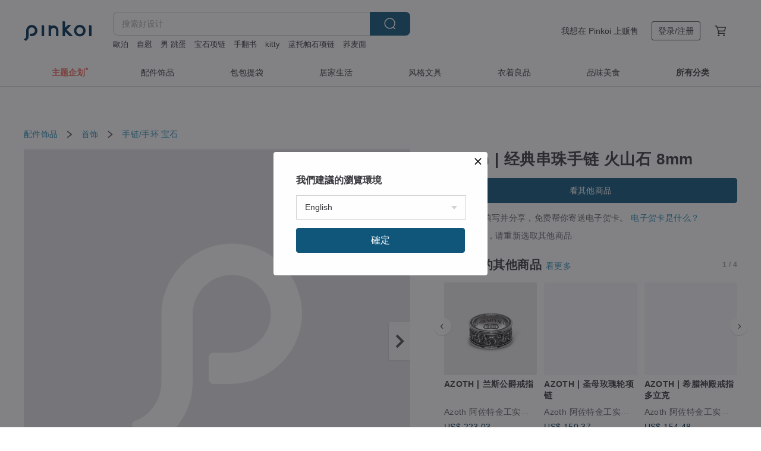

--- FILE ---
content_type: text/html; charset=utf-8
request_url: https://cn.pinkoi.com/product/RNpNCW2U
body_size: 42858
content:

<!doctype html>

<html lang="zh-Hans" class="web no-js s-not-login s-zh_CN webkit" xmlns:fb="http://ogp.me/ns/fb#">
<head prefix="og: http://ogp.me/ns# fb: http://ogp.me/ns/fb# ilovepinkoi: http://ogp.me/ns/fb/ilovepinkoi#">
    <meta charset="utf-8">

    <title>台湾 Azoth | 经典串珠手链 火山石 8mm Azoth 阿佐特金工实验室 - Pinkoi</title>

    <meta http-equiv="x-dns-prefetch-control" content="on">
    <link rel="preconnect" href="//cdn01.pingouyu.com/">
    <link rel="preconnect" href="//cdn02.pingouyu.com/">
    <link rel="preconnect" href="//cdn03.pingouyu.com/">
    <link rel="preconnect" href="//cdn04.pingouyu.com/">
    <link rel="dns-prefetch" href="//cdn01.pingouyu.com/">
    <link rel="dns-prefetch" href="//cdn02.pingouyu.com/">
    <link rel="dns-prefetch" href="//cdn03.pingouyu.com/">
    <link rel="dns-prefetch" href="//cdn04.pingouyu.com/">

    <link rel="dns-prefetch" href="//app.link/">
    <link rel="dns-prefetch" href="//pinkoi.io/">

    <link rel="dns-prefetch" href="//www.google.com/">
    <link rel="dns-prefetch" href="//www.google.com.tw/">
    <link rel="dns-prefetch" href="//www.googleadservices.com/">
    <link rel="dns-prefetch" href="//www.googletagmanager.com/">
    <link rel="dns-prefetch" href="//www.google-analytics.com/">

    <link rel="preconnect" href="//browser.sentry-cdn.com/">
    <link rel="dns-prefetch" href="//browser.sentry-cdn.com/">

    <meta name="X-Recruiting" content="We are hiring Engineers! https://cn.pinkoi.com/about/careers">
    <meta name="p:domain_verify" content="06410b9469bd415188a92da14e8d2d57">
    <meta name="baidu-site-verification" content="GqnNPF3SXy">
    <meta name="alexaVerifyID" content="lUqc5Zq8BWufEkGayQxWKGUHKPg">

    <meta name="robots" content="noarchive">

    <meta property="wb:webmaster" content="a59386c74f5b7d01">
    <link rel="alternate" type="application/rss+xml" title="Pinkoi 设计志．读设计品牌故事" href="http://feeds.feedburner.com/pinkoi-magazine">    

    <meta name="keywords" content="Azoth | 经典串珠手链 火山石 8mm,配件饰品, - 手链,手环,宝石">
    <meta name="description" content="人人都懂得率性穿搭的时代，你怎么能少了手上的单品？经典金属吊牌撞上蕴藏神秘能量的天然石，轻便百搭又给你满满的正能量！">
    <meta property="og:title" content="台湾 Azoth | 经典串珠手链 火山石 8mm Azoth 阿佐特金工实验室 - Pinkoi">
    <meta property="og:type" content="ilovepinkoi:product">
    <meta property="og:availability" content="oos">
    <meta property="og:image" content="https://cdn01.pingouyu.com/product/RNpNCW2U/0/800x0.jpg">
    <meta property="og:description" content="人人都懂得率性穿搭的时代，你怎么能少了手上的单品？经典金属吊牌撞上蕴藏神秘能量的天然石，轻便百搭又给你满满的正能量！">
    <meta property="og:url" content="https://cn.pinkoi.com/product/RNpNCW2U"><link rel="canonical" href="https://cn.pinkoi.com/product/RNpNCW2U"><link rel="alternate" hreflang="zh-Hant" href="https://www.pinkoi.com/product/RNpNCW2U"><link rel="alternate" hreflang="zh-Hant-HK" href="https://hk.pinkoi.com/product/RNpNCW2U"><link rel="alternate" hreflang="zh-Hans" href="https://cn.pinkoi.com/product/RNpNCW2U"><link rel="alternate" hreflang="en" href="https://en.pinkoi.com/product/RNpNCW2U"><link rel="alternate" hreflang="th" href="https://th.pinkoi.com/product/RNpNCW2U"><link rel="alternate" hreflang="ja" href="https://jp.pinkoi.com/product/RNpNCW2U"><link rel="alternate" hreflang="ko" href="https://kr.pinkoi.com/product/RNpNCW2U">

    <meta property="product:price:amount" content="281.70">
    <meta property="product:price:currency" content="CNY">

    <link rel="alternate" href="android-app://com.pinkoi/http/cn.pinkoi.com/product/RNpNCW2U">
    <meta name="twitter:card" content="summary_large_image">
    <meta name="twitter:site" content="@pinkoi">
    <meta name="twitter:creator" content="@pinkoi">
    <meta name="twitter:title" content="Azoth | 经典串珠手链 火山石 8mm">
    <meta name="twitter:description" content="人人都懂得率性穿搭的时代，你怎么能少了手上的单品？经典金属吊牌撞上蕴藏神秘能量的天然石，轻便百搭又给你满满的正能量！">
    <meta name="twitter:image:src" content="https://cdn01.pingouyu.com/product/RNpNCW2U/0/800x0.jpg">
    <meta name="twitter:data1" content="RMB 281.70">
    <meta name="twitter:label1" content="价格">
    <meta name="twitter:data2" content="Azoth 阿佐特金工实验室">
    <meta name="twitter:label2" content="设计馆">
    <meta name="twitter:domain" content="pinkoi.com">
    <meta name="twitter:app:name:iphone" content="Pinkoi">
    <meta name="twitter:app:name:ipad" content="Pinkoi">
    <meta name="twitter:app:name:googleplay" content="Pinkoi">
    <meta name="twitter:app:url:iphone" content="pinkoi://www.pinkoi.com/product/RNpNCW2U?deepref=twitter">
    <meta name="twitter:app:url:ipad" content="pinkoi://www.pinkoi.com/product/RNpNCW2U?deepref=twitter">
    <meta name="twitter:app:url:googleplay" content="pinkoi://www.pinkoi.com/product/RNpNCW2U?deepref=twitter">
    <meta name="twitter:app:id:iphone" content="id557252416">
    <meta name="twitter:app:id:ipad" content="id557252416">
    <meta name="twitter:app:id:googleplay" content="com.pinkoi">
    <meta property="fb:app_id" content="197994114318">
    <meta property="fb:admins" content="1150414893">
    <meta property="og:site_name" content="Pinkoi">
    <meta property="og:locale" content="zh_CN">

<link rel="apple-touch-icon" sizes="180x180" href="//cdn04.pingouyu.com/pinkoi.site/general/favicon/apple-touch-icon.png">
<link rel="icon" type="image/png" sizes="192x192" href="//cdn04.pingouyu.com/pinkoi.site/general/favicon/favicon_192x192.png">
<link rel="icon" type="image/png" sizes="32x32" href="//cdn04.pingouyu.com/pinkoi.site/general/favicon/favicon_32x32.png">
<link rel="icon" type="image/png" sizes="16x16" href="//cdn04.pingouyu.com/pinkoi.site/general/favicon/favicon_16x16.png">
<link rel="shortcut icon" href="//cdn04.pingouyu.com/pinkoi.site/general/favicon/favicon.ico">

    <link rel="manifest" href="/manifest.json">

        <link rel="stylesheet" href="https://cdn02.pinkoi.com/media/dist/css/core-96309d19bf5bb933f5a2.css" media="all">    <link rel="stylesheet" href="https://cdn02.pinkoi.com/media/dist/css/utilities-b0b13307880791fd4e08.css" media="all">    <link rel="stylesheet" href="https://cdn02.pinkoi.com/media/dist/css/react-common-modules-51d0e94fa5fc0b1616a1.css" media="all">    <link rel="stylesheet" href="https://cdn02.pinkoi.com/media/dist/dweb/components/header-be032420daa73f79254f.css" media="all">    <!-- css/intl/zh_CN.css -->

        <link rel="stylesheet" href="https://cdn02.pinkoi.com/media/dist/pages/product-7a1367d7b119da14e90e.css" media="all">

    <script>
        dataLayer = [];
        dataLayer.push({'Device': 'Web'});
        dataLayer.push({ referrer: document.referrer || undefined });
            dataLayer.push({'User Type': 'Visitor'})

        dataLayer.push({'Locale': 'zh_CN'})
    </script>
    <script>
        (function(w,d,s,l,i){w[l]=w[l]||[];w[l].push({'gtm.start': new Date().getTime(),event:'gtm.js'});var f=d.getElementsByTagName(s)[0],j=d.createElement(s),dl=l!='dataLayer'?'&l='+l:'';j.async=true;j.src='https://www.googletagmanager.com/gtm.js?id='+i+dl;f.parentNode.insertBefore(j,f);})(window,document,'script','dataLayer','GTM-5ZZ325');
    </script>

<meta property="al:ios:url" content="pinkoi://cn.pinkoi.com/product/RNpNCW2U/">
<meta property="al:ios:app_store_id" content="557252416">
<meta property="al:ios:app_name" content="Pinkoi">

    <meta property="al:android:url" content="pinkoi://cn.pinkoi.com/product/RNpNCW2U/">
    <meta property="al:android:package" content="com.pinkoi">
    <meta property="al:android:app_name" content="Pinkoi">

        <script>var PRODUCTION = true, DEBUG = false, NAMESPACE = 'pinkoi';</script>

    <script src="https://cdnjs.cloudflare.com/polyfill/v3/polyfill.min.js"></script>

        <script src="https://cdn02.pinkoi.com/media/dist/js/3rd_party_libs-1d45841f69.js"></script>    <script src="https://cdn02.pinkoi.com/media/dist/react-router-ab1e2f28d8e89a791d9a.js"></script>    <script src="https://cdn02.pinkoi.com/media/dist/settings-9529b5b3cb1a7259b983.js"></script>    <script src="https://cdn02.pinkoi.com/media/dist/market/tracking-3bcf9638434162b2f2ae.js"></script>    <script src="https://cdn02.pinkoi.com/media/dist/js/baselibs-5676685233.js"></script>
        <script src="//cdn02.pingouyu.com/media/js/amdintl_zh_CN.a233b5d84c85a122e7ff3199b1824732.js"></script>    <script src="//cdn02.pingouyu.com/media/js/intl_zh_CN.ca3a29b69b4a6f28119c033f25135f4d.js"></script>

            <script src="//cdn02.pingouyu.com/media/js/sw.js"></script>

        <script src="https://cdn02.pinkoi.com/media/dist/pinkoi.env-40665e028d0eae926c1e.js"></script>    <script src="https://cdn02.pinkoi.com/media/dist/react-7babb4e2876391766020.js"></script>

    <script>
        require(['settings'], function({ default: settings }) {
            settings.set({
                GA_ACCOUNT: 'UA-15950179-1',
                is_ci_browser_testing: false,
                    production: true,
                    debug: false,
                referral_coins: {"bonus_points": 300, "equivalent_currency": "US$ 0.60"},
                uid: null,
                locale: "zh_CN",
                lang: "zh_CN",
                geo: 'US',
                facebook_language: "zh_CN",
                isCanTranship: false,
                currency: 'USD',
                currencyName: '美金',
                currencyPattern: '¤#,##0.00',
                currencySymbol: 'US$',
                currencyDigits: '2',
                    suggestedLocale: {"text": {"description": "\u6211\u5011\u5efa\u8b70\u7684\u700f\u89bd\u74b0\u5883", "confirm": "\u78ba\u5b9a"}, "locale": {"available": [{"value": "zh_TW", "name": "\u7e41\u9ad4\u4e2d\u6587\uff08\u53f0\u7063\uff09"}, {"value": "zh_HK", "name": "\u7e41\u9ad4\u4e2d\u6587\uff08\u6e2f\u6fb3\uff09"}, {"value": "zh_CN", "name": "\u7b80\u4f53\u4e2d\u6587"}, {"value": "en", "name": "English"}, {"value": "th", "name": "\u0e44\u0e17\u0e22"}, {"value": "ja", "name": "\u65e5\u672c\u8a9e"}], "selected": "en"}, "currency": {"available": [{"value": "AUD", "name": "\u6fb3\u5e63", "symbol": "AU$"}, {"value": "CAD", "name": "\u52a0\u5e63", "symbol": "CA$"}, {"value": "CNY", "name": "\u4eba\u6c11\u5e63", "symbol": "RMB"}, {"value": "EUR", "name": "\u6b50\u5143", "symbol": "\u20ac"}, {"value": "GBP", "name": "\u82f1\u938a", "symbol": "\u00a3"}, {"value": "HKD", "name": "\u6e2f\u5e63", "symbol": "HK$"}, {"value": "JPY", "name": "\u65e5\u5143", "symbol": "\u5186"}, {"value": "MYR", "name": "\u4ee4\u5409", "symbol": "RM"}, {"value": "SGD", "name": "\u65b0\u5e63", "symbol": "S$"}, {"value": "THB", "name": "\u6cf0\u9296", "symbol": "\u0e3f"}, {"value": "TWD", "name": "\u65b0\u53f0\u5e63", "symbol": "NT$"}, {"value": "USD", "name": "\u7f8e\u91d1", "symbol": "US$"}], "selected": "USD"}},
                isAdmin: false,
                isReportTeam: false,
                isDRTeam: false,
                isBot: false,
                ipAddress: '18.221.96.151',
                videoAutoplayExp: 3,
                beacon: "20260201phjrnNs7cb",
                experimentMap: {"psq_srp_pb_improvement_abexp": 3},
            });
        });
    </script>

    <script>
        require(['settings'], function({ default: settings }) {
            settings.set({
                user_property: {"beacon": "20260201phjrnNs7cb", "country_code": "US", "lang": "zh_CN", "currency": "USD", "geo": "US", "city": "OH", "user_type": "visitor", "device": "web", "device_category": "desktop", "device_user_agent": "PC / Mac OS X 10.15.7 / ClaudeBot 1.0", "device_operating_system": "web", "device_operating_system_version": "", "ip": "18.221.96.151", "experiment": {"psq_srp_pb_improvement_abexp": 3}}
            })
        })
    </script>

    <script id='sentryScript' defer src="https://browser.sentry-cdn.com/5.18.1/bundle.min.js" integrity="sha384-4zdOhGLDdcXl+MRlpApt/Nvfe6A3AqGGBil9+lwFSkXNTv0rVx0eCyM1EaJCXS7r" crossorigin="anonymous"></script>

<script>
    require(['pinkoi.env'], function(pinkoiEnv) {
        function getIgnoreErrors(){
            var platform = "dweb";
            var BASE_IGNORE_ERRORS = [
                /'Headers' is undefined/,
                /errors.html#scripterror/,
                /'require' is undefined/,
                /define is not defined/,
                /require is not a function/,
                /define is not a function/,
                /require is not defined/,
                /Can't find variable: require/,
                /Can't find variable: \$/,
                /\$ is not defined/,
                /'\$' is undefined/,
                /ResizeObserver loop limit exceeded/,
                /ResizeObserver loop completed with undelivered notifications/,
                /SecurityError: Failed to register a ServiceWorker: No URL is associated with the caller's document./,
                /QuotaExceededError/,
                /SecurityError/,
                /Illegal invocation/,
                /Translation missing/,
                /IDBDatabase/,
                /instantSearchSDKJSBridgeClearHighlight/,
                /ChunkLoadError/,
                /Loading CSS chunk/,
                /^Non-Error promise rejection captured with value: Object Not Found Matching Id/,
                /^Product Page: flickr image download failed./,
                /UnknownError: Database deleted by request of the user/,
                /Can't find variable: gmo/,
                /Non-Error promise rejection captured with keys: currentTarget, detail, isTrusted, target/,
                /^NotFoundError: Failed to execute 'removeChild' on 'Node'/,
                /^HttpStatusError/,
                /^NetworkError/,
                /\(reading 'init'\)/,
                /^ResponseShapeError/,
            ];

            var PINKOI_APP_IOS_IGNORE_ERROR = [
                /Non-Error promise rejection captured with value: null/
            ];

            var errors = BASE_IGNORE_ERRORS;

            if( platform === 'in-app' && Modernizr.ios){
                errors = errors.concat(PINKOI_APP_IOS_IGNORE_ERROR);
            }

            if( platform === 'mweb' && Modernizr.ios && !Modernizr.safari){
                errors = errors.concat([
                    /undefined is not an object \(evaluating 'a\.O'\)/,
                ]);
            }

            return errors;
        }

        function initSentry(Sentry){
            Sentry.init({
                dsn: 'https://23e26b2e00934dcca75ce8ef95ce9e94@o385711.ingest.sentry.io/5218885',
                release: pinkoiEnv && pinkoiEnv.RELEASE_INFO ? pinkoiEnv.RELEASE_INFO : null,
                allowUrls: [
                    /https:\/\/([^?].+\.)?pinkoi\.com/
                ],
                denyUrls: [
                    /^file:\/\/\/.+$/,
                    /media\/dist\/firebase/,
                    /doubleclick\.net\/pagead\/viewthroughconversion/,
                    /analytics\.twitter\.com/,
                    /^chrome:\/\//i,
                    /^chrome-extension:\/\//i,
                ],
                ignoreErrors: getIgnoreErrors(),
            });

            Sentry.configureScope(function(scope) {
                scope.setUser({ id: null })
                scope.setTags({"platform": "dweb", "platform.lang": "zh_CN", "platform.geo": "US", "platform.currency": "USD", "user.group": "NB"})
            });
        }

        window.Sentry && initSentry(window.Sentry);
        !window.Sentry && sentryScript.addEventListener('load', function() { initSentry(window.Sentry) });
    });

</script>

    <script src="https://cdn02.pinkoi.com/media/dist/preinit-9c8c2f02127b9f2b2c8e.js"></script>
<script>
    require(['preinit']);
</script>

<script>
    function gadSetLocalStorage(name, value, expires) {
        var item = {
            value: value,
            expires: Date.now() + expires * 24 * 60 * 60 * 1000
        };

        try {
            localStorage.setItem(name, JSON.stringify(item));
        } catch (e) {
            console.error('Failed to set localStorage:', e);
        }
    }

    function gadGetLocalStorage(name) {
        try {
            var item = JSON.parse(localStorage.getItem(name));
        } catch (e) {
            return null;
        }

        if (!item || !item.value || !item.expires) {
            return null;
        }

        if (item.expires < Date.now()) {
            localStorage.removeItem(name);
            return null;
        }

        return item.value;
    }

    function gadGetPageviewCount() {
        return parseInt(gadGetLocalStorage('pageviewCount'));
    }

    function setPageviewCount() {
        var count = gadGetPageviewCount();

        if (!count || isNaN(count)) {
            count = 1;
        } else if (count >= 2) {
            return;
        } else {
            count++;
        }

        gadSetLocalStorage('pageviewCount', count, 30);
    }

    function sendConversionEventByPageviewCount(count) {
        if (count === 2) {
            if (window.gtag && typeof window.gtag === 'function') {
                window.gtag('event', 'over2pages');
            }
        }
    }

    (function() {
        setPageviewCount();
    })();
</script>

<script>
    window.addEventListener('load', function(event){
        sendConversionEventByPageviewCount(gadGetPageviewCount());
    });
</script>

</head><body class="g-stat-notlogin">    

    <header id="gheader" class="g-header">
        <div class="g-wrap-expand">
            <div class="g-header-top g-flex g-items-center">
                <a class="logo " href="/" title="亚洲跨境设计购物平台">
                        <svg height="24" viewBox="0 0 82 24" width="82" xmlns="http://www.w3.org/2000/svg"><path d="M36.019 5.4a5.95 5.95 0 0 1 5.95 5.95v6.639c0 .258-.21.468-.469.468h-2.038a.469.469 0 0 1-.468-.468V11.35a2.975 2.975 0 0 0-5.95 0v6.639c0 .258-.21.468-.47.468h-2.037a.469.469 0 0 1-.468-.468V5.36c0-.309.292-.533.59-.453l2.037.546c.205.055.347.24.347.452v.297A5.917 5.917 0 0 1 36.02 5.4zm15.872 5.21l7.048 7.048c.295.295.086.8-.331.8h-2.689a.937.937 0 0 1-.662-.275l-5.355-5.355v5.16c0 .26-.21.47-.469.47h-2.038a.469.469 0 0 1-.468-.47V.469c0-.307.292-.532.59-.452l2.038.546c.205.055.347.24.347.453v7.377l3.213-3.213a.937.937 0 0 1 .662-.274h2.915c.334 0 .501.403.265.64zm15.814 5.258a4.104 4.104 0 1 0 0-8.209 4.104 4.104 0 0 0 0 8.21zm0-11.137a7.033 7.033 0 1 1 0 14.065 7.033 7.033 0 0 1 0-14.065zm-57.972.071a6.827 6.827 0 0 1 6.778 6.778c.027 3.783-3.165 6.877-6.948 6.877H7.92a.469.469 0 0 1-.469-.468V15.89c0-.259.21-.468.469-.468h1.68c2.086 0 3.846-1.649 3.878-3.735a3.793 3.793 0 0 0-3.852-3.851c-2.085.031-3.734 1.792-3.734 3.878v6.574a6.817 6.817 0 0 1-2.744 5.471.944.944 0 0 1-1.038.067L.176 22.71c-.26-.15-.226-.538.058-.634 1.522-.518 2.623-2.018 2.623-3.788V11.75c0-3.782 3.094-6.975 6.876-6.948zm14.534.652c.205.055.347.24.347.453v12.082c0 .258-.21.468-.468.468h-2.038a.469.469 0 0 1-.469-.468V5.36c0-.309.292-.533.59-.453zm57.351 0c.205.055.348.24.348.453v12.082c0 .258-.21.468-.469.468H79.46a.469.469 0 0 1-.468-.468V5.36c0-.309.292-.533.59-.453z" fill="#003354" class="color"/></svg>
                </a>

                <div class="m-header-search">
                    <div class="m-header-search__form">
                        <form class="m-search-form" method="get" action="/search">
                            <input type="search" name="q" placeholder="搜索好设计" value="" class="m-search-form__input" autocomplete="off" id="g-header-keyword" maxlength="256">
                            <button class="m-search-form__submit" type="submit">搜索<svg xmlns="http://www.w3.org/2000/svg" width="24" height="24" viewBox="0 0 24 24"><path class="color" fill="#29242D" d="M18.409007 17.542742L21.3056 20.4385l-1.123 1.123-2.94094-2.940093c-1.551763 1.20398-3.499008 1.921493-5.61076 1.921493-5.056 0-9.169-4.113-9.169-9.168 0-5.056 4.113-9.169 9.169-9.169s9.169 4.113 9.169 9.169c0 2.372829-.906253 4.5381-2.390893 6.167842zM11.6309 3.7939c-4.18 0-7.581 3.401-7.581 7.581 0 4.18 3.401 7.58 7.581 7.58 4.18 0 7.581-3.4 7.581-7.58s-3.401-7.581-7.581-7.581z"/></svg></button>
                        </form>
                    </div>
                    <div id="g-header-search-trend" class="m-header-search__trend">
                            <a class="trend-link" href="/search?q=女兒保养">女兒保养</a>
                            <a class="trend-link" href="/search?q=荞麦面">荞麦面</a>
                            <a class="trend-link" href="/search?q=黄翡">黄翡</a>
                            <a class="trend-link" href="/search?q=造景缸">造景缸</a>
                            <a class="trend-link" href="/search?q=抹茶粉">抹茶粉</a>
                            <a class="trend-link" href="/search?q=狗窝">狗窝</a>
                            <a class="trend-link" href="/search?q=歐泊">歐泊</a>
                            <a class="trend-link" href="/search?q=斜挎包">斜挎包</a>
                    </div>
                </div>

                <div class="header-right g-pl-spacing-l">
                    <div class="header-right-inner">
                            <a href="/page/store-intro" class="tab" id="g-header-store-intro-link">我想在 Pinkoi 上贩售</a>
                            <a class="login tab" history="login" data-click="login-modal" data-button-type="login">
                                <span class="border">登录/注册</span>
                            </a>
                            <a class="cart tab icon-hover" history="login" data-click="login-modal" data-button-type="cart"><svg height="20" viewBox="0 0 20 20" width="20" xmlns="http://www.w3.org/2000/svg"><path d="M17.494 4.552a.625.625 0 0 1 .105.546l-1.484 5.364a.625.625 0 0 1-.603.458H7.817l.03.088c.041.119.047.245.015.365l-.385 1.474h8.53v1.25h-9.34a.627.627 0 0 1-.605-.783l.543-2.072-2.603-7.405H2.153v-1.25h2.292c.265 0 .502.167.59.417l.457 1.302h11.505c.195 0 .38.09.497.246zM15.037 9.67l1.139-4.114H5.93L7.377 9.67zm-6.391 6.718a1.25 1.25 0 1 1-2.501 0 1.25 1.25 0 0 1 2.5 0zm7.361 0a1.25 1.25 0 1 1-2.5 0 1.25 1.25 0 0 1 2.5 0z" fill="#39393e" class="color"/></svg></a>
                    </div>
                </div>
            </div>
        </div>
        <nav id="m-navigation" class="m-navigation">
            <div class="m-navigation__dropdown-container">
                <div class="m-navigation__list-container">
                    <ul class="navigation navigation--col-8">

                                <li class="navigation__list navigation__campaign navigation__list--highlight">
                                        <div class="navigation__title navigation__title--bold navigation__title--salmon"><span class="navigation__title-inner">主题企划</span></div>
                                </li>

                                <li class="navigation__list navigation__group_2">
                                        <a class="navigation__title navigation__title--link" href="/browse?catp=group_2&amp;ref_sec=topnavigation">配件饰品</a>
                                </li>

                                <li class="navigation__list navigation__group_1">
                                        <a class="navigation__title navigation__title--link" href="/browse?catp=group_1&amp;ref_sec=topnavigation">包包提袋</a>
                                </li>

                                <li class="navigation__list navigation__group_5">
                                        <a class="navigation__title navigation__title--link" href="/browse?catp=group_5&amp;ref_sec=topnavigation">居家生活</a>
                                </li>

                                <li class="navigation__list navigation__group_3">
                                        <a class="navigation__title navigation__title--link" href="/browse?catp=group_3&amp;ref_sec=topnavigation">风格文具</a>
                                </li>

                                <li class="navigation__list navigation__group_0">
                                        <a class="navigation__title navigation__title--link" href="/browse?catp=group_0&amp;ref_sec=topnavigation">衣着良品</a>
                                </li>

                                <li class="navigation__list navigation__group_10">
                                        <a class="navigation__title navigation__title--link" href="/browse?catp=group_10&amp;ref_sec=topnavigation">品味美食</a>
                                </li>

                                <li class="navigation__list navigation__allCategory">
                                        <a class="navigation__title navigation__title--bold navigation__title--link" href="/browse?ref_sec=topnavigation">所有分类</a>
                                </li>
                    </ul>
                </div>
            </div>
        </nav>
    </header>
<div data-fast-check="product" id="product" class="n-product m-clearfix m-product">
    <div class="m-product-hd">
        <div class="m-product-container">

    <div class="admin-tool-section">

    </div>

    <div class="g-breadcrumb-v2">
                <a href="/browse?catp=group_2">配件饰品</a>
                <i class="icon"><svg width="20" height="20" viewBox="0 0 20 20"  xmlns="http://www.w3.org/2000/svg"><g fill="none" fill-rule="evenodd"><path fill="none" d="M0 0h20v20H0z"/><path class="color" d="M6.33 5.471l5.455 4.532-5.45 4.529a.812.812 0 0 0-.325.536.828.828 0 0 0 .823.932.852.852 0 0 0 .504-.165l.006-.004 6.323-5.172a.812.812 0 0 0 .002-1.31L7.343 4.167l-.008-.006A.843.843 0 0 0 6.837 4c-.266 0-.51.12-.67.33A.807.807 0 0 0 6.33 5.47" fill="#4287D7"/></g></svg></i>
                <a href="/browse?catp=group_2%2Cgroup_2_0">首饰</a>
                <i class="icon"><svg width="20" height="20" viewBox="0 0 20 20"  xmlns="http://www.w3.org/2000/svg"><g fill="none" fill-rule="evenodd"><path fill="none" d="M0 0h20v20H0z"/><path class="color" d="M6.33 5.471l5.455 4.532-5.45 4.529a.812.812 0 0 0-.325.536.828.828 0 0 0 .823.932.852.852 0 0 0 .504-.165l.006-.004 6.323-5.172a.812.812 0 0 0 .002-1.31L7.343 4.167l-.008-.006A.843.843 0 0 0 6.837 4c-.266 0-.51.12-.67.33A.807.807 0 0 0 6.33 5.47" fill="#4287D7"/></g></svg></i>
                <a href="/browse?catp=group_2%2Cgroup_2_0%2Clisting_205">手链/手环</a>
                <a href="/browse?catp=group_2%2Cgroup_2_0%2Clisting_205&amp;material=18">宝石</a>
    </div>

        </div>
    </div>
    <div class="m-product-bd m-clearfix">
        <div class="m-product-container m-clearfix">
            <div id="sider">

    <div class="m-product-main-info m-box test-product-main-info">
        <h1 class="title translate"><span data-translate="title">Azoth | 经典串珠手链 火山石 8mm</span></h1>

    <div class="js-block-main-action">
        <div class="m-clearfix">
            <div class="action">
                <div class="m-clearfix">

        <a class="m-br-button m-br-button--lg s-fullwidth m-br-button--primary" href="/store/azoth-metal-lab">看其他商品</a>

                </div>

            </div>

    <ul class="note" id="js-shipping-notes">

            <li class="gift-hint js-gift-hint">
                <i class="gift-hint__icon"><svg width="18" height="18" fill="none" xmlns="http://www.w3.org/2000/svg" class="g-fill-current g-text-color-primary-040"><path fill-rule="evenodd" clip-rule="evenodd" d="M8.091 3.548a14.396 14.396 0 0 1 .89 1.91h.037a15.529 15.529 0 0 1 .89-1.91c.39-.692.806-1.268 1.254-1.69 1.339-1.262 2.767-1.25 3.624-.179.81 1.015.395 2.383-1.011 3.309-.25.165-.544.321-.874.47h2.714c.83 0 1.502.673 1.502 1.503v1.774c0 .783-.6 1.426-1.365 1.496v5.96c0 .83-.672 1.503-1.502 1.503H3.75c-.83 0-1.502-.673-1.502-1.503v-5.96A1.502 1.502 0 0 1 .883 8.735V6.96c0-.83.672-1.502 1.501-1.502H5.1a6.325 6.325 0 0 1-.874-.471C2.82 4.062 2.404 2.694 3.215 1.679 4.07.608 5.5.596 6.837 1.857c.448.423.865.998 1.254 1.69Zm-4.793 6.689v5.954c0 .25.202.453.452.453h4.725v-6.407H3.298Zm6.227 6.407h4.725c.25 0 .452-.202.452-.453v-5.954H9.525v6.407Zm6.09-7.457h-6.09V6.509h6.09c.25 0 .452.202.452.452v1.774c0 .25-.202.452-.452.452ZM2.385 6.509h6.09v2.678h-6.09a.452.452 0 0 1-.452-.452V6.96c0-.25.202-.452.451-.452Zm7.85-1.253c.178-.409.375-.813.589-1.193.342-.608.7-1.103 1.059-1.442.912-.86 1.629-.853 2.083-.286.377.472.168 1.159-.769 1.776-.377.248-.91.49-1.554.718-.448.158-.926.301-1.408.427ZM6.117 2.621c.36.34.717.834 1.06 1.442.213.38.41.784.587 1.193-.481-.126-.959-.268-1.406-.426-.645-.228-1.178-.47-1.554-.719-.939-.617-1.146-1.303-.768-1.776.452-.567 1.17-.573 2.08.286Z" /></svg></i>
                结帐后填写并分享，免费帮你寄送电子贺卡。
                <a href="https://pinkoi.zendesk.com/hc/zh-cn/articles/12031831989401" target="_blank" rel="noreferrer">
                    电子贺卡是什么？
                </a>
            </li>
            <li class="inavailable-message">商品已下架，请重新选取其他商品</li>
    </ul>

        <div class="m-soldout-inshop-other">

    <div class="js-block-rec-items-react m-rec-items-wrap" data-props='{&#34;items&#34;: [{&#34;tid&#34;: &#34;n6JA8Qsk&#34;, &#34;irev&#34;: 2, &#34;owner&#34;: &#34;azoth-metal-lab&#34;, &#34;created&#34;: 1688485997, &#34;archive&#34;: 0, &#34;item_type&#34;: 0, &#34;quantity&#34;: 5, &#34;buyer_reviews_cnt&#34;: 3, &#34;avg_buyer_review_score&#34;: 5.0, &#34;shippable_geos&#34;: [&#34;FR&#34;, &#34;HK&#34;, &#34;US&#34;, &#34;DE&#34;, &#34;CN&#34;, &#34;MO&#34;, &#34;AU&#34;, &#34;TH&#34;, &#34;SG&#34;, &#34;CA&#34;, &#34;GB&#34;, &#34;MY&#34;, &#34;JP&#34;, &#34;TW&#34;], &#34;material&#34;: 38, &#34;map&#34;: &#34;0,5,6&#34;, &#34;sold_cnt&#34;: 5, &#34;color&#34;: &#34;silver&#34;, &#34;currency&#34;: {&#34;code&#34;: &#34;USD&#34;, &#34;format&#34;: &#34;US$ %s&#34;, &#34;symbol&#34;: &#34;US$&#34;, &#34;digits&#34;: 2, &#34;name&#34;: &#34;\u7f8e\u91d1&#34;}, &#34;price&#34;: 223.03, &#34;min_price&#34;: 4880.00, &#34;discount&#34;: 0, &#34;markup&#34;: 0, &#34;title&#34;: &#34;AZOTH | \u5170\u65af\u516c\u7235\u6212\u6307&#34;, &#34;short_description&#34;: &#34;\u8fd9\u6b21\u7684\u65b0\u4f5c\u3010\u5170\u65af\u516c\u7235\u3011\uff0c\u5c06\u539f\u672c\u7684\u7ec5\u58eb\u5510\u8349\u98ce\u683c\u63d0\u5347\u81f3\u66f4\u9ad8\u7684\u5c42\u6b21\uff0c\u5c55\u73b0\u51fa\u65e0\u6bd4\u7684\u5962\u534e\u4e0e\u7cbe\u81f4\u3002 \u7ec6\u81f4\u7684\u7eb9\u8def\u548c\u534e\u4e3d\u7684\u8bbe\u8ba1\uff0c\u8ba9\u6bcf\u4e00\u4e2a\u7ec6\u8282\u90fd\u9700\u8981\u66f4\u52a0\u7ec6\u5fc3\u7684\u6253\u78e8\uff0c\u4ee5\u5448\u73b0\u6700\u5b8c\u7f8e\u7684\u5de5\u827a\u8868\u73b0\uff01 \u8ba9\u8fd9\u7cfb\u5217\u4e0d\u518d\u53ea\u662f\u6b27\u9646\u98ce\u4e3b\u6212\u7684\u5b8c\u7f8e\u966a\u886c\uff0c\u66f4\u80fd\u4e0e\u5176\u4ed6\u9970\u54c1\u878d\u5408\u51fa\u66f4\u591a\u642d\u914d\uff01&#34;, &#34;category&#34;: 2, &#34;subcategory&#34;: 202, &#34;locale&#34;: &#34;zh_CN&#34;, &#34;translated_from_locale&#34;: &#34;zh_TW&#34;, &#34;rank&#34;: 11778, &#34;project_start_dt&#34;: null, &#34;project_end_dt&#34;: null, &#34;project_banner_irev&#34;: null, &#34;project_total_funds_raised&#34;: null, &#34;project_sponsorship_cnt&#34;: null, &#34;project_goal_amount&#34;: null, &#34;shop_name&#34;: &#34;Azoth \u963f\u4f50\u7279\u91d1\u5de5\u5b9e\u9a8c\u5ba4&#34;, &#34;video&#34;: null, &#34;oprice&#34;: 223.03, &#34;transformed_discount&#34;: 0.0, &#34;card_type&#34;: &#34;normal&#34;, &#34;promo_badges&#34;: [], &#34;status_badges&#34;: [], &#34;feature_badges&#34;: [], &#34;discount_ended&#34;: null, &#34;review_info&#34;: {&#34;rating&#34;: 50, &#34;total&#34;: 3, &#34;score&#34;: 5.0}, &#34;fav&#34;: false, &#34;_ad&#34;: false, &#34;_ad_badge_visible&#34;: false, &#34;params_d&#34;: {&#34;ref_sec&#34;: &#34;side_inshop_item&#34;, &#34;ref_posn&#34;: 1, &#34;ref_created&#34;: 1769951876, &#34;ref_entity&#34;: &#34;item&#34;, &#34;ref_entity_id&#34;: &#34;RNpNCW2U&#34;, &#34;ref_tid&#34;: &#34;n6JA8Qsk&#34;}}, {&#34;tid&#34;: &#34;9gzNcVPT&#34;, &#34;irev&#34;: 2, &#34;owner&#34;: &#34;azoth-metal-lab&#34;, &#34;created&#34;: 1646635733, &#34;archive&#34;: 0, &#34;item_type&#34;: 0, &#34;quantity&#34;: 5, &#34;buyer_reviews_cnt&#34;: 6, &#34;avg_buyer_review_score&#34;: 5.0, &#34;shippable_geos&#34;: [&#34;HK&#34;, &#34;FR&#34;, &#34;US&#34;, &#34;DE&#34;, &#34;CN&#34;, &#34;MO&#34;, &#34;AU&#34;, &#34;TH&#34;, &#34;SG&#34;, &#34;CA&#34;, &#34;GB&#34;, &#34;MY&#34;, &#34;JP&#34;, &#34;TW&#34;], &#34;material&#34;: 38, &#34;map&#34;: &#34;0,6&#34;, &#34;sold_cnt&#34;: 15, &#34;color&#34;: &#34;silver&#34;, &#34;currency&#34;: {&#34;code&#34;: &#34;USD&#34;, &#34;format&#34;: &#34;US$ %s&#34;, &#34;symbol&#34;: &#34;US$&#34;, &#34;digits&#34;: 2, &#34;name&#34;: &#34;\u7f8e\u91d1&#34;}, &#34;price&#34;: 150.37, &#34;min_price&#34;: 3290.00, &#34;discount&#34;: 0, &#34;markup&#34;: 0, &#34;title&#34;: &#34;AZOTH | \u5723\u6bcd\u73ab\u7470\u8f6e\u9879\u94fe&#34;, &#34;short_description&#34;: &#34;\u5ef6\u7eed\u54e5\u5fb7\u5f0f\u5efa\u7b51\u4e2d\u7684\u7ecf\u5178\u73ab\u7470\u7a97\u4e3b\u9898\uff0c\u66fe\u7ecf\u5728\u5929\u4e3b\u6559\u5b66\u6821\u7684\u6211\uff0c\u975e\u5e38\u559c\u6b22\u90a3\u79cd\u9633\u5149\u4ece\u5f69\u7ed8\u73bb\u7483\u6d12\u8fdb\u6559\u5802\uff0c\u90a3\u79cd\u5b81\u9759\u53c8\u795e\u79d8\u7684\u6c1b\u56f4\u3002\u8ba9\u4eba\u7740\u8ff7\u7684\u4e0d\u4ec5\u4ec5\u7bd3\u7a7a\u7684\u7a97\u82b1\uff0c\u6211\u4e5f\u5f88\u559c\u6b22\u90a3\u4e00\u5c42\u53c8\u4e00\u5c42\u3001\u7ec6\u81f4\u5374\u5bcc\u6709\u5c42\u6b21\u7684\u7a97\u6846\uff0c\u7406\u6027\u4e14\u4f18\u7f8e\u7684\u5f27\u7ebf\uff0c\u662f\u54e5\u5fb7\u5f0f\u5efa\u7b51\u4e00\u76f4\u5f88\u5438\u5f15\u6211\u7684\u5730\u65b9\u3002&#34;, &#34;category&#34;: 2, &#34;subcategory&#34;: 201, &#34;locale&#34;: &#34;zh_CN&#34;, &#34;translated_from_locale&#34;: &#34;zh_TW&#34;, &#34;rank&#34;: 62264, &#34;project_start_dt&#34;: null, &#34;project_end_dt&#34;: null, &#34;project_banner_irev&#34;: null, &#34;project_total_funds_raised&#34;: null, &#34;project_sponsorship_cnt&#34;: null, &#34;project_goal_amount&#34;: null, &#34;shop_name&#34;: &#34;Azoth \u963f\u4f50\u7279\u91d1\u5de5\u5b9e\u9a8c\u5ba4&#34;, &#34;video&#34;: null, &#34;oprice&#34;: 150.37, &#34;transformed_discount&#34;: 0.0, &#34;card_type&#34;: &#34;normal&#34;, &#34;promo_badges&#34;: [], &#34;status_badges&#34;: [], &#34;feature_badges&#34;: [], &#34;discount_ended&#34;: null, &#34;review_info&#34;: {&#34;rating&#34;: 50, &#34;total&#34;: 6, &#34;score&#34;: 5.0}, &#34;fav&#34;: false, &#34;_ad&#34;: false, &#34;_ad_badge_visible&#34;: false, &#34;params_d&#34;: {&#34;ref_sec&#34;: &#34;side_inshop_item&#34;, &#34;ref_posn&#34;: 2, &#34;ref_created&#34;: 1769951876, &#34;ref_entity&#34;: &#34;item&#34;, &#34;ref_entity_id&#34;: &#34;RNpNCW2U&#34;, &#34;ref_tid&#34;: &#34;9gzNcVPT&#34;}}, {&#34;tid&#34;: &#34;HUCub7rN&#34;, &#34;irev&#34;: 2, &#34;owner&#34;: &#34;azoth-metal-lab&#34;, &#34;created&#34;: 1641062630, &#34;archive&#34;: 0, &#34;item_type&#34;: 0, &#34;quantity&#34;: 4, &#34;buyer_reviews_cnt&#34;: 18, &#34;avg_buyer_review_score&#34;: 5.0, &#34;shippable_geos&#34;: [&#34;HK&#34;, &#34;FR&#34;, &#34;US&#34;, &#34;DE&#34;, &#34;CN&#34;, &#34;MO&#34;, &#34;AU&#34;, &#34;TH&#34;, &#34;SG&#34;, &#34;CA&#34;, &#34;GB&#34;, &#34;MY&#34;, &#34;JP&#34;, &#34;TW&#34;], &#34;material&#34;: 38, &#34;map&#34;: &#34;0,7&#34;, &#34;sold_cnt&#34;: 36, &#34;color&#34;: &#34;silver&#34;, &#34;currency&#34;: {&#34;code&#34;: &#34;USD&#34;, &#34;format&#34;: &#34;US$ %s&#34;, &#34;symbol&#34;: &#34;US$&#34;, &#34;digits&#34;: 2, &#34;name&#34;: &#34;\u7f8e\u91d1&#34;}, &#34;price&#34;: 154.48, &#34;min_price&#34;: 3380.00, &#34;discount&#34;: 0, &#34;markup&#34;: 0, &#34;title&#34;: &#34;AZOTH | \u5e0c\u814a\u795e\u6bbf\u6212\u6307 \u591a\u7acb\u514b&#34;, &#34;short_description&#34;: &#34;\u5143\u7d20\u6c72\u53d6\u81ea\u5e0c\u814a\u795e\u6bbf\u591a\u7acb\u514b\u67f1\u5f0f\uff0c\u7b80\u5355\u76f4\u63a5\u7684\u8bbe\u8ba1\uff0c\u4fdd\u7559\u4e86\u591a\u7acb\u514b\u67f1\u7684\u7ecf\u5178\u5370\u8c61\u4e0e\u7b80\u7ea6\u8c03\u6027\uff0c\u63d0\u4f9b\u4e86\u975e\u5e38\u597d\u7684\u642d\u914d\u6027\u3002\u5728\u7740\u624b\u8bbe\u8ba1\u65f6\uff0c\u975e\u5e38\u91cd\u89c6\u6212\u6307\u5728\u624b\u4e0a\u7684\u6d51\u539a\u4e0e\u7a33\u91cd\u611f\uff0c\u4e0e\u5176\u4ed6\u7ecf\u5178\u6212\u6b3e\u6bd4\u8d77\u6765\u66f4\u5177\u5206\u91cf\u2014\u2014\u8ba9\u6700\u53e4\u5178\u7684\u5efa\u7b51\u5143\u7d20\uff0c\u8715\u53d8\u6210\u6700\u6f6e\u6d41\u7684\u7ecf\u5178\u5355\u54c1\uff01&#34;, &#34;category&#34;: 2, &#34;subcategory&#34;: 202, &#34;locale&#34;: &#34;zh_CN&#34;, &#34;translated_from_locale&#34;: &#34;zh_TW&#34;, &#34;rank&#34;: 21888, &#34;project_start_dt&#34;: null, &#34;project_end_dt&#34;: null, &#34;project_banner_irev&#34;: null, &#34;project_total_funds_raised&#34;: null, &#34;project_sponsorship_cnt&#34;: null, &#34;project_goal_amount&#34;: null, &#34;shop_name&#34;: &#34;Azoth \u963f\u4f50\u7279\u91d1\u5de5\u5b9e\u9a8c\u5ba4&#34;, &#34;video&#34;: null, &#34;oprice&#34;: 154.48, &#34;transformed_discount&#34;: 0.0, &#34;card_type&#34;: &#34;normal&#34;, &#34;promo_badges&#34;: [], &#34;status_badges&#34;: [], &#34;feature_badges&#34;: [], &#34;discount_ended&#34;: null, &#34;review_info&#34;: {&#34;rating&#34;: 50, &#34;total&#34;: 18, &#34;score&#34;: 5.0}, &#34;fav&#34;: false, &#34;_ad&#34;: false, &#34;_ad_badge_visible&#34;: false, &#34;params_d&#34;: {&#34;ref_sec&#34;: &#34;side_inshop_item&#34;, &#34;ref_posn&#34;: 3, &#34;ref_created&#34;: 1769951876, &#34;ref_entity&#34;: &#34;item&#34;, &#34;ref_entity_id&#34;: &#34;RNpNCW2U&#34;, &#34;ref_tid&#34;: &#34;HUCub7rN&#34;}}, {&#34;tid&#34;: &#34;QKqeBnsT&#34;, &#34;irev&#34;: 2, &#34;owner&#34;: &#34;azoth-metal-lab&#34;, &#34;created&#34;: 1651423429, &#34;archive&#34;: 0, &#34;item_type&#34;: 0, &#34;quantity&#34;: 3, &#34;buyer_reviews_cnt&#34;: 12, &#34;avg_buyer_review_score&#34;: 5.0, &#34;shippable_geos&#34;: [&#34;FR&#34;, &#34;HK&#34;, &#34;US&#34;, &#34;DE&#34;, &#34;CN&#34;, &#34;MO&#34;, &#34;AU&#34;, &#34;TH&#34;, &#34;SG&#34;, &#34;CA&#34;, &#34;GB&#34;, &#34;MY&#34;, &#34;JP&#34;, &#34;TW&#34;], &#34;material&#34;: 38, &#34;map&#34;: &#34;0,7&#34;, &#34;sold_cnt&#34;: 23, &#34;color&#34;: &#34;silver&#34;, &#34;currency&#34;: {&#34;code&#34;: &#34;USD&#34;, &#34;format&#34;: &#34;US$ %s&#34;, &#34;symbol&#34;: &#34;US$&#34;, &#34;digits&#34;: 2, &#34;name&#34;: &#34;\u7f8e\u91d1&#34;}, &#34;price&#34;: 131.63, &#34;min_price&#34;: 2880.00, &#34;discount&#34;: 0, &#34;markup&#34;: 0, &#34;title&#34;: &#34;AZOTH | \u7f57\u66fc\u7235\u58eb\u6212\u6307&#34;, &#34;short_description&#34;: &#34;\u963f\u4f50\u7279\u9996\u6b21\u63a8\u51fa\u5510\u8349\u4e3b\u9898\u7684\u4e2d\u6027\u7ecf\u5178\u6212\u6b3e\uff0c\u4ee5\u6d6a\u6f2b\u7684\u8d35\u65cf\u98ce\u8303\u4f5c\u4e3a\u8bbe\u8ba1\u4e3b\u8c03\u3002\n\u4e0d\u8bba\u662f\u7ec5\u58eb\u7684\u4f18\u96c5\u3001\u5973\u6770\u7684\u82f1\u6c14\uff0c\u90fd\u88ab\u7ec6\u7ec6\u63c9\u8fdb\u4e00\u4e1d\u4e1d\u7684\u5510\u8349\u96d5\u82b1\u91cc\u3002\n\u5b89\u9759\u4e2d\u7684\u65cb\u5f8b\uff0c\u4e0e\u6d41\u52a8\u4e2d\u7684\u51dd\u6ede\uff0c\u662f\u8fd9\u6b3e\u6212\u6307\u7684\u8ff7\u4eba\u4e4b\u5904\uff0c\u5c31\u8ba9\u8fd9\u4efd\u6d6a\u6f2b\u70b9\u7f00\u4f60\u7684\u7edd\u4ee3\u98ce\u534e\uff01&#34;, &#34;category&#34;: 2, &#34;subcategory&#34;: 202, &#34;locale&#34;: &#34;zh_CN&#34;, &#34;translated_from_locale&#34;: &#34;zh_TW&#34;, &#34;rank&#34;: 62264, &#34;project_start_dt&#34;: null, &#34;project_end_dt&#34;: null, &#34;project_banner_irev&#34;: null, &#34;project_total_funds_raised&#34;: null, &#34;project_sponsorship_cnt&#34;: null, &#34;project_goal_amount&#34;: null, &#34;shop_name&#34;: &#34;Azoth \u963f\u4f50\u7279\u91d1\u5de5\u5b9e\u9a8c\u5ba4&#34;, &#34;video&#34;: null, &#34;oprice&#34;: 131.63, &#34;transformed_discount&#34;: 0.0, &#34;card_type&#34;: &#34;normal&#34;, &#34;promo_badges&#34;: [], &#34;status_badges&#34;: [], &#34;feature_badges&#34;: [], &#34;discount_ended&#34;: null, &#34;review_info&#34;: {&#34;rating&#34;: 50, &#34;total&#34;: 12, &#34;score&#34;: 5.0}, &#34;fav&#34;: false, &#34;_ad&#34;: false, &#34;_ad_badge_visible&#34;: false, &#34;params_d&#34;: {&#34;ref_sec&#34;: &#34;side_inshop_item&#34;, &#34;ref_posn&#34;: 4, &#34;ref_created&#34;: 1769951876, &#34;ref_entity&#34;: &#34;item&#34;, &#34;ref_entity_id&#34;: &#34;RNpNCW2U&#34;, &#34;ref_tid&#34;: &#34;QKqeBnsT&#34;}}, {&#34;tid&#34;: &#34;jqLVmtS9&#34;, &#34;irev&#34;: 3, &#34;owner&#34;: &#34;azoth-metal-lab&#34;, &#34;created&#34;: 1681211285, &#34;archive&#34;: 0, &#34;item_type&#34;: 0, &#34;quantity&#34;: 2, &#34;buyer_reviews_cnt&#34;: 3, &#34;avg_buyer_review_score&#34;: 5.0, &#34;shippable_geos&#34;: [&#34;FR&#34;, &#34;HK&#34;, &#34;US&#34;, &#34;DE&#34;, &#34;CN&#34;, &#34;MO&#34;, &#34;AU&#34;, &#34;TH&#34;, &#34;SG&#34;, &#34;CA&#34;, &#34;GB&#34;, &#34;MY&#34;, &#34;JP&#34;, &#34;TW&#34;], &#34;material&#34;: 38, &#34;map&#34;: &#34;0,11,12,13&#34;, &#34;sold_cnt&#34;: 3, &#34;color&#34;: &#34;silver&#34;, &#34;currency&#34;: {&#34;code&#34;: &#34;USD&#34;, &#34;format&#34;: &#34;US$ %s&#34;, &#34;symbol&#34;: &#34;US$&#34;, &#34;digits&#34;: 2, &#34;name&#34;: &#34;\u7f8e\u91d1&#34;}, &#34;price&#34;: 131.63, &#34;min_price&#34;: 2880.00, &#34;discount&#34;: 0, &#34;markup&#34;: 0, &#34;title&#34;: &#34;AZOTH | \u5e1d\u56fd\u52cb\u7ae0\u6212\u6307 \u8f7b\u9a91\u5175&#34;, &#34;short_description&#34;: &#34;\u622a\u53d6\u8f7b\u9a91\u5175\u6240\u4f7f\u7528\u7684\u76ae\u9769\u76d4\u7532\u5143\u7d20\uff0c\u6253\u9020\u51fa\u7b80\u5355\u53c8\u4e0d\u5931\u7ec6\u8282\u7684\u7ecf\u5178\u6212\u6b3e\u3002\n\u8fd9\u6b21\u7684\u7cfb\u5217\u662f\u4ee5\u4e2d\u4e16\u7eaa\u7684\u7532\u80c4\u4f5c\u4e3a\u4e3b\u9898\uff0c\u76ae\u7532\u867d\u7136\u4e0d\u5982\u9a91\u58eb\u677f\u7532\u4e3a\u4eba\u6240\u77e5\uff0c\u4f46\u5176\u4fbf\u5b9c\u8f7b\u4fbf\u7684\u7279\u8d28\uff0c\u8ba9\u5b83\u5728\u53e4\u4ee3\u6218\u573a\u4e5f\u6709\u7740\u4e0d\u53ef\u6216\u7f3a\u7684\u5730\u4f4d\uff0c\u5c24\u5176\u88ab\u5f13\u7bad\u624b\u6216\u8f7b\u9a91\u5175\u7b49\u5f3a\u8c03\u654f\u6377\u6027\u7684\u90e8\u961f\u4f7f\u7528\u3002&#34;, &#34;category&#34;: 2, &#34;subcategory&#34;: 202, &#34;locale&#34;: &#34;zh_CN&#34;, &#34;translated_from_locale&#34;: &#34;zh_TW&#34;, &#34;rank&#34;: 62264, &#34;project_start_dt&#34;: null, &#34;project_end_dt&#34;: null, &#34;project_banner_irev&#34;: null, &#34;project_total_funds_raised&#34;: null, &#34;project_sponsorship_cnt&#34;: null, &#34;project_goal_amount&#34;: null, &#34;shop_name&#34;: &#34;Azoth \u963f\u4f50\u7279\u91d1\u5de5\u5b9e\u9a8c\u5ba4&#34;, &#34;video&#34;: null, &#34;oprice&#34;: 131.63, &#34;transformed_discount&#34;: 0.0, &#34;card_type&#34;: &#34;normal&#34;, &#34;promo_badges&#34;: [], &#34;status_badges&#34;: [], &#34;feature_badges&#34;: [], &#34;discount_ended&#34;: null, &#34;review_info&#34;: {&#34;rating&#34;: 50, &#34;total&#34;: 3, &#34;score&#34;: 5.0}, &#34;fav&#34;: false, &#34;_ad&#34;: false, &#34;_ad_badge_visible&#34;: false, &#34;params_d&#34;: {&#34;ref_sec&#34;: &#34;side_inshop_item&#34;, &#34;ref_posn&#34;: 5, &#34;ref_created&#34;: 1769951876, &#34;ref_entity&#34;: &#34;item&#34;, &#34;ref_entity_id&#34;: &#34;RNpNCW2U&#34;, &#34;ref_tid&#34;: &#34;jqLVmtS9&#34;}}, {&#34;tid&#34;: &#34;E73UraCc&#34;, &#34;irev&#34;: 2, &#34;owner&#34;: &#34;azoth-metal-lab&#34;, &#34;created&#34;: 1617036968, &#34;archive&#34;: 0, &#34;item_type&#34;: 0, &#34;quantity&#34;: 1, &#34;buyer_reviews_cnt&#34;: 12, &#34;avg_buyer_review_score&#34;: 5.0, &#34;shippable_geos&#34;: [&#34;FR&#34;, &#34;HK&#34;, &#34;US&#34;, &#34;DE&#34;, &#34;CN&#34;, &#34;MO&#34;, &#34;AU&#34;, &#34;TH&#34;, &#34;SG&#34;, &#34;CA&#34;, &#34;GB&#34;, &#34;MY&#34;, &#34;JP&#34;, &#34;TW&#34;], &#34;material&#34;: 38, &#34;map&#34;: &#34;0,9&#34;, &#34;sold_cnt&#34;: 33, &#34;color&#34;: &#34;silver&#34;, &#34;currency&#34;: {&#34;code&#34;: &#34;USD&#34;, &#34;format&#34;: &#34;US$ %s&#34;, &#34;symbol&#34;: &#34;US$&#34;, &#34;digits&#34;: 2, &#34;name&#34;: &#34;\u7f8e\u91d1&#34;}, &#34;price&#34;: 182.36, &#34;min_price&#34;: 3990.00, &#34;discount&#34;: 0, &#34;markup&#34;: 0, &#34;title&#34;: &#34;AZOTH | \u5f15\u9886\u8005\u7f57\u76d8\u9879\u94fe \u7ea2\u77f3\u69b4&#34;, &#34;short_description&#34;: &#34;\u52c7\u6562\u5730\u53bb\u8ffd\u6c42\u4f60\u5fc3\u4e2d\u90a3\u9053\u6700\u9192\u76ee\u7684\u5149\uff01 \n\u4e0d\u7ba1\u5728\u8ff7\u96fe\u4e2d\u3001\u5728\u832b\u832b\u4eba\u6d77\u91cc\uff0c\u53ea\u8981\u4f60\u7684\u76ee\u6807\u575a\u5b9a\u4e0d\u79fb\uff0c\u5373\u4fbf\u518d\u9ad8\u518d\u8fdc\uff0c\u7f57\u76d8\u90fd\u4f1a\u5f15\u9886\u4f60\u5230\u8fbe\u6240\u5411\u4e4b\u5904\u3002&#34;, &#34;category&#34;: 2, &#34;subcategory&#34;: 201, &#34;locale&#34;: &#34;zh_CN&#34;, &#34;translated_from_locale&#34;: &#34;zh_TW&#34;, &#34;rank&#34;: 62264, &#34;project_start_dt&#34;: null, &#34;project_end_dt&#34;: null, &#34;project_banner_irev&#34;: null, &#34;project_total_funds_raised&#34;: null, &#34;project_sponsorship_cnt&#34;: null, &#34;project_goal_amount&#34;: null, &#34;shop_name&#34;: &#34;Azoth \u963f\u4f50\u7279\u91d1\u5de5\u5b9e\u9a8c\u5ba4&#34;, &#34;video&#34;: null, &#34;oprice&#34;: 182.36, &#34;transformed_discount&#34;: 0.0, &#34;card_type&#34;: &#34;normal&#34;, &#34;promo_badges&#34;: [], &#34;status_badges&#34;: [], &#34;feature_badges&#34;: [], &#34;discount_ended&#34;: null, &#34;review_info&#34;: {&#34;rating&#34;: 50, &#34;total&#34;: 12, &#34;score&#34;: 5.0}, &#34;fav&#34;: false, &#34;_ad&#34;: false, &#34;_ad_badge_visible&#34;: false, &#34;params_d&#34;: {&#34;ref_sec&#34;: &#34;side_inshop_item&#34;, &#34;ref_posn&#34;: 6, &#34;ref_created&#34;: 1769951876, &#34;ref_entity&#34;: &#34;item&#34;, &#34;ref_entity_id&#34;: &#34;RNpNCW2U&#34;, &#34;ref_tid&#34;: &#34;E73UraCc&#34;}}, {&#34;tid&#34;: &#34;WRPLSZE6&#34;, &#34;irev&#34;: 1, &#34;owner&#34;: &#34;azoth-metal-lab&#34;, &#34;created&#34;: 1741676331, &#34;archive&#34;: 0, &#34;item_type&#34;: 0, &#34;quantity&#34;: 5, &#34;buyer_reviews_cnt&#34;: 2, &#34;avg_buyer_review_score&#34;: 5.0, &#34;shippable_geos&#34;: [&#34;FR&#34;, &#34;HK&#34;, &#34;US&#34;, &#34;DE&#34;, &#34;CN&#34;, &#34;MO&#34;, &#34;AU&#34;, &#34;TH&#34;, &#34;SG&#34;, &#34;CA&#34;, &#34;GB&#34;, &#34;MY&#34;, &#34;JP&#34;, &#34;TW&#34;], &#34;material&#34;: 38, &#34;map&#34;: &#34;0,1,2,3&#34;, &#34;sold_cnt&#34;: 5, &#34;color&#34;: &#34;silver&#34;, &#34;currency&#34;: {&#34;code&#34;: &#34;USD&#34;, &#34;format&#34;: &#34;US$ %s&#34;, &#34;symbol&#34;: &#34;US$&#34;, &#34;digits&#34;: 2, &#34;name&#34;: &#34;\u7f8e\u91d1&#34;}, &#34;price&#34;: 159.51, &#34;min_price&#34;: 3490.00, &#34;discount&#34;: 0, &#34;markup&#34;: 0, &#34;title&#34;: &#34;AZOTH | \u666e\u6d1b\u65af\u5f7c\u7f57\u95ea\u7535\u9879\u94fe&#34;, &#34;short_description&#34;: &#34;\u95ea\u7535\u5212\u7834\u6d51\u6c8c\uff0c\u98ce\u66b4\u4e5f\u7ec8\u5f52\u5b81\u9759\u3002&#34;, &#34;category&#34;: 2, &#34;subcategory&#34;: 201, &#34;locale&#34;: &#34;zh_CN&#34;, &#34;translated_from_locale&#34;: &#34;zh_TW&#34;, &#34;rank&#34;: 62264, &#34;project_start_dt&#34;: null, &#34;project_end_dt&#34;: null, &#34;project_banner_irev&#34;: null, &#34;project_total_funds_raised&#34;: null, &#34;project_sponsorship_cnt&#34;: null, &#34;project_goal_amount&#34;: null, &#34;shop_name&#34;: &#34;Azoth \u963f\u4f50\u7279\u91d1\u5de5\u5b9e\u9a8c\u5ba4&#34;, &#34;video&#34;: null, &#34;oprice&#34;: 159.51, &#34;transformed_discount&#34;: 0.0, &#34;card_type&#34;: &#34;normal&#34;, &#34;promo_badges&#34;: [], &#34;status_badges&#34;: [], &#34;feature_badges&#34;: [], &#34;discount_ended&#34;: null, &#34;review_info&#34;: {&#34;rating&#34;: 50, &#34;total&#34;: 2, &#34;score&#34;: 5.0}, &#34;fav&#34;: false, &#34;_ad&#34;: false, &#34;_ad_badge_visible&#34;: false, &#34;params_d&#34;: {&#34;ref_sec&#34;: &#34;side_inshop_item&#34;, &#34;ref_posn&#34;: 7, &#34;ref_created&#34;: 1769951876, &#34;ref_entity&#34;: &#34;item&#34;, &#34;ref_entity_id&#34;: &#34;RNpNCW2U&#34;, &#34;ref_tid&#34;: &#34;WRPLSZE6&#34;}}, {&#34;tid&#34;: &#34;SzWS7WiR&#34;, &#34;irev&#34;: 1, &#34;owner&#34;: &#34;azoth-metal-lab&#34;, &#34;created&#34;: 1741674870, &#34;archive&#34;: 0, &#34;item_type&#34;: 0, &#34;quantity&#34;: 4, &#34;buyer_reviews_cnt&#34;: 1, &#34;avg_buyer_review_score&#34;: 5.0, &#34;shippable_geos&#34;: [&#34;HK&#34;, &#34;US&#34;, &#34;DE&#34;, &#34;CN&#34;, &#34;MO&#34;, &#34;AU&#34;, &#34;TH&#34;, &#34;MY&#34;, &#34;SG&#34;, &#34;CA&#34;, &#34;GB&#34;, &#34;FR&#34;, &#34;JP&#34;, &#34;TW&#34;], &#34;material&#34;: 38, &#34;map&#34;: &#34;0,1&#34;, &#34;sold_cnt&#34;: 1, &#34;color&#34;: &#34;silver&#34;, &#34;currency&#34;: {&#34;code&#34;: &#34;USD&#34;, &#34;format&#34;: &#34;US$ %s&#34;, &#34;symbol&#34;: &#34;US$&#34;, &#34;digits&#34;: 2, &#34;name&#34;: &#34;\u7f8e\u91d1&#34;}, &#34;price&#34;: 141.23, &#34;min_price&#34;: 3090.00, &#34;discount&#34;: 0, &#34;markup&#34;: 0, &#34;title&#34;: &#34;AZOTH | \u73ab\u7470\u4e09\u738b\u76fe\u9879\u94fe&#34;, &#34;short_description&#34;: &#34;\u7075\u611f\u6e90\u81ea\u4e2d\u4e16\u7eaa\u54e5\u5fb7\u6559\u5802\u7684\u73ab\u7470\u7a97\uff0c\u4ee5\u51e0\u4f55\u7ebf\u6761\u52fe\u52d2\u51fa\u7684\u4fd0\u843d\u8bbe\u8ba1\uff1b\u8ba9\u53e4\u5178\u6b27\u6d32\u9b45\u529b\uff0c\u91cd\u73b0\u4e8e\u73b0\u4ee3\u98ce\u683c\u4e4b\u4e2d\u3002&#34;, &#34;category&#34;: 2, &#34;subcategory&#34;: 201, &#34;locale&#34;: &#34;zh_CN&#34;, &#34;translated_from_locale&#34;: &#34;zh_TW&#34;, &#34;rank&#34;: 62264, &#34;project_start_dt&#34;: null, &#34;project_end_dt&#34;: null, &#34;project_banner_irev&#34;: null, &#34;project_total_funds_raised&#34;: null, &#34;project_sponsorship_cnt&#34;: null, &#34;project_goal_amount&#34;: null, &#34;shop_name&#34;: &#34;Azoth \u963f\u4f50\u7279\u91d1\u5de5\u5b9e\u9a8c\u5ba4&#34;, &#34;video&#34;: null, &#34;oprice&#34;: 141.23, &#34;transformed_discount&#34;: 0.0, &#34;card_type&#34;: &#34;normal&#34;, &#34;promo_badges&#34;: [], &#34;status_badges&#34;: [], &#34;feature_badges&#34;: [], &#34;discount_ended&#34;: null, &#34;review_info&#34;: {&#34;rating&#34;: 50, &#34;total&#34;: 1, &#34;score&#34;: 5.0}, &#34;fav&#34;: false, &#34;_ad&#34;: false, &#34;_ad_badge_visible&#34;: false, &#34;params_d&#34;: {&#34;ref_sec&#34;: &#34;side_inshop_item&#34;, &#34;ref_posn&#34;: 8, &#34;ref_created&#34;: 1769951876, &#34;ref_entity&#34;: &#34;item&#34;, &#34;ref_entity_id&#34;: &#34;RNpNCW2U&#34;, &#34;ref_tid&#34;: &#34;SzWS7WiR&#34;}}, {&#34;tid&#34;: &#34;vYkTLGMt&#34;, &#34;irev&#34;: 1, &#34;owner&#34;: &#34;azoth-metal-lab&#34;, &#34;created&#34;: 1719215232, &#34;archive&#34;: 0, &#34;item_type&#34;: 0, &#34;quantity&#34;: 2, &#34;buyer_reviews_cnt&#34;: 0, &#34;avg_buyer_review_score&#34;: 0.0, &#34;shippable_geos&#34;: [&#34;FR&#34;, &#34;HK&#34;, &#34;US&#34;, &#34;DE&#34;, &#34;CN&#34;, &#34;MO&#34;, &#34;AU&#34;, &#34;TH&#34;, &#34;SG&#34;, &#34;CA&#34;, &#34;GB&#34;, &#34;MY&#34;, &#34;JP&#34;, &#34;TW&#34;], &#34;material&#34;: 38, &#34;map&#34;: &#34;0,1,2&#34;, &#34;sold_cnt&#34;: 3, &#34;color&#34;: &#34;silver&#34;, &#34;currency&#34;: {&#34;code&#34;: &#34;USD&#34;, &#34;format&#34;: &#34;US$ %s&#34;, &#34;symbol&#34;: &#34;US$&#34;, &#34;digits&#34;: 2, &#34;name&#34;: &#34;\u7f8e\u91d1&#34;}, &#34;price&#34;: 159.05, &#34;min_price&#34;: 3480.00, &#34;discount&#34;: 0, &#34;markup&#34;: 0, &#34;title&#34;: &#34;AZOTH | \u6d1b\u4f26\u4f50\u6212\u6307&#34;, &#34;short_description&#34;: &#34;\u7b80\u7ea6\u5df4\u6d1b\u514b\u7a97\u82b1\u8f6e\u5ed3\uff0c\u624b\u96d5\u5510\u8349\u7eb9\u70b9\u7f00\uff0c\u5c55\u73b0\u590d\u53e4\u6b27\u5f0f\u7f8e\u5b66\u3002&#34;, &#34;category&#34;: 2, &#34;subcategory&#34;: 202, &#34;locale&#34;: &#34;zh_CN&#34;, &#34;translated_from_locale&#34;: &#34;zh_TW&#34;, &#34;rank&#34;: 62264, &#34;project_start_dt&#34;: null, &#34;project_end_dt&#34;: null, &#34;project_banner_irev&#34;: null, &#34;project_total_funds_raised&#34;: null, &#34;project_sponsorship_cnt&#34;: null, &#34;project_goal_amount&#34;: null, &#34;shop_name&#34;: &#34;Azoth \u963f\u4f50\u7279\u91d1\u5de5\u5b9e\u9a8c\u5ba4&#34;, &#34;video&#34;: null, &#34;oprice&#34;: 159.05, &#34;transformed_discount&#34;: 0.0, &#34;card_type&#34;: &#34;normal&#34;, &#34;promo_badges&#34;: [], &#34;status_badges&#34;: [], &#34;feature_badges&#34;: [], &#34;discount_ended&#34;: null, &#34;review_info&#34;: null, &#34;fav&#34;: false, &#34;_ad&#34;: false, &#34;_ad_badge_visible&#34;: false, &#34;params_d&#34;: {&#34;ref_sec&#34;: &#34;side_inshop_item&#34;, &#34;ref_posn&#34;: 9, &#34;ref_created&#34;: 1769951876, &#34;ref_entity&#34;: &#34;item&#34;, &#34;ref_entity_id&#34;: &#34;RNpNCW2U&#34;, &#34;ref_tid&#34;: &#34;vYkTLGMt&#34;}}, {&#34;tid&#34;: &#34;mpdKyPMm&#34;, &#34;irev&#34;: 1, &#34;owner&#34;: &#34;azoth-metal-lab&#34;, &#34;created&#34;: 1701764289, &#34;archive&#34;: 0, &#34;item_type&#34;: 0, &#34;quantity&#34;: 5, &#34;buyer_reviews_cnt&#34;: 0, &#34;avg_buyer_review_score&#34;: 0.0, &#34;shippable_geos&#34;: [&#34;FR&#34;, &#34;HK&#34;, &#34;US&#34;, &#34;DE&#34;, &#34;CN&#34;, &#34;MO&#34;, &#34;AU&#34;, &#34;TH&#34;, &#34;SG&#34;, &#34;CA&#34;, &#34;GB&#34;, &#34;MY&#34;, &#34;JP&#34;, &#34;TW&#34;], &#34;material&#34;: 38, &#34;map&#34;: &#34;0,1,2,3&#34;, &#34;sold_cnt&#34;: 0, &#34;color&#34;: &#34;silver&#34;, &#34;currency&#34;: {&#34;code&#34;: &#34;USD&#34;, &#34;format&#34;: &#34;US$ %s&#34;, &#34;symbol&#34;: &#34;US$&#34;, &#34;digits&#34;: 2, &#34;name&#34;: &#34;\u7f8e\u91d1&#34;}, &#34;price&#34;: 177.33, &#34;min_price&#34;: 3880.00, &#34;discount&#34;: 0, &#34;markup&#34;: 0, &#34;title&#34;: &#34;Azoth | \u761f\u75ab\u533b\u751f\u6212\u6307 \u8d77\u6e90&#34;, &#34;short_description&#34;: &#34;\u5c18\u4e16\u6d6e\u534e\uff0c\u6b7b\u540e\u4e00\u7b14\u52fe\u9500\u3002\nAZOTH\u9996\u6b21\u7684\u7eaf\u8721\u96d5\u521b\u4f5c\uff0c\u4ee5\u8ffd\u6839\u6eaf\u6e90\u7684\u5fc3\u60c5\uff0c\u56de\u5f52\u539f\u59cb\u7684\u96d5\u523b\u6280\u6cd5\uff0c\u6545\u540d\u3010\u8d77\u6e90\u3011\u3002\n\u8fd9\u6b21\u6709\u522b\u4e8e\u54c1\u724c\u5370\u8c61\u4e2d\u7684\u7cbe\u81f4\uff0c\u5b8c\u5168\u4fdd\u7559\u4e86\u7eaf\u624b\u5de5\u7684\u7eb9\u7406\uff0c\u4ee5\u5f3a\u8c03\u5b64\u51b7\u7684\u9057\u4e16\u611f\u3002&#34;, &#34;category&#34;: 2, &#34;subcategory&#34;: 202, &#34;locale&#34;: &#34;zh_CN&#34;, &#34;translated_from_locale&#34;: &#34;zh_TW&#34;, &#34;rank&#34;: 62264, &#34;project_start_dt&#34;: null, &#34;project_end_dt&#34;: null, &#34;project_banner_irev&#34;: null, &#34;project_total_funds_raised&#34;: null, &#34;project_sponsorship_cnt&#34;: null, &#34;project_goal_amount&#34;: null, &#34;shop_name&#34;: &#34;Azoth \u963f\u4f50\u7279\u91d1\u5de5\u5b9e\u9a8c\u5ba4&#34;, &#34;video&#34;: null, &#34;oprice&#34;: 177.33, &#34;transformed_discount&#34;: 0.0, &#34;card_type&#34;: &#34;normal&#34;, &#34;promo_badges&#34;: [], &#34;status_badges&#34;: [], &#34;feature_badges&#34;: [], &#34;discount_ended&#34;: null, &#34;review_info&#34;: null, &#34;fav&#34;: false, &#34;_ad&#34;: false, &#34;_ad_badge_visible&#34;: false, &#34;params_d&#34;: {&#34;ref_sec&#34;: &#34;side_inshop_item&#34;, &#34;ref_posn&#34;: 10, &#34;ref_created&#34;: 1769951876, &#34;ref_entity&#34;: &#34;item&#34;, &#34;ref_entity_id&#34;: &#34;RNpNCW2U&#34;, &#34;ref_tid&#34;: &#34;mpdKyPMm&#34;}}, {&#34;tid&#34;: &#34;JEGrwnFf&#34;, &#34;irev&#34;: 1, &#34;owner&#34;: &#34;azoth-metal-lab&#34;, &#34;created&#34;: 1696410137, &#34;archive&#34;: 0, &#34;item_type&#34;: 0, &#34;quantity&#34;: 2, &#34;buyer_reviews_cnt&#34;: 1, &#34;avg_buyer_review_score&#34;: 5.0, &#34;shippable_geos&#34;: [&#34;FR&#34;, &#34;HK&#34;, &#34;US&#34;, &#34;DE&#34;, &#34;CN&#34;, &#34;MO&#34;, &#34;AU&#34;, &#34;TH&#34;, &#34;SG&#34;, &#34;CA&#34;, &#34;GB&#34;, &#34;MY&#34;, &#34;JP&#34;, &#34;TW&#34;], &#34;material&#34;: 38, &#34;map&#34;: &#34;0,1,2,3,4,5&#34;, &#34;sold_cnt&#34;: 3, &#34;color&#34;: &#34;silver&#34;, &#34;currency&#34;: {&#34;code&#34;: &#34;USD&#34;, &#34;format&#34;: &#34;US$ %s&#34;, &#34;symbol&#34;: &#34;US$&#34;, &#34;digits&#34;: 2, &#34;name&#34;: &#34;\u7f8e\u91d1&#34;}, &#34;price&#34;: 223.49, &#34;min_price&#34;: 4890.00, &#34;discount&#34;: 0, &#34;markup&#34;: 0, &#34;title&#34;: &#34;Azoth | \u5e0c\u814a\u795e\u6bbf\u9879\u94fe \u79d1\u6797\u65af&#34;, &#34;short_description&#34;: &#34;\u4ee5\u53e4\u5e0c\u814a\u5efa\u7b51\u5143\u7d20\uff0c\u518d\u9020\u7ecf\u5178\u6f6e\u6d41\u5355\u54c1\u3002&#34;, &#34;category&#34;: 2, &#34;subcategory&#34;: 201, &#34;locale&#34;: &#34;zh_CN&#34;, &#34;translated_from_locale&#34;: &#34;zh_TW&#34;, &#34;rank&#34;: 62264, &#34;project_start_dt&#34;: null, &#34;project_end_dt&#34;: null, &#34;project_banner_irev&#34;: null, &#34;project_total_funds_raised&#34;: null, &#34;project_sponsorship_cnt&#34;: null, &#34;project_goal_amount&#34;: null, &#34;shop_name&#34;: &#34;Azoth \u963f\u4f50\u7279\u91d1\u5de5\u5b9e\u9a8c\u5ba4&#34;, &#34;video&#34;: null, &#34;oprice&#34;: 223.49, &#34;transformed_discount&#34;: 0.0, &#34;card_type&#34;: &#34;normal&#34;, &#34;promo_badges&#34;: [], &#34;status_badges&#34;: [], &#34;feature_badges&#34;: [], &#34;discount_ended&#34;: null, &#34;review_info&#34;: {&#34;rating&#34;: 50, &#34;total&#34;: 1, &#34;score&#34;: 5.0}, &#34;fav&#34;: false, &#34;_ad&#34;: false, &#34;_ad_badge_visible&#34;: false, &#34;params_d&#34;: {&#34;ref_sec&#34;: &#34;side_inshop_item&#34;, &#34;ref_posn&#34;: 11, &#34;ref_created&#34;: 1769951876, &#34;ref_entity&#34;: &#34;item&#34;, &#34;ref_entity_id&#34;: &#34;RNpNCW2U&#34;, &#34;ref_tid&#34;: &#34;JEGrwnFf&#34;}}, {&#34;tid&#34;: &#34;P4nLcXU4&#34;, &#34;irev&#34;: 3, &#34;owner&#34;: &#34;azoth-metal-lab&#34;, &#34;created&#34;: 1691590149, &#34;archive&#34;: 0, &#34;item_type&#34;: 0, &#34;quantity&#34;: 3, &#34;buyer_reviews_cnt&#34;: 2, &#34;avg_buyer_review_score&#34;: 5.0, &#34;shippable_geos&#34;: [&#34;FR&#34;, &#34;HK&#34;, &#34;US&#34;, &#34;DE&#34;, &#34;CN&#34;, &#34;MO&#34;, &#34;AU&#34;, &#34;TH&#34;, &#34;SG&#34;, &#34;CA&#34;, &#34;GB&#34;, &#34;MY&#34;, &#34;JP&#34;, &#34;TW&#34;], &#34;material&#34;: 38, &#34;map&#34;: &#34;0,7&#34;, &#34;sold_cnt&#34;: 2, &#34;color&#34;: &#34;silver&#34;, &#34;currency&#34;: {&#34;code&#34;: &#34;USD&#34;, &#34;format&#34;: &#34;US$ %s&#34;, &#34;symbol&#34;: &#34;US$&#34;, &#34;digits&#34;: 2, &#34;name&#34;: &#34;\u7f8e\u91d1&#34;}, &#34;price&#34;: 908.57, &#34;min_price&#34;: 19880.00, &#34;discount&#34;: 0, &#34;markup&#34;: 0, &#34;title&#34;: &#34;AZOTH | \u5170\u65af\u516c\u7235\u624b\u94fe&#34;, &#34;short_description&#34;: &#34;\u963f\u4f50\u7279\u7ecf\u5178\u5510\u8349\u7eb9\u6253\u9020\u7684\u9996\u6b3e\u53e4\u5df4\u94fe\uff0c\u4ee5\u5706\u6da6\u6d51\u539a\u7684\u94fe\u4f53\uff0c\u5c55\u73b0\u7cbe\u81f4\u7684\u5de5\u827a\u4e0e\u7f8e\u611f\u3002\n\u72ec\u7279\u7684\u5012\u94a9\u6263\u8bbe\u8ba1\uff0c\u65e2\u65b9\u4fbf\u7a7f\u6234\uff0c\u4e5f\u4e0d\u6613\u8131\u843d\uff0c\u51f8\u663e\u4e86\u6211\u4eec\u5bf9\u54c1\u8d28\u7684\u8ffd\u6c42\u3002\n\u53e4\u5df4\u94fe\u7b80\u7ea6\u4e2d\u8574\u542b\u7387\u6027\u611f\uff0c\u65e0\u8bba\u642d\u914d\u65e5\u5e38\u7a7f\u7740\u6216\u7279\u522b\u573a\u5408\uff0c\u90fd\u80fd\u8f7b\u677e\u63d0\u5347\u9020\u578b\u7684\u5b8c\u6574\u5ea6\u3002&#34;, &#34;category&#34;: 2, &#34;subcategory&#34;: 205, &#34;locale&#34;: &#34;zh_CN&#34;, &#34;translated_from_locale&#34;: &#34;zh_TW&#34;, &#34;rank&#34;: 62264, &#34;project_start_dt&#34;: null, &#34;project_end_dt&#34;: null, &#34;project_banner_irev&#34;: null, &#34;project_total_funds_raised&#34;: null, &#34;project_sponsorship_cnt&#34;: null, &#34;project_goal_amount&#34;: null, &#34;shop_name&#34;: &#34;Azoth \u963f\u4f50\u7279\u91d1\u5de5\u5b9e\u9a8c\u5ba4&#34;, &#34;video&#34;: null, &#34;oprice&#34;: 908.57, &#34;transformed_discount&#34;: 0.0, &#34;card_type&#34;: &#34;normal&#34;, &#34;promo_badges&#34;: [], &#34;status_badges&#34;: [], &#34;feature_badges&#34;: [], &#34;discount_ended&#34;: null, &#34;review_info&#34;: {&#34;rating&#34;: 50, &#34;total&#34;: 2, &#34;score&#34;: 5.0}, &#34;fav&#34;: false, &#34;_ad&#34;: false, &#34;_ad_badge_visible&#34;: false, &#34;params_d&#34;: {&#34;ref_sec&#34;: &#34;side_inshop_item&#34;, &#34;ref_posn&#34;: 12, &#34;ref_created&#34;: 1769951876, &#34;ref_entity&#34;: &#34;item&#34;, &#34;ref_entity_id&#34;: &#34;RNpNCW2U&#34;, &#34;ref_tid&#34;: &#34;P4nLcXU4&#34;}}], &#34;title&#34;: &#34;\u6b64\u54c1\u724c\u7684\u5176\u4ed6\u5546\u54c1&#34;, &#34;recType&#34;: &#34;shop&#34;, &#34;subTitle&#34;: &#34;&#34;, &#34;moreLink&#34;: &#34;/store/azoth-metal-lab&#34;, &#34;className&#34;: &#34;&#34;, &#34;layoutType&#34;: &#34;&#34;, &#34;colsOfPage&#34;: 3, &#34;fav_ga_suffix&#34;: &#34;(shop product)&#34;, &#34;position_ga_suffix&#34;: &#34;bottom&#34;, &#34;ctaTitle&#34;: &#34;&#34;, &#34;ctaUrl&#34;: &#34;&#34;, &#34;sectionName&#34;: &#34;&#34;, &#34;preferImpressionsPosition&#34;: false, &#34;impressionsPositionStart&#34;: 0}'></div>

        </div>

        </div>
    </div>

    </div>

    <div class="js-product-campaign-section">
        <div class="m-box m-product-campaign-section">
            <h2 class="m-box-title">优惠活动</h2>
            <div class="m-box-body campaign-placeholder"></div>
        </div>
    </div>

    <div class="m-product-shop m-box js-block-shop">
        <div id="js-block-shop-react"></div>
        <h2 class="m-box-title">
            关于品牌
            <a
                data-fa-section="about_brand"
                class="product-shop-flagship-link"
                data-custom-tracking="go-to-flagship-click"
                data-is-send-log="False"
                data-redirect-href="/store/azoth-metal-lab?ref_sec=shop_info&amp;ref_created=1769951876&amp;ref_entity=item&amp;ref_entity_id=RNpNCW2U"
                href="/store/azoth-metal-lab?ref_sec=shop_info&amp;ref_created=1769951876&amp;ref_entity=item&amp;ref_entity_id=RNpNCW2U"
                target="_blank"
                rel="noopener"
            >
                    逛设计品牌
            </a>
        </h2>
        <div class="m-box-body">
            <a
                class="product-shop-info-card"
                data-custom-tracking="shop-info-card-click"
                data-redirect-href="/store/azoth-metal-lab?ref_sec=shop_info&amp;ref_created=1769951876&amp;ref_entity=item&amp;ref_entity_id=RNpNCW2U"
                data-is-send-log="False"
                href="/store/azoth-metal-lab?ref_sec=shop_info&amp;ref_created=1769951876&amp;ref_entity=item&amp;ref_entity_id=RNpNCW2U"
                target="_blank"
                rel="noopener"
            >

                    <div class="product-shop-info-card__banner-block">
                        <picture>
                            <source type="image/avif" srcset="//cdn01.pingouyu.com/store/azoth-metal-lab/banner/24/1200x245.jpg">
                            <source type="image/webp" srcset="//cdn01.pingouyu.com/store/azoth-metal-lab/banner/24/1200x245.jpg">
                            <img
                                src="//cdn01.pingouyu.com/store/azoth-metal-lab/banner/24/1200x245.jpg"
                                title="Azoth 阿佐特金工实验室"
                                alt="Azoth 阿佐特金工实验室"
                                loading="lazy"
                            />
                        </picture>
                    </div>

                <div class="product-shop-info-card__info-block">
                    <span class="shop-logo">

                        <picture>
                            <source type="image/avif" srcset="//cdn01.pingouyu.com/store/azoth-metal-lab/logo/4/150x150.jpg" />
                            <source type="image/webp" srcset="//cdn01.pingouyu.com/store/azoth-metal-lab/logo/4/150x150.jpg" />
                            <img
                                src="//cdn01.pingouyu.com/store/azoth-metal-lab/logo/4/150x150.jpg"
                                title="Azoth 阿佐特金工实验室"
                                alt="Azoth 阿佐特金工实验室"
                                loading="lazy"
                            />
                        </picture>
                    </span>
                    <div class="shop_info">
                        <div class="shop-name">
                            <span class="text-link">
                                Azoth 阿佐特金工实验室
                            </span>
                        </div>
                        <div class="m-clearfix shop-basic-info">
                            <div class="shop-country">
                                <div class="g-icon-wrap g-icon-wrap--expand icon"><svg xmlns="http://www.w3.org/2000/svg" width="24" height="24" viewBox="0 0 24 24" class="g-fill-current g-text-color-neutral-130"><path d="M12 2c3.87 0 7 3.13 7 7 0 5.25-7 13-7 13S5 14.25 5 9c0-3.87 3.13-7 7-7zM7 9c0 2.85 2.92 7.21 5 9.88 2.12-2.69 5-7 5-9.88 0-2.76-2.24-5-5-5S7 6.24 7 9zm5 2.5c-1.380712 0-2.5-1.119288-2.5-2.5s1.119288-2.5 2.5-2.5 2.5 1.119288 2.5 2.5-1.119288 2.5-2.5 2.5z"/></svg></div>
                                台湾
                            </div>
                                <div class="m-review-info g-flex g-items-center" data-custom-tracking="shop-review-modal">

<div class="g-rating-star g-rating-star--50 g-rating-star--medium">
        <div class="score"><svg width="44" height="44" viewBox="0 0 44 44" fill="none" xmlns="http://www.w3.org/2000/svg"><path class="color" d="M13 40c-2 1-3 0-3-3l2-10-7-7c-2-2-1-3 1-4l10-1 4-9c1-3 3-3 4 0l4 9 10 1c2 1 3 2 1 4l-7 7 2 10c0 3-1 4-3 3l-9-5-9 5z" fill="#F16C5D"/></svg></div>
        <div class="score"><svg width="44" height="44" viewBox="0 0 44 44" fill="none" xmlns="http://www.w3.org/2000/svg"><path class="color" d="M13 40c-2 1-3 0-3-3l2-10-7-7c-2-2-1-3 1-4l10-1 4-9c1-3 3-3 4 0l4 9 10 1c2 1 3 2 1 4l-7 7 2 10c0 3-1 4-3 3l-9-5-9 5z" fill="#F16C5D"/></svg></div>
        <div class="score"><svg width="44" height="44" viewBox="0 0 44 44" fill="none" xmlns="http://www.w3.org/2000/svg"><path class="color" d="M13 40c-2 1-3 0-3-3l2-10-7-7c-2-2-1-3 1-4l10-1 4-9c1-3 3-3 4 0l4 9 10 1c2 1 3 2 1 4l-7 7 2 10c0 3-1 4-3 3l-9-5-9 5z" fill="#F16C5D"/></svg></div>
        <div class="score"><svg width="44" height="44" viewBox="0 0 44 44" fill="none" xmlns="http://www.w3.org/2000/svg"><path class="color" d="M13 40c-2 1-3 0-3-3l2-10-7-7c-2-2-1-3 1-4l10-1 4-9c1-3 3-3 4 0l4 9 10 1c2 1 3 2 1 4l-7 7 2 10c0 3-1 4-3 3l-9-5-9 5z" fill="#F16C5D"/></svg></div>
        <div class="score"><svg width="44" height="44" viewBox="0 0 44 44" fill="none" xmlns="http://www.w3.org/2000/svg"><path class="color" d="M13 40c-2 1-3 0-3-3l2-10-7-7c-2-2-1-3 1-4l10-1 4-9c1-3 3-3 4 0l4 9 10 1c2 1 3 2 1 4l-7 7 2 10c0 3-1 4-3 3l-9-5-9 5z" fill="#F16C5D"/></svg></div>
</div>

                                    <div class="m-review-info__score">5.0</div>
                                    <div class="m-review-info__total">(249)</div>
                                </div>
                        </div>
                    </div>
                </div>
            </a>

            <div class="shop-actions">
                <!--  -->
                <div  class="m-follow-btn-placeholder-md" data-bind="follow-store-toggle" data-sid="azoth-metal-lab" data-following="0" data-follow-coupon="0" data-shop-name="Azoth 阿佐特金工实验室">
                    <!-- <button class="m-btn-shop-follow m-br-button m-br-button--md m-br-button--primary" data-click="shop-fav-toggle">
                        <div class="insider fav">
                            <i class="icon"><svg width="20" height="20" viewBox="0 0 20 20" xmlns="http://www.w3.org/2000/svg"><g fill="none" fill-rule="evenodd"><path fill="none" d="M0 0h20v20H0z"/><path class="color" fill="#839196" fill-rule="nonzero" d="M3 8.6h14v2.8H3z"/><path class="color" fill="#839196" fill-rule="nonzero" d="M11.4 3v14H8.6V3z"/></g></svg></i>
                            <span class="text">加入关注</span>
                        </div>
                        <div class="insider unfav">
                            <i class="icon"><svg height="20" viewBox="0 0 20 20" width="20" xmlns="http://www.w3.org/2000/svg"><path d="M14.667 5.333l1.75 1.75-8.155 8.167L3 10l1.75-1.75 3.512 3.5z" fill="#39393e" class="color"/></svg></i>
                            <span class="text">已关注</span>
                        </div>
                    </button> -->
                </div>
                <button class="m-br-button m-br-button--md m-br-button--secondary shop-actions-message" data-click="message">
                    <div class="insider">
                        <i class="icon"><svg height="20" viewBox="0 0 20 20" width="20" xmlns="http://www.w3.org/2000/svg"><path d="M5.803 15.867H3.566A2.565 2.565 0 0 1 1 13.304V4.286a2.566 2.566 0 0 1 2.566-2.564h12.867A2.566 2.566 0 0 1 19 4.286v9.018a2.566 2.566 0 0 1-2.567 2.563h-5.978l-3.86 2.761a.5.5 0 0 1-.792-.406zM8.56 8.962a2.678 2.678 0 0 0-2.178 2.632c0 .341.276.618.618.618h6a.619.619 0 0 0 .619-.619 2.678 2.678 0 0 0-2.179-2.63 2.143 2.143 0 1 0-2.88 0z" fill="#39393e" class="color"/></svg></i>
                        <span class="text">联络设计师</span>
                    </div>
                </button>
            </div>

            <dl class="m-product-list">
                <div class="m-product-list-item">
                    <dt class="m-product-list-title">
                        上次上线：
                    </dt>
                    <dd class="m-product-list-content">
                            1～3 天前
                    </dd>
                </div>
                <div class="m-product-list-item">
                    <dt class="m-product-list-title">
                        回应率：
                    </dt>
                    <dd class="m-product-list-content">
                            71%
                    </dd>
                </div>
                <div class="m-product-list-item">
                    <dt class="m-product-list-title">
                        回应速度：
                    </dt>
                    <dd class="m-product-list-content">
                            1 日内
                    </dd>
                </div>
                <div class="m-product-list-item">
                    <dt class="m-product-list-title">
                        平均出货速度：
                    </dt>
                    <dd class="m-product-list-content">
                            一周内
                    </dd>
                </div>
            </dl>
        </div>
    </div>

    <div id="js-block-rec-items-sider" class="m-product-rec-items-sider"></div>

            </div>
            <div class="js-product-page"></div>
            <div id="main">
                <div class="main-inner">

        <div id="js-block-photos" class="m-product-photos js-get-photos">
            <div class="photos-content" data-irev="1">
                <div class="photo-holder m-clearfix" tid="RNpNCW2U" data-irev="1">
                    <picture class="main-photo">
                        <source type="image/avif" srcset="//cdn01.pingouyu.com/product/RNpNCW2U/0/1/800x0.jpg"/>
                        <source type="image/webp" srcset="//cdn01.pingouyu.com/product/RNpNCW2U/0/1/800x0.jpg"/>
                        <img id="main-item-photo" class="js-main-item-photo main-photo" alt="Azoth | 经典串珠手链 火山石 8mm - 手链/手环 - 宝石 灰色" src="//cdn01.pingouyu.com/product/RNpNCW2U/0/1/800x0.jpg">
                    </picture>
                    <img class="space" src="//cdn04.pingouyu.com/pinkoi.site/space.gif">
                </div>

                <div class="photo-ctrl-wrap photo-ctrl-wrap--l js-photo-ctrl-wrap hidden" data-action="prev"><span class="arrow"></span><svg xmlns="http://www.w3.org/2000/svg" width="24" height="24" viewBox="0 0 12 12"><g fill="none" fill-rule="evenodd"><path d="M0 0h12v12H0z"/><path class="arrow-icon" d="M7.787 11.707L2.08 5.999 7.787.293l1.414 1.414-4.293 4.292 4.293 4.294z"/></g></svg></div>
                <div class="photo-ctrl-wrap photo-ctrl-wrap--r js-photo-ctrl-wrap" data-action="next"><span class="arrow"></span><svg xmlns="http://www.w3.org/2000/svg" width="24" height="24" viewBox="0 0 12 12"><g fill="none" fill-rule="evenodd"><path d="M0 0h12v12H0z"/><path class="arrow-icon" d="M4.214 11.707L2.8 10.293l4.293-4.294L2.8 1.707 4.214.293l5.707 5.706z"/></g></svg></div>

            </div>
            <div class="photos-thumbs">
                <div class="photos-thumbs__list"><a class="thumb-item js-thumb-item" data-seq="0" data-irev="1"><picture class="thumb-item__image"><source type="image/avif" srcset="//cdn01.pingouyu.com/product/RNpNCW2U/0/1/80x80.jpg"/><source type="image/webp" srcset=//cdn01.pingouyu.com/product/RNpNCW2U/0/1/80x80.jpg/><img class="thumb-item__image" src="//cdn01.pingouyu.com/product/RNpNCW2U/0/1/80x80.jpg"></picture><span class="mask"></span></a><a class="thumb-item js-thumb-item" data-seq="1" ><picture class="thumb-item__image"><source type="image/avif" srcset="//cdn01.pingouyu.com/product/RNpNCW2U/1/80x80.jpg"/><source type="image/webp" srcset=//cdn01.pingouyu.com/product/RNpNCW2U/1/80x80.jpg/><img class="thumb-item__image" src="//cdn01.pingouyu.com/product/RNpNCW2U/1/80x80.jpg"></picture><span class="mask"></span></a><a class="thumb-item js-thumb-item" data-seq="2" ><picture class="thumb-item__image"><source type="image/avif" srcset="//cdn01.pingouyu.com/product/RNpNCW2U/2/80x80.jpg"/><source type="image/webp" srcset=//cdn01.pingouyu.com/product/RNpNCW2U/2/80x80.jpg/><img class="thumb-item__image" src="//cdn01.pingouyu.com/product/RNpNCW2U/2/80x80.jpg"></picture><span class="mask"></span></a><a class="thumb-item js-thumb-item" data-seq="3" ><picture class="thumb-item__image"><source type="image/avif" srcset="//cdn01.pingouyu.com/product/RNpNCW2U/3/80x80.jpg"/><source type="image/webp" srcset=//cdn01.pingouyu.com/product/RNpNCW2U/3/80x80.jpg/><img class="thumb-item__image" src="//cdn01.pingouyu.com/product/RNpNCW2U/3/80x80.jpg"></picture><span class="mask"></span></a><a class="thumb-item js-thumb-item" data-seq="4" ><picture class="thumb-item__image"><source type="image/avif" srcset="//cdn01.pingouyu.com/product/RNpNCW2U/4/80x80.jpg"/><source type="image/webp" srcset=//cdn01.pingouyu.com/product/RNpNCW2U/4/80x80.jpg/><img class="thumb-item__image" src="//cdn01.pingouyu.com/product/RNpNCW2U/4/80x80.jpg"></picture><span class="mask"></span></a></div>
            </div>
        </div>

                    <div id="scroll-hooks-detail" data-sticky-target="detail"  data-tracking-seen="detail">

    <div id="js-block-detail" class="m-box m-box-main m-product-detail">
        <h2 class="m-box-title">商品介绍</h2>
        <div class="m-box-body">
        <div class="js-lazy-init richtext-content">
            <div>
                    <div
                        id="description"
                        class="m-product-detail-content js-detail-content"
                        data-more="阅读更多"
                        data-close="收合"
                    >
                        <div class="m-richtext js-detail-content-inner">                            <div data-translate="description">◆由于屏幕色差及拍照光线等原因影响，商品可能会与实际有些许色差，会以实际收到商品为主，若可以接受再进行下单喔！

◆材质：925银 铜 火山石
火山石(Lava)，是火山喷发后的岩浆所形成的石头，这种石头表面非常粗糙布满小孔，因此也可以做成扩香使用；火山石中也富含矿物质与微量元素，能促进细胞的新陈代谢，增强免疫力。

◆尺寸：8mm珠
请将卷尺或绳子紧贴着手来测量精准的手围并标示在备注中，设计师将会为您抓戴起来舒服的大小，但若想戴松一点或紧一点，欢迎在备注中注明，谢谢！

◆保养须知
经常配戴便是对任何饰品来说最好的保养方式，因为人体自然分泌的油脂能够形成一层薄薄的保护层，让饰品保有温润的光泽，若淋湿请将金属部分擦干即可。

饰品皆避免碰触温泉和海水，除了温泉的硫磺会导致银饰变黑以外，两者都可能对饰品造成不可回复的腐蚀，因此泡温泉和去海边玩，要记得提早将饰品摘下喔！

若不配戴饰品了，可以先将饰品做好完整的擦拭之后放入饰品盒之中，可以隔绝空气避免氧化，下次再拿出来的时候也不会黑黑脏脏的啰！</div>                        </div>
                    </div>
            </div>
        </div>
        </div>
    </div>

                    </div>

    <div class="m-product-basic-info m-box m-box-main">
        <h2 class="m-box-title">商品信息</h2>
        <div class="m-box-body">
            <dl class="m-product-list">
                    <div class="m-product-list-item">
                        <dt class="m-product-list-title">
                            商品材质
                        </dt>
                        <dd class="m-product-list-content">
                            <a href="/browse?category=2&amp;subcategory=205&amp;material=18&amp;ref_sec=basic_info&amp;ref_created=1769951876&amp;ref_entity=item&amp;ref_entity_id=RNpNCW2U">宝石</a>
                        </dd>
                    </div>
                    <div class="m-product-list-item">
                        <dt class="m-product-list-title">
                            制造方式
                        </dt>
                        <dd class="m-product-list-content">
                            手工制造
                        </dd>
                    </div>
                    <div class="m-product-list-item">
                        <dt class="m-product-list-title">
                            商品产地
                        </dt>
                        <dd class="m-product-list-content">
                            台湾
                        </dd>
                    </div>

                <div class="m-product-list-item">
                    <dt class="m-product-list-title">
                        商品热门度
                    </dt>
                    <dd class="m-product-list-content">
                        <ul>
                            <li>被欣赏 3,226 次</li>
                            <li>共 18 人收藏</li>
                        </ul>
                    </dd>
                </div>
                    <div class="m-product-list-item">
                        <dt class="m-product-list-title">
                            贩售许可
                        </dt>
                        <dd class="m-product-list-content m-product-list-content--has-tips">
                                <span class="g-flex g-items-center">
                                    原创商品
                                </span>
                        </dd>
                    </div>

                    <div class="m-product-list-item">
                        <dt class="m-product-list-title">
                            商品摘要
                        </dt>
                        <dd class="m-product-list-content" data-translate="short_description">
                            人人都懂得率性穿搭的时代，你怎么能少了手上的单品？经典金属吊牌撞上蕴藏神秘能量的天然石，轻便百搭又给你满满的正能量！
                        </dd>
                    </div>

            </dl>
        </div>
    </div>

                            <div id="scroll-hooks-advanced-info" data-sticky-target="advanced-info" data-tracking-seen="advanced-info">

    <div class="m-box m-box-main m-product-advanced-info">

        <h2 class="m-box-title">运费与其他信息</h2>
        <div class="m-box-body">
            <dl class="m-product-list m-product-list-main">

                    <div class="m-product-list-item">
                        <dt class="m-product-list-title">商品运费</dt>
                        <dd class="m-product-list-content ">
                            <div class="js-block-intl-shipping-react" data-props='{&#34;tid&#34;: &#34;RNpNCW2U&#34;, &#34;sid&#34;: &#34;azoth-metal-lab&#34;, &#34;shop_geo&#34;: &#34;TW&#34;}'></div>
                        </dd>
                    </div>

                <div class="m-product-list-item">
                    <dt class="m-product-list-title">付款方式</dt>
                    <dd class="m-product-list-content payment-method">
<ul class="m-product-payment-infos">
    <li class="m-product-payment-infos__item">
        <span class="name">
            信用卡安全加密付款
        </span>
    </li>
    <li class="m-product-payment-infos__item">
        <span class="name">
            AlipayHK 支付宝香港
        </span>
    </li>
</ul>
</dd>
                </div>

                    <div class="m-product-list-item">
                        <dt class="m-product-list-title">退款换货须知</dt>
                        <dd class="m-product-list-content">
                                <a data-click="show-policy" data-sid="azoth-metal-lab">点我了解设计馆的退款换货须知</a>
                        </dd>
                    </div>

                <div class="m-product-list-item">
                    <dt class="m-product-list-title">问题回报</dt>
                    <dd class="m-product-list-content">
                        <a id="report-flag" class="report-flag" data-target-id="RNpNCW2U">我要检举此商品</a>
                    </dd>
                </div>

            </dl>
        </div>
    </div>

                            </div>
                    <div id="scroll-hooks-reviews" data-sticky-target="reviews" data-tracking-seen="reviews">

        <div id="js-block-review" class="m-box m-box-main m-product-review">
            <div class="js-review-lazy m-product-review-wrap ga-reviews-section">
                <h2 class="m-box-title">购买评价</h2>
                <div class="js-review-lazy-content m-box-body"><div class="g-spinner m-product-review-loader js-loader"></div></div>
            </div>
        </div>

                    </div>
                </div>
            </div>
        </div>
    </div>
    <div class="m-product-ft">
        <div id="js-block-rec-items" class="m-product-container">
            <div data-tracking-seen="keywords-recommendation">
                <div class="js-block-keyword-recommend-react"></div>
            </div>
                <div data-custom-tracking="rec-items">
                        <div data-tracking-seen="rec-similar-bottom" >

    <div class="js-block-rec-items-react m-rec-items-wrap" data-props='{&#34;items&#34;: [{&#34;tid&#34;: &#34;fhCh5wKy&#34;, &#34;irev&#34;: 4, &#34;owner&#34;: &#34;cawaiidaisy&#34;, &#34;created&#34;: 1512907450, &#34;archive&#34;: 0, &#34;item_type&#34;: 0, &#34;quantity&#34;: 1, &#34;buyer_reviews_cnt&#34;: 20, &#34;avg_buyer_review_score&#34;: 5.0, &#34;shippable_geos&#34;: [&#34;BF&#34;, &#34;QA&#34;, &#34;LR&#34;, &#34;MR&#34;, &#34;RO&#34;, &#34;GF&#34;, &#34;BS&#34;, &#34;SL&#34;, &#34;NO&#34;, &#34;MX&#34;, &#34;PA&#34;, &#34;PW&#34;, &#34;AS&#34;, &#34;NE&#34;, &#34;MW&#34;, &#34;VN&#34;, &#34;EH&#34;, &#34;LA&#34;, &#34;CK&#34;, &#34;BH&#34;, &#34;GM&#34;, &#34;CY&#34;, &#34;US&#34;, &#34;UG&#34;, &#34;ST&#34;, &#34;BQ&#34;, &#34;IS&#34;, &#34;PN&#34;, &#34;TH&#34;, &#34;BY&#34;, &#34;BO&#34;, &#34;LI&#34;, &#34;MT&#34;, &#34;ME&#34;, &#34;PK&#34;, &#34;PR&#34;, &#34;NI&#34;, &#34;AI&#34;, &#34;SX&#34;, &#34;CZ&#34;, &#34;MA&#34;, &#34;PT&#34;, &#34;MU&#34;, &#34;GD&#34;, &#34;HT&#34;, &#34;UY&#34;, &#34;BD&#34;, &#34;MS&#34;, &#34;SE&#34;, &#34;VA&#34;, &#34;PS&#34;, &#34;JO&#34;, &#34;GR&#34;, &#34;AE&#34;, &#34;DE&#34;, &#34;IN&#34;, &#34;IM&#34;, &#34;IL&#34;, &#34;ET&#34;, &#34;SS&#34;, &#34;SH&#34;, &#34;AM&#34;, &#34;CD&#34;, &#34;AR&#34;, &#34;UA&#34;, &#34;MC&#34;, &#34;ID&#34;, &#34;KG&#34;, &#34;DO&#34;, &#34;GH&#34;, &#34;KR&#34;, &#34;HR&#34;, &#34;DZ&#34;, &#34;NF&#34;, &#34;KH&#34;, &#34;MH&#34;, &#34;EE&#34;, &#34;PF&#34;, &#34;ZM&#34;, &#34;FM&#34;, &#34;JP&#34;, &#34;TZ&#34;, &#34;ML&#34;, &#34;AL&#34;, &#34;IT&#34;, &#34;ER&#34;, &#34;TG&#34;, &#34;FI&#34;, &#34;LK&#34;, &#34;SR&#34;, &#34;TC&#34;, &#34;KE&#34;, &#34;TV&#34;, &#34;UZ&#34;, &#34;PY&#34;, &#34;TN&#34;, &#34;GY&#34;, &#34;SY&#34;, &#34;VG&#34;, &#34;AT&#34;, &#34;NC&#34;, &#34;RU&#34;, &#34;RS&#34;, &#34;GG&#34;, &#34;NP&#34;, &#34;GP&#34;, &#34;LB&#34;, &#34;SJ&#34;, &#34;GB&#34;, &#34;NA&#34;, &#34;TR&#34;, &#34;SI&#34;, &#34;DM&#34;, &#34;IR&#34;, &#34;CO&#34;, &#34;AD&#34;, &#34;HN&#34;, &#34;NU&#34;, &#34;WS&#34;, &#34;LC&#34;, &#34;FO&#34;, &#34;LV&#34;, &#34;LU&#34;, &#34;GL&#34;, &#34;TD&#34;, &#34;FK&#34;, &#34;DJ&#34;, &#34;BA&#34;, &#34;BT&#34;, &#34;HK&#34;, &#34;SC&#34;, &#34;MG&#34;, &#34;CN&#34;, &#34;PL&#34;, &#34;MF&#34;, &#34;KP&#34;, &#34;CR&#34;, &#34;MZ&#34;, &#34;BJ&#34;, &#34;GE&#34;, &#34;FJ&#34;, &#34;BM&#34;, &#34;GW&#34;, &#34;GU&#34;, &#34;AG&#34;, &#34;CM&#34;, &#34;KN&#34;, &#34;ES&#34;, &#34;KY&#34;, &#34;VI&#34;, &#34;AU&#34;, &#34;NL&#34;, &#34;YT&#34;, &#34;CL&#34;, &#34;GA&#34;, &#34;NZ&#34;, &#34;CA&#34;, &#34;TL&#34;, &#34;MY&#34;, &#34;MQ&#34;, &#34;CU&#34;, &#34;RW&#34;, &#34;VE&#34;, &#34;PM&#34;, &#34;MN&#34;, &#34;SA&#34;, &#34;BG&#34;, &#34;SB&#34;, &#34;TM&#34;, &#34;WF&#34;, &#34;GN&#34;, &#34;EG&#34;, &#34;SO&#34;, &#34;NG&#34;, &#34;LT&#34;, &#34;LY&#34;, &#34;IQ&#34;, &#34;NR&#34;, &#34;BL&#34;, &#34;CG&#34;, &#34;PE&#34;, &#34;MO&#34;, &#34;SM&#34;, &#34;SV&#34;, &#34;BZ&#34;, &#34;OM&#34;, &#34;LS&#34;, &#34;TO&#34;, &#34;GQ&#34;, &#34;TK&#34;, &#34;FR&#34;, &#34;AX&#34;, &#34;BI&#34;, &#34;VU&#34;, &#34;BE&#34;, &#34;MP&#34;, &#34;ZA&#34;, &#34;MD&#34;, &#34;TT&#34;, &#34;SG&#34;, &#34;CI&#34;, &#34;MV&#34;, &#34;KI&#34;, &#34;JE&#34;, &#34;CW&#34;, &#34;BB&#34;, &#34;YE&#34;, &#34;VC&#34;, &#34;BN&#34;, &#34;KZ&#34;, &#34;KW&#34;, &#34;DK&#34;, &#34;JM&#34;, &#34;AO&#34;, &#34;AW&#34;, &#34;CV&#34;, &#34;EC&#34;, &#34;PG&#34;, &#34;PH&#34;, &#34;CH&#34;, &#34;IE&#34;, &#34;SN&#34;, &#34;CF&#34;, &#34;KM&#34;, &#34;SD&#34;, &#34;GI&#34;, &#34;MM&#34;, &#34;TW&#34;, &#34;ZW&#34;, &#34;BW&#34;, &#34;SK&#34;, &#34;RE&#34;, &#34;AZ&#34;, &#34;MK&#34;, &#34;BR&#34;, &#34;SZ&#34;, &#34;HU&#34;, &#34;AF&#34;, &#34;GT&#34;, &#34;TJ&#34;], &#34;material&#34;: 18, &#34;map&#34;: &#34;0,15,16,17,18,19,20,22,23&#34;, &#34;sold_cnt&#34;: 44, &#34;color&#34;: &#34;purple&#34;, &#34;currency&#34;: {&#34;code&#34;: &#34;USD&#34;, &#34;format&#34;: &#34;US$ %s&#34;, &#34;symbol&#34;: &#34;US$&#34;, &#34;digits&#34;: 2, &#34;name&#34;: &#34;\u7f8e\u91d1&#34;}, &#34;price&#34;: 58.50, &#34;min_price&#34;: 1280.00, &#34;discount&#34;: 0, &#34;markup&#34;: 0, &#34;title&#34;: &#34;\u7d2b\u7389\u9ad3+\u77f3\u69b4\u77f3+\u6708\u5149\u77f3\u7eaf\u94f6\u82b1\u6735\u624b\u94fe&#34;, &#34;short_description&#34;: &#34;\u68a6\u5e7b\u7d2b\u8272\u7cfb\u7684\u5929\u7136\u77f3\u624b\u94fe\uff0c\u534a\u900f\u7d2b\u7389\u9ad3\u8272\u6cfd\u6781\u7f8e\uff0c\n\u914d\u73e0\u662f\u7d2b\u7ea2\u8272\u77f3\u69b4\u77f3\u8ddf\u534a\u900f\u6708\u5149\u77f3\u3002&#34;, &#34;category&#34;: 2, &#34;subcategory&#34;: 205, &#34;locale&#34;: &#34;zh_CN&#34;, &#34;translated_from_locale&#34;: &#34;zh_TW&#34;, &#34;rank&#34;: 26431, &#34;project_start_dt&#34;: null, &#34;project_end_dt&#34;: null, &#34;project_banner_irev&#34;: null, &#34;project_total_funds_raised&#34;: null, &#34;project_sponsorship_cnt&#34;: null, &#34;project_goal_amount&#34;: null, &#34;shop_name&#34;: &#34;CaWaiiDaisy Handmade Jewelry&#34;, &#34;video&#34;: null, &#34;oprice&#34;: 58.50, &#34;transformed_discount&#34;: 0.0, &#34;card_type&#34;: &#34;normal&#34;, &#34;promo_badges&#34;: [], &#34;status_badges&#34;: [], &#34;feature_badges&#34;: [], &#34;discount_ended&#34;: null, &#34;review_info&#34;: {&#34;rating&#34;: 50, &#34;total&#34;: 20, &#34;score&#34;: 5.0}, &#34;fav&#34;: false, &#34;_ad&#34;: false, &#34;_ad_badge_visible&#34;: false, &#34;params_d&#34;: {&#34;ref_sec&#34;: &#34;bottom_similar_item&#34;, &#34;ref_posn&#34;: 1, &#34;ref_created&#34;: 1769951876, &#34;ref_entity&#34;: &#34;item&#34;, &#34;ref_entity_id&#34;: &#34;RNpNCW2U&#34;, &#34;ref_tid&#34;: &#34;fhCh5wKy&#34;}}, {&#34;tid&#34;: &#34;izcCFrGz&#34;, &#34;irev&#34;: 2, &#34;owner&#34;: &#34;arlos-hk&#34;, &#34;created&#34;: 1702562140, &#34;archive&#34;: 0, &#34;item_type&#34;: 0, &#34;quantity&#34;: 4, &#34;buyer_reviews_cnt&#34;: 0, &#34;avg_buyer_review_score&#34;: 0.0, &#34;shippable_geos&#34;: [&#34;HK&#34;, &#34;US&#34;, &#34;DE&#34;, &#34;CN&#34;, &#34;MO&#34;, &#34;AU&#34;, &#34;TH&#34;, &#34;SG&#34;, &#34;CA&#34;, &#34;GB&#34;, &#34;MY&#34;, &#34;JP&#34;, &#34;TW&#34;], &#34;material&#34;: 38, &#34;map&#34;: &#34;0,1,5,6,4&#34;, &#34;sold_cnt&#34;: 1, &#34;color&#34;: &#34;&#34;, &#34;currency&#34;: {&#34;code&#34;: &#34;USD&#34;, &#34;format&#34;: &#34;US$ %s&#34;, &#34;symbol&#34;: &#34;US$&#34;, &#34;digits&#34;: 2, &#34;name&#34;: &#34;\u7f8e\u91d1&#34;}, &#34;price&#34;: 216.07, &#34;min_price&#34;: 1400.00, &#34;discount&#34;: 0, &#34;markup&#34;: 0, &#34;title&#34;: &#34;L&#39;amour \u51ac\u65e5\u6d6a\u6f2b\u96ea\u82b1\u624b\u94fe (\u73ab\u7470\u91d1)&#34;, &#34;short_description&#34;: &#34;L&#39;amour\u662fARLOS \u7684\u9650\u91cf\u7248\u7cfb\u5217\uff0c\u8fd9\u7cfb\u5217\u4f1a\u4e0d\u5b9a\u671f\u63a8\u51fa\u4e0d\u540c\u7684\u5b63\u8282\u6027\u6b3e\u5f0f\u3002 L&#39;amour\u662f\u6cd5\u8bed\uff0c\u610f\u601d\u662f\u7231\u3002\u5728\u7231\u7684\u5b63\u8282\uff0c\u4ee5ARLOS\u7684\u9650\u5b9a\u7cfb\u5217\u8868\u8fbe\u5fc3\u610f\u3002\u5728\u8fd9\u4e2a\u7cfb\u5217\u4e2d\uff0c\u60a8\u4f1a\u627e\u5230\u4e00\u4efd\u5b8c\u7f8e\u7684\u793c\u7269\u9001\u7ed9\u60a8\u7684\u631a\u7231\u3002&#34;, &#34;category&#34;: 2, &#34;subcategory&#34;: 205, &#34;locale&#34;: &#34;zh_CN&#34;, &#34;translated_from_locale&#34;: null, &#34;rank&#34;: 62264, &#34;project_start_dt&#34;: null, &#34;project_end_dt&#34;: null, &#34;project_banner_irev&#34;: null, &#34;project_total_funds_raised&#34;: null, &#34;project_sponsorship_cnt&#34;: null, &#34;project_goal_amount&#34;: null, &#34;shop_name&#34;: &#34;ARLOS&#34;, &#34;video&#34;: null, &#34;oprice&#34;: 216.07, &#34;transformed_discount&#34;: 0.0, &#34;card_type&#34;: &#34;normal&#34;, &#34;promo_badges&#34;: [], &#34;status_badges&#34;: [], &#34;feature_badges&#34;: [], &#34;discount_ended&#34;: null, &#34;review_info&#34;: null, &#34;fav&#34;: false, &#34;filtervalues&#34;: {&#34;category&#34;: [2], &#34;subcategory&#34;: [205]}, &#34;pl_f&#34;: &#34;0.34700&#34;, &#34;pl_checksum&#34;: &#34;a26a0fbe1e3b6faf50e273c208b1d67277cf55e31c06dfdf6043ce28c487c640&#34;, &#34;_ad&#34;: true, &#34;_ad_badge_visible&#34;: true, &#34;params_d&#34;: {&#34;ref_sec&#34;: &#34;bottom_similar_item&#34;, &#34;ref_posn&#34;: 11, &#34;ref_ad&#34;: &#34;pl&#34;, &#34;ref_created&#34;: 1769951876, &#34;ref_entity&#34;: &#34;item&#34;, &#34;ref_entity_id&#34;: &#34;RNpNCW2U&#34;, &#34;ref_tid&#34;: &#34;izcCFrGz&#34;}}, {&#34;tid&#34;: &#34;bZWa3mcf&#34;, &#34;irev&#34;: 1, &#34;owner&#34;: &#34;senora2012&#34;, &#34;created&#34;: 1715916688, &#34;archive&#34;: 0, &#34;item_type&#34;: 0, &#34;quantity&#34;: 3, &#34;buyer_reviews_cnt&#34;: 1, &#34;avg_buyer_review_score&#34;: 5.0, &#34;shippable_geos&#34;: [&#34;HK&#34;, &#34;FR&#34;, &#34;US&#34;, &#34;DE&#34;, &#34;CN&#34;, &#34;MO&#34;, &#34;AU&#34;, &#34;TH&#34;, &#34;SG&#34;, &#34;CA&#34;, &#34;GB&#34;, &#34;MY&#34;, &#34;JP&#34;, &#34;TW&#34;], &#34;material&#34;: 18, &#34;map&#34;: &#34;0,1,2,3,4,5,6,7,8&#34;, &#34;sold_cnt&#34;: 2, &#34;color&#34;: &#34;&#34;, &#34;currency&#34;: {&#34;code&#34;: &#34;USD&#34;, &#34;format&#34;: &#34;US$ %s&#34;, &#34;symbol&#34;: &#34;US$&#34;, &#34;digits&#34;: 2, &#34;name&#34;: &#34;\u7f8e\u91d1&#34;}, &#34;price&#34;: 111.01, &#34;min_price&#34;: 2760.00, &#34;discount&#34;: 88, &#34;markup&#34;: 0, &#34;title&#34;: &#34;\u7f8e\u4e3d\u5236\u9020\u673a // C1608\u84dd\u6676\u949b\u6676\u624b\u94fe&#34;, &#34;short_description&#34;: &#34;\u6750\u8d28\uff1a\u84dd\u6676,\u6a44\u6984\u77f3,\u767d\u6c34\u6676,\u6a59\u77f3\u69b4,\u949b\u6676,\u9ec4\u94dc.\n\u6162\u6e29\u9970\u54c1\u6210\u7acb\u4e8e2012\u5e74\uff0c\u4e13\u6ce8\u4e8e\u6c34\u6676\u9ec4\u94dc\u9970\u54c1\u8bbe\u8ba1\uff0c\u5317\u4e2d\u5357\u6709\u5b9e\u4f53\u5e97\u3002\u6162\u6e29\u7684\u8bbe\u8ba1\u98ce\u683c\u5d07\u5c1a\u4f18\u96c5\u7684\u795e\u79d8\u611f\uff0c\u8272\u5f69\u591a\u5143\u3001\u4f4e\u8c03\u800c\u7cbe\u81f4\uff0c\u6211\u4eec\u76f8\u4fe1\u6bcf\u4e2a\u4eba\u90fd\u80fd\u521b\u9020\u5947\u8ff9\uff0c\u9970\u54c1\u4f1a\u966a\u4f34\u4eba\u4eec\u53d8\u51fa\u4e07\u79cd\u53ef\u80fd\u3002&#34;, &#34;category&#34;: 2, &#34;subcategory&#34;: 205, &#34;locale&#34;: &#34;zh_CN&#34;, &#34;translated_from_locale&#34;: &#34;zh_TW&#34;, &#34;rank&#34;: 62264, &#34;project_start_dt&#34;: null, &#34;project_end_dt&#34;: null, &#34;project_banner_irev&#34;: null, &#34;project_total_funds_raised&#34;: null, &#34;project_sponsorship_cnt&#34;: null, &#34;project_goal_amount&#34;: null, &#34;shop_name&#34;: &#34;\u6162\u6eabMenWen&#34;, &#34;video&#34;: null, &#34;oprice&#34;: 126.14, &#34;transformed_discount&#34;: 88.00539083557952, &#34;card_type&#34;: &#34;normal&#34;, &#34;promo_badges&#34;: [{&#34;type&#34;: &#34;discount&#34;, &#34;type_class&#34;: &#34;discount&#34;, &#34;text&#34;: &#34;88 \u6298&#34;}], &#34;status_badges&#34;: [], &#34;feature_badges&#34;: [], &#34;discount_before_promo&#34;: 0, &#34;free_shipping_before_promo&#34;: [], &#34;discount_ended&#34;: 1771516740, &#34;review_info&#34;: {&#34;rating&#34;: 50, &#34;total&#34;: 1, &#34;score&#34;: 5.0}, &#34;fav&#34;: false, &#34;_ad&#34;: false, &#34;_ad_badge_visible&#34;: false, &#34;params_d&#34;: {&#34;ref_sec&#34;: &#34;bottom_similar_item&#34;, &#34;ref_posn&#34;: 2, &#34;ref_created&#34;: 1769951876, &#34;ref_entity&#34;: &#34;item&#34;, &#34;ref_entity_id&#34;: &#34;RNpNCW2U&#34;, &#34;ref_tid&#34;: &#34;bZWa3mcf&#34;}}, {&#34;tid&#34;: &#34;cNBiBkEX&#34;, &#34;irev&#34;: 1, &#34;owner&#34;: &#34;kumia&#34;, &#34;created&#34;: 1726565752, &#34;archive&#34;: 0, &#34;item_type&#34;: 0, &#34;quantity&#34;: 2, &#34;buyer_reviews_cnt&#34;: 2, &#34;avg_buyer_review_score&#34;: 5.0, &#34;shippable_geos&#34;: [&#34;QA&#34;, &#34;GF&#34;, &#34;RO&#34;, &#34;BS&#34;, &#34;MX&#34;, &#34;NO&#34;, &#34;PA&#34;, &#34;PW&#34;, &#34;VN&#34;, &#34;CK&#34;, &#34;LA&#34;, &#34;BH&#34;, &#34;CY&#34;, &#34;US&#34;, &#34;IS&#34;, &#34;PN&#34;, &#34;TH&#34;, &#34;BY&#34;, &#34;BO&#34;, &#34;LI&#34;, &#34;MT&#34;, &#34;ME&#34;, &#34;PK&#34;, &#34;NI&#34;, &#34;PR&#34;, &#34;CZ&#34;, &#34;PT&#34;, &#34;UY&#34;, &#34;SE&#34;, &#34;BD&#34;, &#34;VA&#34;, &#34;JO&#34;, &#34;GR&#34;, &#34;AE&#34;, &#34;DE&#34;, &#34;IN&#34;, &#34;IL&#34;, &#34;AM&#34;, &#34;AR&#34;, &#34;UA&#34;, &#34;MC&#34;, &#34;DO&#34;, &#34;KG&#34;, &#34;ID&#34;, &#34;KR&#34;, &#34;HR&#34;, &#34;KH&#34;, &#34;EE&#34;, &#34;MH&#34;, &#34;PF&#34;, &#34;JP&#34;, &#34;AL&#34;, &#34;IT&#34;, &#34;LK&#34;, &#34;SR&#34;, &#34;FI&#34;, &#34;TV&#34;, &#34;UZ&#34;, &#34;PY&#34;, &#34;GY&#34;, &#34;VG&#34;, &#34;AT&#34;, &#34;RU&#34;, &#34;NC&#34;, &#34;RS&#34;, &#34;GG&#34;, &#34;NP&#34;, &#34;GP&#34;, &#34;LB&#34;, &#34;GB&#34;, &#34;TR&#34;, &#34;SI&#34;, &#34;DM&#34;, &#34;IR&#34;, &#34;AD&#34;, &#34;CO&#34;, &#34;HN&#34;, &#34;WS&#34;, &#34;LC&#34;, &#34;LV&#34;, &#34;LU&#34;, &#34;BA&#34;, &#34;HK&#34;, &#34;BT&#34;, &#34;CN&#34;, &#34;PL&#34;, &#34;MF&#34;, &#34;KP&#34;, &#34;CR&#34;, &#34;GE&#34;, &#34;FJ&#34;, &#34;BM&#34;, &#34;GU&#34;, &#34;KZ&#34;, &#34;AG&#34;, &#34;ES&#34;, &#34;KY&#34;, &#34;AU&#34;, &#34;NL&#34;, &#34;CL&#34;, &#34;NZ&#34;, &#34;CA&#34;, &#34;MQ&#34;, &#34;MY&#34;, &#34;CU&#34;, &#34;VE&#34;, &#34;MN&#34;, &#34;SA&#34;, &#34;BG&#34;, &#34;SB&#34;, &#34;TM&#34;, &#34;LT&#34;, &#34;NR&#34;, &#34;PE&#34;, &#34;MO&#34;, &#34;SM&#34;, &#34;SV&#34;, &#34;BZ&#34;, &#34;OM&#34;, &#34;TO&#34;, &#34;FR&#34;, &#34;VU&#34;, &#34;BE&#34;, &#34;MD&#34;, &#34;TT&#34;, &#34;MV&#34;, &#34;SG&#34;, &#34;KI&#34;, &#34;JE&#34;, &#34;BB&#34;, &#34;BN&#34;, &#34;KW&#34;, &#34;DK&#34;, &#34;JM&#34;, &#34;AW&#34;, &#34;EC&#34;, &#34;PG&#34;, &#34;PH&#34;, &#34;CH&#34;, &#34;IE&#34;, &#34;GI&#34;, &#34;MM&#34;, &#34;TW&#34;, &#34;SK&#34;, &#34;AZ&#34;, &#34;MK&#34;, &#34;BR&#34;, &#34;HU&#34;, &#34;AF&#34;, &#34;GT&#34;, &#34;TJ&#34;], &#34;material&#34;: 43, &#34;map&#34;: &#34;0,1,2,3,4,5,6,8,7&#34;, &#34;sold_cnt&#34;: 7, &#34;color&#34;: &#34;&#34;, &#34;currency&#34;: {&#34;code&#34;: &#34;USD&#34;, &#34;format&#34;: &#34;US$ %s&#34;, &#34;symbol&#34;: &#34;US$&#34;, &#34;digits&#34;: 2, &#34;name&#34;: &#34;\u7f8e\u91d1&#34;}, &#34;price&#34;: 110.83, &#34;min_price&#34;: 2425.00, &#34;discount&#34;: 0, &#34;markup&#34;: 0, &#34;title&#34;: &#34;\u3010\u7fa4\u9752/Persian Blue\u3011\u81ea\u5e26\u91d1\u7b94\u9752\u91d1\u77f3\u89d2\u73e0 | \u5929\u7136\u77f3 \u6c34\u6676\u624b\u94fe&#34;, &#34;short_description&#34;: &#34;\u9752\u91d1\u77f3 - \u51b7\u9759 / \u7406\u667a / \u8212\u7f13\u773c\u538b&#34;, &#34;category&#34;: 2, &#34;subcategory&#34;: 205, &#34;locale&#34;: &#34;zh_CN&#34;, &#34;translated_from_locale&#34;: &#34;zh_TW&#34;, &#34;rank&#34;: 62264, &#34;project_start_dt&#34;: null, &#34;project_end_dt&#34;: null, &#34;project_banner_irev&#34;: null, &#34;project_total_funds_raised&#34;: null, &#34;project_sponsorship_cnt&#34;: null, &#34;project_goal_amount&#34;: null, &#34;shop_name&#34;: &#34;KUMI\u00c0&#34;, &#34;video&#34;: null, &#34;oprice&#34;: 110.83, &#34;transformed_discount&#34;: 0.0, &#34;card_type&#34;: &#34;normal&#34;, &#34;promo_badges&#34;: [], &#34;status_badges&#34;: [], &#34;feature_badges&#34;: [], &#34;discount_ended&#34;: null, &#34;review_info&#34;: {&#34;rating&#34;: 50, &#34;total&#34;: 2, &#34;score&#34;: 5.0}, &#34;fav&#34;: false, &#34;filtervalues&#34;: {&#34;category&#34;: [2], &#34;subcategory&#34;: [205]}, &#34;pl_f&#34;: &#34;0.42100&#34;, &#34;pl_checksum&#34;: &#34;8c10e04de08236e5c836460ab481959188acbcae82a757d4087783efecb014ec&#34;, &#34;_ad&#34;: true, &#34;_ad_badge_visible&#34;: true, &#34;params_d&#34;: {&#34;ref_sec&#34;: &#34;bottom_similar_item&#34;, &#34;ref_posn&#34;: 13, &#34;ref_ad&#34;: &#34;pl&#34;, &#34;ref_created&#34;: 1769951876, &#34;ref_entity&#34;: &#34;item&#34;, &#34;ref_entity_id&#34;: &#34;RNpNCW2U&#34;, &#34;ref_tid&#34;: &#34;cNBiBkEX&#34;}}, {&#34;tid&#34;: &#34;1DdN8xL3&#34;, &#34;irev&#34;: 22, &#34;owner&#34;: &#34;cawaiidaisy&#34;, &#34;created&#34;: 1452067283, &#34;archive&#34;: 0, &#34;item_type&#34;: 0, &#34;quantity&#34;: 1, &#34;buyer_reviews_cnt&#34;: 55, &#34;avg_buyer_review_score&#34;: 4.98183, &#34;shippable_geos&#34;: [&#34;QA&#34;, &#34;LR&#34;, &#34;BF&#34;, &#34;MR&#34;, &#34;RO&#34;, &#34;GF&#34;, &#34;BS&#34;, &#34;SL&#34;, &#34;NO&#34;, &#34;MX&#34;, &#34;PA&#34;, &#34;PW&#34;, &#34;AS&#34;, &#34;MW&#34;, &#34;NE&#34;, &#34;VN&#34;, &#34;CK&#34;, &#34;LA&#34;, &#34;EH&#34;, &#34;BH&#34;, &#34;GM&#34;, &#34;CY&#34;, &#34;US&#34;, &#34;UG&#34;, &#34;ST&#34;, &#34;BQ&#34;, &#34;PN&#34;, &#34;IS&#34;, &#34;TH&#34;, &#34;BY&#34;, &#34;BO&#34;, &#34;LI&#34;, &#34;MT&#34;, &#34;ME&#34;, &#34;PK&#34;, &#34;NI&#34;, &#34;PR&#34;, &#34;SX&#34;, &#34;AI&#34;, &#34;CZ&#34;, &#34;MA&#34;, &#34;PT&#34;, &#34;MU&#34;, &#34;GD&#34;, &#34;HT&#34;, &#34;UY&#34;, &#34;BD&#34;, &#34;MS&#34;, &#34;SE&#34;, &#34;VA&#34;, &#34;PS&#34;, &#34;JO&#34;, &#34;GR&#34;, &#34;AE&#34;, &#34;DE&#34;, &#34;IN&#34;, &#34;IM&#34;, &#34;ET&#34;, &#34;IL&#34;, &#34;SS&#34;, &#34;AM&#34;, &#34;SH&#34;, &#34;CD&#34;, &#34;UA&#34;, &#34;AR&#34;, &#34;MC&#34;, &#34;ID&#34;, &#34;DO&#34;, &#34;GH&#34;, &#34;KG&#34;, &#34;KR&#34;, &#34;DZ&#34;, &#34;HR&#34;, &#34;NF&#34;, &#34;KH&#34;, &#34;MH&#34;, &#34;EE&#34;, &#34;PF&#34;, &#34;ZM&#34;, &#34;FM&#34;, &#34;JP&#34;, &#34;TZ&#34;, &#34;ML&#34;, &#34;AL&#34;, &#34;IT&#34;, &#34;ER&#34;, &#34;TG&#34;, &#34;LK&#34;, &#34;SR&#34;, &#34;FI&#34;, &#34;TC&#34;, &#34;KE&#34;, &#34;TV&#34;, &#34;PY&#34;, &#34;UZ&#34;, &#34;TN&#34;, &#34;GY&#34;, &#34;SY&#34;, &#34;VG&#34;, &#34;AT&#34;, &#34;RU&#34;, &#34;NC&#34;, &#34;RS&#34;, &#34;GG&#34;, &#34;GP&#34;, &#34;NP&#34;, &#34;LB&#34;, &#34;SJ&#34;, &#34;NA&#34;, &#34;GB&#34;, &#34;TR&#34;, &#34;SI&#34;, &#34;DM&#34;, &#34;IR&#34;, &#34;CO&#34;, &#34;AD&#34;, &#34;HN&#34;, &#34;NU&#34;, &#34;WS&#34;, &#34;FO&#34;, &#34;LC&#34;, &#34;LV&#34;, &#34;LU&#34;, &#34;GL&#34;, &#34;TD&#34;, &#34;FK&#34;, &#34;DJ&#34;, &#34;BA&#34;, &#34;HK&#34;, &#34;BT&#34;, &#34;SC&#34;, &#34;MG&#34;, &#34;CN&#34;, &#34;PL&#34;, &#34;MF&#34;, &#34;KP&#34;, &#34;CR&#34;, &#34;MZ&#34;, &#34;BJ&#34;, &#34;GE&#34;, &#34;FJ&#34;, &#34;BM&#34;, &#34;GU&#34;, &#34;GW&#34;, &#34;KZ&#34;, &#34;CM&#34;, &#34;KN&#34;, &#34;AG&#34;, &#34;KY&#34;, &#34;VI&#34;, &#34;AU&#34;, &#34;NL&#34;, &#34;ES&#34;, &#34;YT&#34;, &#34;CL&#34;, &#34;NZ&#34;, &#34;GA&#34;, &#34;CA&#34;, &#34;TL&#34;, &#34;MY&#34;, &#34;MQ&#34;, &#34;CU&#34;, &#34;RW&#34;, &#34;VE&#34;, &#34;PM&#34;, &#34;MN&#34;, &#34;SA&#34;, &#34;BG&#34;, &#34;SB&#34;, &#34;WF&#34;, &#34;TM&#34;, &#34;GN&#34;, &#34;EG&#34;, &#34;SO&#34;, &#34;NG&#34;, &#34;LT&#34;, &#34;LY&#34;, &#34;IQ&#34;, &#34;NR&#34;, &#34;BL&#34;, &#34;CG&#34;, &#34;PE&#34;, &#34;MO&#34;, &#34;SM&#34;, &#34;SV&#34;, &#34;BZ&#34;, &#34;OM&#34;, &#34;LS&#34;, &#34;TO&#34;, &#34;GQ&#34;, &#34;TK&#34;, &#34;FR&#34;, &#34;AX&#34;, &#34;VU&#34;, &#34;BI&#34;, &#34;BE&#34;, &#34;MP&#34;, &#34;ZA&#34;, &#34;MD&#34;, &#34;CI&#34;, &#34;TT&#34;, &#34;MV&#34;, &#34;SG&#34;, &#34;KI&#34;, &#34;JE&#34;, &#34;CW&#34;, &#34;BB&#34;, &#34;YE&#34;, &#34;VC&#34;, &#34;BN&#34;, &#34;KW&#34;, &#34;DK&#34;, &#34;JM&#34;, &#34;AO&#34;, &#34;AW&#34;, &#34;CV&#34;, &#34;EC&#34;, &#34;PG&#34;, &#34;PH&#34;, &#34;CH&#34;, &#34;SN&#34;, &#34;IE&#34;, &#34;CF&#34;, &#34;KM&#34;, &#34;SD&#34;, &#34;GI&#34;, &#34;MM&#34;, &#34;TW&#34;, &#34;SK&#34;, &#34;BW&#34;, &#34;ZW&#34;, &#34;RE&#34;, &#34;AZ&#34;, &#34;MK&#34;, &#34;BR&#34;, &#34;SZ&#34;, &#34;HU&#34;, &#34;AF&#34;, &#34;GT&#34;, &#34;TJ&#34;], &#34;material&#34;: 18, &#34;map&#34;: &#34;0,75,76,77,78,79,80,81,82&#34;, &#34;sold_cnt&#34;: 122, &#34;color&#34;: &#34;blue&#34;, &#34;currency&#34;: {&#34;code&#34;: &#34;USD&#34;, &#34;format&#34;: &#34;US$ %s&#34;, &#34;symbol&#34;: &#34;US$&#34;, &#34;digits&#34;: 2, &#34;name&#34;: &#34;\u7f8e\u91d1&#34;}, &#34;price&#34;: 67.64, &#34;min_price&#34;: 1480.00, &#34;discount&#34;: 0, &#34;markup&#34;: 0, &#34;title&#34;: &#34;\u84dd\u6676\u77f3+\u94f6\u66dc\u77f3+\u5807\u9752\u77f3\u7eaf\u94f6\u6c34\u6676\u624b\u94fe&#34;, &#34;short_description&#34;: &#34;\u8fd9\u662f\u8bbe\u8ba1\u9986\u7684\u7ecf\u5178\u70ed\u9500\u6b3e\u6539\u7248~\n\u4f17\u591a\u7f51\u53cb\u597d\u8bc4\uff0c\u8d8a\u6234\u8d8a\u559c\u6b22!\n\u989c\u8272\u6f02\u4eae\u5e26\u900f\u7684\u84dd\u6676\u77f3\u8d8a\u6765\u8d8a\u5c11!&#34;, &#34;category&#34;: 2, &#34;subcategory&#34;: 205, &#34;locale&#34;: &#34;zh_CN&#34;, &#34;translated_from_locale&#34;: &#34;zh_TW&#34;, &#34;rank&#34;: 38146, &#34;project_start_dt&#34;: null, &#34;project_end_dt&#34;: null, &#34;project_banner_irev&#34;: null, &#34;project_total_funds_raised&#34;: null, &#34;project_sponsorship_cnt&#34;: null, &#34;project_goal_amount&#34;: null, &#34;shop_name&#34;: &#34;CaWaiiDaisy Handmade Jewelry&#34;, &#34;video&#34;: null, &#34;oprice&#34;: 67.64, &#34;transformed_discount&#34;: 0.0, &#34;card_type&#34;: &#34;normal&#34;, &#34;promo_badges&#34;: [], &#34;status_badges&#34;: [], &#34;feature_badges&#34;: [], &#34;discount_ended&#34;: null, &#34;review_info&#34;: {&#34;rating&#34;: 50, &#34;total&#34;: 55, &#34;score&#34;: 5.0}, &#34;fav&#34;: false, &#34;_ad&#34;: false, &#34;_ad_badge_visible&#34;: false, &#34;params_d&#34;: {&#34;ref_sec&#34;: &#34;bottom_similar_item&#34;, &#34;ref_posn&#34;: 3, &#34;ref_created&#34;: 1769951876, &#34;ref_entity&#34;: &#34;item&#34;, &#34;ref_entity_id&#34;: &#34;RNpNCW2U&#34;, &#34;ref_tid&#34;: &#34;1DdN8xL3&#34;}}, {&#34;tid&#34;: &#34;NfhEc2rh&#34;, &#34;irev&#34;: 2, &#34;owner&#34;: &#34;now-2021&#34;, &#34;created&#34;: 1757661491, &#34;archive&#34;: 0, &#34;item_type&#34;: 0, &#34;quantity&#34;: 2, &#34;buyer_reviews_cnt&#34;: 1, &#34;avg_buyer_review_score&#34;: 5.0, &#34;shippable_geos&#34;: [&#34;QA&#34;, &#34;RO&#34;, &#34;MX&#34;, &#34;NO&#34;, &#34;PA&#34;, &#34;VN&#34;, &#34;LA&#34;, &#34;BH&#34;, &#34;CY&#34;, &#34;US&#34;, &#34;TH&#34;, &#34;BY&#34;, &#34;BO&#34;, &#34;MT&#34;, &#34;PK&#34;, &#34;PR&#34;, &#34;CZ&#34;, &#34;MU&#34;, &#34;PT&#34;, &#34;UY&#34;, &#34;SE&#34;, &#34;JO&#34;, &#34;GR&#34;, &#34;AE&#34;, &#34;DE&#34;, &#34;IN&#34;, &#34;IL&#34;, &#34;ET&#34;, &#34;AM&#34;, &#34;AR&#34;, &#34;UA&#34;, &#34;ID&#34;, &#34;GH&#34;, &#34;KR&#34;, &#34;KH&#34;, &#34;EE&#34;, &#34;JP&#34;, &#34;TZ&#34;, &#34;IT&#34;, &#34;TG&#34;, &#34;LK&#34;, &#34;FI&#34;, &#34;PY&#34;, &#34;UZ&#34;, &#34;KE&#34;, &#34;AT&#34;, &#34;RU&#34;, &#34;GB&#34;, &#34;TR&#34;, &#34;SI&#34;, &#34;IR&#34;, &#34;CO&#34;, &#34;HN&#34;, &#34;LV&#34;, &#34;LU&#34;, &#34;HK&#34;, &#34;BT&#34;, &#34;MG&#34;, &#34;CN&#34;, &#34;PL&#34;, &#34;CR&#34;, &#34;GE&#34;, &#34;FJ&#34;, &#34;GU&#34;, &#34;KZ&#34;, &#34;ES&#34;, &#34;AU&#34;, &#34;NL&#34;, &#34;CL&#34;, &#34;NZ&#34;, &#34;CA&#34;, &#34;MY&#34;, &#34;VE&#34;, &#34;SA&#34;, &#34;BG&#34;, &#34;SB&#34;, &#34;EG&#34;, &#34;NG&#34;, &#34;LT&#34;, &#34;PE&#34;, &#34;MO&#34;, &#34;SV&#34;, &#34;OM&#34;, &#34;FR&#34;, &#34;BE&#34;, &#34;ZA&#34;, &#34;MD&#34;, &#34;SG&#34;, &#34;CI&#34;, &#34;BN&#34;, &#34;KW&#34;, &#34;DK&#34;, &#34;JM&#34;, &#34;EC&#34;, &#34;PG&#34;, &#34;PH&#34;, &#34;CH&#34;, &#34;IE&#34;, &#34;TW&#34;, &#34;SK&#34;, &#34;AZ&#34;, &#34;BR&#34;, &#34;HU&#34;, &#34;GT&#34;], &#34;material&#34;: 49, &#34;map&#34;: &#34;0,5,6,7,8,9&#34;, &#34;sold_cnt&#34;: 3, &#34;color&#34;: &#34;green&#34;, &#34;currency&#34;: {&#34;code&#34;: &#34;USD&#34;, &#34;format&#34;: &#34;US$ %s&#34;, &#34;symbol&#34;: &#34;US$&#34;, &#34;digits&#34;: 2, &#34;name&#34;: &#34;\u7f8e\u91d1&#34;}, &#34;price&#34;: 43.44, &#34;min_price&#34;: 1080.00, &#34;discount&#34;: 88, &#34;markup&#34;: 0, &#34;title&#34;: &#34;\u8155\u95f4\u751f\u9999 \u9876\u7ea7\u6c89\u9999 \u4e1c\u9675\u7389 \u4e94\u884c\u5e73\u8861 \u6c89\u9759\u7b80\u7ea6 \u6de1\u96c5\u5e7d\u9999 \u624b\u94fe&#34;, &#34;short_description&#34;: &#34;\u9ad8\u54c1\u8d28\u67ec\u57d4\u5be8\u6c89\u9999\u642d\u914d\u82f9\u679c\u7eff\u4e1c\u9675\u7389\u662f\u4e00\u6b3e\u878d\u5408\u4e86\u81ea\u7136\u4e0e\u827a\u672f\u7684\u624b\u4e32\uff0c\u5b8c\u7f8e\u5c55\u73b0\u51fa\u5176\u72ec\u7279\u7684\u9b45\u529b\u3002\u8fd9\u6b3e\u624b\u4e32\u4f7f\u7528\u4e86\u6765\u81ea\u67ec\u57d4\u5be8\u7684\u9ad8\u54c1\u8d28\u6c89\u9999\uff0c\u6563\u53d1\u51fa\u6de1\u96c5\u7684\u82b1\u9999\u3001\u679c\u9999\u53ca\u871c\u9999\uff0c\u968f\u7740\u4f69\u6234\u65f6\u95f4\u7684\u589e\u957f\uff0c\u9999\u6c14\u5c06\u6108\u52a0\u6d53\u90c1\uff0c\u8ba9\u6bcf\u4e00\u6b21\u7684\u4f69\u6234\u90fd\u53d8\u5f97\u7279\u522b~#\u6c89\u9999 #\u7389 #\u624b\u94fe&#34;, &#34;category&#34;: 2, &#34;subcategory&#34;: 205, &#34;locale&#34;: &#34;zh_CN&#34;, &#34;translated_from_locale&#34;: &#34;zh_TW&#34;, &#34;rank&#34;: 62264, &#34;project_start_dt&#34;: null, &#34;project_end_dt&#34;: null, &#34;project_banner_irev&#34;: null, &#34;project_total_funds_raised&#34;: null, &#34;project_sponsorship_cnt&#34;: null, &#34;project_goal_amount&#34;: null, &#34;shop_name&#34;: &#34;NOW jewelry&#34;, &#34;video&#34;: null, &#34;oprice&#34;: 49.36, &#34;transformed_discount&#34;: 88.0064829821718, &#34;card_type&#34;: &#34;normal&#34;, &#34;promo_badges&#34;: [{&#34;type&#34;: &#34;discount&#34;, &#34;type_class&#34;: &#34;discount&#34;, &#34;text&#34;: &#34;88 \u6298&#34;}], &#34;status_badges&#34;: [], &#34;feature_badges&#34;: [], &#34;discount_before_promo&#34;: 0, &#34;free_shipping_before_promo&#34;: [], &#34;discount_ended&#34;: 1771516740, &#34;review_info&#34;: {&#34;rating&#34;: 50, &#34;total&#34;: 1, &#34;score&#34;: 5.0}, &#34;fav&#34;: false, &#34;filtervalues&#34;: {&#34;category&#34;: [2], &#34;subcategory&#34;: [205]}, &#34;pl_f&#34;: &#34;0.22200&#34;, &#34;pl_checksum&#34;: &#34;02bdc5b61e218499ecc603c4b8be042bc8879687863db0ed456f54c42740c77e&#34;, &#34;_ad&#34;: true, &#34;_ad_badge_visible&#34;: true, &#34;params_d&#34;: {&#34;ref_sec&#34;: &#34;bottom_similar_item&#34;, &#34;ref_posn&#34;: 15, &#34;ref_ad&#34;: &#34;pl&#34;, &#34;ref_created&#34;: 1769951876, &#34;ref_entity&#34;: &#34;item&#34;, &#34;ref_entity_id&#34;: &#34;RNpNCW2U&#34;, &#34;ref_tid&#34;: &#34;NfhEc2rh&#34;}}, {&#34;tid&#34;: &#34;WuSp8sGz&#34;, &#34;irev&#34;: 1, &#34;owner&#34;: &#34;cheriehandmade&#34;, &#34;created&#34;: 1756186993, &#34;archive&#34;: 0, &#34;item_type&#34;: 0, &#34;quantity&#34;: 9, &#34;buyer_reviews_cnt&#34;: 0, &#34;avg_buyer_review_score&#34;: 0.0, &#34;shippable_geos&#34;: [&#34;LR&#34;, &#34;BF&#34;, &#34;QA&#34;, &#34;MR&#34;, &#34;RO&#34;, &#34;GF&#34;, &#34;BS&#34;, &#34;MX&#34;, &#34;NO&#34;, &#34;SL&#34;, &#34;PA&#34;, &#34;PW&#34;, &#34;AS&#34;, &#34;MW&#34;, &#34;NE&#34;, &#34;VN&#34;, &#34;EH&#34;, &#34;LA&#34;, &#34;CK&#34;, &#34;BH&#34;, &#34;GM&#34;, &#34;CY&#34;, &#34;US&#34;, &#34;UG&#34;, &#34;ST&#34;, &#34;BQ&#34;, &#34;IS&#34;, &#34;PN&#34;, &#34;TH&#34;, &#34;BY&#34;, &#34;BO&#34;, &#34;LI&#34;, &#34;MT&#34;, &#34;ME&#34;, &#34;PK&#34;, &#34;NI&#34;, &#34;PR&#34;, &#34;SX&#34;, &#34;AI&#34;, &#34;CZ&#34;, &#34;MA&#34;, &#34;MU&#34;, &#34;PT&#34;, &#34;GD&#34;, &#34;HT&#34;, &#34;UY&#34;, &#34;MS&#34;, &#34;SE&#34;, &#34;BD&#34;, &#34;VA&#34;, &#34;PS&#34;, &#34;JO&#34;, &#34;GR&#34;, &#34;AE&#34;, &#34;DE&#34;, &#34;IM&#34;, &#34;IN&#34;, &#34;IL&#34;, &#34;SS&#34;, &#34;ET&#34;, &#34;SH&#34;, &#34;AM&#34;, &#34;CD&#34;, &#34;UA&#34;, &#34;MC&#34;, &#34;AR&#34;, &#34;DO&#34;, &#34;GH&#34;, &#34;KG&#34;, &#34;ID&#34;, &#34;KR&#34;, &#34;HR&#34;, &#34;DZ&#34;, &#34;NF&#34;, &#34;KH&#34;, &#34;EE&#34;, &#34;MH&#34;, &#34;AG&#34;, &#34;PF&#34;, &#34;ZM&#34;, &#34;FM&#34;, &#34;JP&#34;, &#34;TZ&#34;, &#34;ML&#34;, &#34;AL&#34;, &#34;IT&#34;, &#34;ER&#34;, &#34;TG&#34;, &#34;LK&#34;, &#34;SR&#34;, &#34;FI&#34;, &#34;TC&#34;, &#34;TV&#34;, &#34;UZ&#34;, &#34;PY&#34;, &#34;KE&#34;, &#34;TN&#34;, &#34;GY&#34;, &#34;SY&#34;, &#34;VG&#34;, &#34;AT&#34;, &#34;RU&#34;, &#34;NC&#34;, &#34;RS&#34;, &#34;GG&#34;, &#34;NP&#34;, &#34;GP&#34;, &#34;LB&#34;, &#34;SJ&#34;, &#34;NA&#34;, &#34;TR&#34;, &#34;GB&#34;, &#34;SI&#34;, &#34;DM&#34;, &#34;IR&#34;, &#34;AD&#34;, &#34;CO&#34;, &#34;HN&#34;, &#34;NU&#34;, &#34;WS&#34;, &#34;LC&#34;, &#34;FO&#34;, &#34;LV&#34;, &#34;LU&#34;, &#34;GL&#34;, &#34;TD&#34;, &#34;FK&#34;, &#34;DJ&#34;, &#34;BA&#34;, &#34;HK&#34;, &#34;BT&#34;, &#34;SC&#34;, &#34;MG&#34;, &#34;CN&#34;, &#34;PL&#34;, &#34;MF&#34;, &#34;KP&#34;, &#34;CR&#34;, &#34;MZ&#34;, &#34;BJ&#34;, &#34;GE&#34;, &#34;FJ&#34;, &#34;BM&#34;, &#34;GW&#34;, &#34;GU&#34;, &#34;KZ&#34;, &#34;CM&#34;, &#34;KN&#34;, &#34;ES&#34;, &#34;KY&#34;, &#34;AU&#34;, &#34;VI&#34;, &#34;NL&#34;, &#34;YT&#34;, &#34;CL&#34;, &#34;NZ&#34;, &#34;GA&#34;, &#34;CA&#34;, &#34;TL&#34;, &#34;MQ&#34;, &#34;MY&#34;, &#34;CU&#34;, &#34;RW&#34;, &#34;VE&#34;, &#34;PM&#34;, &#34;MN&#34;, &#34;SA&#34;, &#34;BG&#34;, &#34;SB&#34;, &#34;TM&#34;, &#34;WF&#34;, &#34;GN&#34;, &#34;EG&#34;, &#34;SO&#34;, &#34;NG&#34;, &#34;LT&#34;, &#34;LY&#34;, &#34;IQ&#34;, &#34;NR&#34;, &#34;BL&#34;, &#34;CG&#34;, &#34;PE&#34;, &#34;MO&#34;, &#34;SM&#34;, &#34;SV&#34;, &#34;BZ&#34;, &#34;OM&#34;, &#34;LS&#34;, &#34;TO&#34;, &#34;GQ&#34;, &#34;TK&#34;, &#34;FR&#34;, &#34;VU&#34;, &#34;BI&#34;, &#34;AX&#34;, &#34;BE&#34;, &#34;MP&#34;, &#34;ZA&#34;, &#34;MD&#34;, &#34;TT&#34;, &#34;MV&#34;, &#34;SG&#34;, &#34;CI&#34;, &#34;KI&#34;, &#34;JE&#34;, &#34;CW&#34;, &#34;BB&#34;, &#34;YE&#34;, &#34;VC&#34;, &#34;BN&#34;, &#34;KW&#34;, &#34;DK&#34;, &#34;JM&#34;, &#34;AO&#34;, &#34;AW&#34;, &#34;CV&#34;, &#34;EC&#34;, &#34;PG&#34;, &#34;PH&#34;, &#34;CH&#34;, &#34;IE&#34;, &#34;SN&#34;, &#34;CF&#34;, &#34;KM&#34;, &#34;SD&#34;, &#34;GI&#34;, &#34;MM&#34;, &#34;TW&#34;, &#34;SK&#34;, &#34;BW&#34;, &#34;ZW&#34;, &#34;RE&#34;, &#34;AZ&#34;, &#34;MK&#34;, &#34;BR&#34;, &#34;SZ&#34;, &#34;HU&#34;, &#34;AF&#34;, &#34;GT&#34;, &#34;TJ&#34;], &#34;material&#34;: 18, &#34;map&#34;: &#34;0,1,2,3&#34;, &#34;sold_cnt&#34;: 1, &#34;color&#34;: &#34;green&#34;, &#34;currency&#34;: {&#34;code&#34;: &#34;USD&#34;, &#34;format&#34;: &#34;US$ %s&#34;, &#34;symbol&#34;: &#34;US$&#34;, &#34;digits&#34;: 2, &#34;name&#34;: &#34;\u7f8e\u91d1&#34;}, &#34;price&#34;: 43.33, &#34;min_price&#34;: 5000.00, &#34;discount&#34;: 0, &#34;markup&#34;: 0, &#34;title&#34;: &#34;\u3010\u65e5\u672c\u5236\u3011\u5b54\u96c0\u77f3\u624b\u94fe \u2013 \u78c1\u5438\u5f0f\u6263\u73af / \u6297\u91d1\u5c5e\u8fc7\u654f&#34;, &#34;short_description&#34;: &#34;\u91c7\u7528\u4fbf\u5229\u7684\u78c1\u5438\u5f0f\u6263\u73af\uff0c\u5355\u624b\u5373\u53ef\u8f7b\u677e\u7a7f\u8131&#34;, &#34;category&#34;: 2, &#34;subcategory&#34;: 205, &#34;locale&#34;: &#34;zh_CN&#34;, &#34;translated_from_locale&#34;: &#34;zh_TW&#34;, &#34;rank&#34;: 42056, &#34;project_start_dt&#34;: null, &#34;project_end_dt&#34;: null, &#34;project_banner_irev&#34;: null, &#34;project_total_funds_raised&#34;: null, &#34;project_sponsorship_cnt&#34;: null, &#34;project_goal_amount&#34;: null, &#34;shop_name&#34;: &#34;CHERIE \u624b\u4f5c&#34;, &#34;video&#34;: null, &#34;oprice&#34;: 43.33, &#34;transformed_discount&#34;: 0.0, &#34;card_type&#34;: &#34;normal&#34;, &#34;promo_badges&#34;: [], &#34;status_badges&#34;: [], &#34;feature_badges&#34;: [], &#34;discount_ended&#34;: null, &#34;review_info&#34;: null, &#34;fav&#34;: false, &#34;_ad&#34;: false, &#34;_ad_badge_visible&#34;: false, &#34;params_d&#34;: {&#34;ref_sec&#34;: &#34;bottom_similar_item&#34;, &#34;ref_posn&#34;: 4, &#34;ref_created&#34;: 1769951876, &#34;ref_entity&#34;: &#34;item&#34;, &#34;ref_entity_id&#34;: &#34;RNpNCW2U&#34;, &#34;ref_tid&#34;: &#34;WuSp8sGz&#34;}}, {&#34;tid&#34;: &#34;nShJS5Nh&#34;, &#34;irev&#34;: 9, &#34;owner&#34;: &#34;awnl-tw&#34;, &#34;created&#34;: 1636630368, &#34;archive&#34;: 0, &#34;item_type&#34;: 0, &#34;quantity&#34;: 6, &#34;buyer_reviews_cnt&#34;: 22, &#34;avg_buyer_review_score&#34;: 4.90908, &#34;shippable_geos&#34;: [&#34;HK&#34;, &#34;US&#34;, &#34;DE&#34;, &#34;CN&#34;, &#34;MO&#34;, &#34;AU&#34;, &#34;TH&#34;, &#34;SG&#34;, &#34;CA&#34;, &#34;GB&#34;, &#34;MY&#34;, &#34;JP&#34;, &#34;TW&#34;], &#34;material&#34;: 43, &#34;map&#34;: &#34;0,28,25,23,26,22,18,9,27&#34;, &#34;sold_cnt&#34;: 40, &#34;color&#34;: &#34;multi&#34;, &#34;currency&#34;: {&#34;code&#34;: &#34;USD&#34;, &#34;format&#34;: &#34;US$ %s&#34;, &#34;symbol&#34;: &#34;US$&#34;, &#34;digits&#34;: 2, &#34;name&#34;: &#34;\u7f8e\u91d1&#34;}, &#34;price&#34;: 189.67, &#34;min_price&#34;: 4150.00, &#34;discount&#34;: 0, &#34;markup&#34;: 0, &#34;title&#34;: &#34;\u745e\u5178 AWNL \u591a\u5b9d\u73e0 \u7f16\u7ec7\u4e32\u73e0 \u624b\u94fe \u7537\u751f\u624b\u94fe \u60c5\u4fa3\u624b\u94fe \u62db\u8d22&#34;, &#34;short_description&#34;: &#34;\u8fd9\u6b3e\u624b\u94fe\u7684\u8bbe\u8ba1\u7075\u611f\u6e90\u4e8e\u5927\u81ea\u7136\u7684\u591a\u6837\u6027\u548c\u4e30\u5bcc\u6027\uff0c\u7531\u9ed1\u739b\u7459\u3001\u864e\u773c\u77f3\u3001\u84dd\u7ebf\u77f3\u3001\u8840\u77f3\u78a7\u7389\u624b\u5de5\u7f16\u7ec7\u800c\u6210\u3002\u6bcf\u4e00\u9897\u5b9d\u77f3\u90fd\u662f\u5927\u81ea\u7136\u7684\u5b9d\u85cf\uff0c\u7ed3\u5408\u4e86\u5929\u7136\u6c34\u6676\u4e30\u5bcc\u7684\u8272\u5f69\uff0c\u7a81\u51fa\u4e86\u591a\u79cd\u7597\u6108\u80fd\u529b\u3002&#34;, &#34;category&#34;: 2, &#34;subcategory&#34;: 205, &#34;locale&#34;: &#34;zh_CN&#34;, &#34;translated_from_locale&#34;: &#34;zh_TW&#34;, &#34;rank&#34;: 49171, &#34;project_start_dt&#34;: null, &#34;project_end_dt&#34;: null, &#34;project_banner_irev&#34;: null, &#34;project_total_funds_raised&#34;: null, &#34;project_sponsorship_cnt&#34;: null, &#34;project_goal_amount&#34;: null, &#34;shop_name&#34;: &#34;AWNL&#34;, &#34;video&#34;: {&#34;rev&#34;: 1, &#34;display_option&#34;: 1}, &#34;oprice&#34;: 189.67, &#34;transformed_discount&#34;: 0.0, &#34;card_type&#34;: &#34;normal&#34;, &#34;promo_badges&#34;: [], &#34;status_badges&#34;: [], &#34;feature_badges&#34;: [], &#34;discount_ended&#34;: null, &#34;review_info&#34;: {&#34;rating&#34;: 50, &#34;total&#34;: 22, &#34;score&#34;: 4.9}, &#34;fav&#34;: false, &#34;filtervalues&#34;: {&#34;category&#34;: [2], &#34;subcategory&#34;: [205]}, &#34;pl_f&#34;: &#34;0.33300&#34;, &#34;pl_checksum&#34;: &#34;32255aa57fa8a398cac6ed3e6adb84199417bdbe1d8ca574800abc203961a998&#34;, &#34;_ad&#34;: true, &#34;_ad_badge_visible&#34;: true, &#34;params_d&#34;: {&#34;ref_sec&#34;: &#34;bottom_similar_item&#34;, &#34;ref_posn&#34;: 17, &#34;ref_ad&#34;: &#34;pl&#34;, &#34;ref_created&#34;: 1769951876, &#34;ref_entity&#34;: &#34;item&#34;, &#34;ref_entity_id&#34;: &#34;RNpNCW2U&#34;, &#34;ref_tid&#34;: &#34;nShJS5Nh&#34;}}, {&#34;tid&#34;: &#34;yBcp3bZH&#34;, &#34;irev&#34;: 13, &#34;owner&#34;: &#34;jalinkao&#34;, &#34;created&#34;: 1736308930, &#34;archive&#34;: 0, &#34;item_type&#34;: 0, &#34;quantity&#34;: 9, &#34;buyer_reviews_cnt&#34;: 1, &#34;avg_buyer_review_score&#34;: 5.0, &#34;shippable_geos&#34;: [&#34;QA&#34;, &#34;BF&#34;, &#34;LR&#34;, &#34;GF&#34;, &#34;SL&#34;, &#34;RO&#34;, &#34;BS&#34;, &#34;MX&#34;, &#34;NO&#34;, &#34;MR&#34;, &#34;PA&#34;, &#34;PW&#34;, &#34;NE&#34;, &#34;MW&#34;, &#34;EH&#34;, &#34;CK&#34;, &#34;LA&#34;, &#34;VN&#34;, &#34;BH&#34;, &#34;GM&#34;, &#34;CY&#34;, &#34;US&#34;, &#34;UG&#34;, &#34;ST&#34;, &#34;PN&#34;, &#34;IS&#34;, &#34;TH&#34;, &#34;BY&#34;, &#34;BO&#34;, &#34;LI&#34;, &#34;MT&#34;, &#34;ME&#34;, &#34;PK&#34;, &#34;NI&#34;, &#34;PR&#34;, &#34;AI&#34;, &#34;CZ&#34;, &#34;MA&#34;, &#34;MU&#34;, &#34;PT&#34;, &#34;GD&#34;, &#34;HT&#34;, &#34;MS&#34;, &#34;BD&#34;, &#34;SE&#34;, &#34;UY&#34;, &#34;VA&#34;, &#34;JO&#34;, &#34;GR&#34;, &#34;AE&#34;, &#34;DE&#34;, &#34;IN&#34;, &#34;IM&#34;, &#34;IL&#34;, &#34;ET&#34;, &#34;AM&#34;, &#34;SH&#34;, &#34;CD&#34;, &#34;AR&#34;, &#34;MC&#34;, &#34;UA&#34;, &#34;DO&#34;, &#34;ID&#34;, &#34;KG&#34;, &#34;GH&#34;, &#34;KR&#34;, &#34;HR&#34;, &#34;DZ&#34;, &#34;NF&#34;, &#34;EE&#34;, &#34;MH&#34;, &#34;KH&#34;, &#34;AG&#34;, &#34;PF&#34;, &#34;ZM&#34;, &#34;FM&#34;, &#34;JP&#34;, &#34;TZ&#34;, &#34;ML&#34;, &#34;AL&#34;, &#34;IT&#34;, &#34;TG&#34;, &#34;ER&#34;, &#34;LK&#34;, &#34;FI&#34;, &#34;TC&#34;, &#34;SR&#34;, &#34;PY&#34;, &#34;UZ&#34;, &#34;KE&#34;, &#34;TV&#34;, &#34;TN&#34;, &#34;GY&#34;, &#34;SY&#34;, &#34;VG&#34;, &#34;AT&#34;, &#34;RU&#34;, &#34;NC&#34;, &#34;RS&#34;, &#34;GP&#34;, &#34;NP&#34;, &#34;GG&#34;, &#34;LB&#34;, &#34;GB&#34;, &#34;TR&#34;, &#34;NA&#34;, &#34;SI&#34;, &#34;DM&#34;, &#34;IR&#34;, &#34;AD&#34;, &#34;CO&#34;, &#34;HN&#34;, &#34;WS&#34;, &#34;FO&#34;, &#34;LC&#34;, &#34;LV&#34;, &#34;LU&#34;, &#34;GL&#34;, &#34;TD&#34;, &#34;FK&#34;, &#34;DJ&#34;, &#34;BA&#34;, &#34;HK&#34;, &#34;BT&#34;, &#34;SC&#34;, &#34;MG&#34;, &#34;CN&#34;, &#34;PL&#34;, &#34;MF&#34;, &#34;KP&#34;, &#34;CR&#34;, &#34;MZ&#34;, &#34;BJ&#34;, &#34;GE&#34;, &#34;BM&#34;, &#34;FJ&#34;, &#34;GW&#34;, &#34;GU&#34;, &#34;KZ&#34;, &#34;CM&#34;, &#34;KN&#34;, &#34;ES&#34;, &#34;KY&#34;, &#34;AU&#34;, &#34;VI&#34;, &#34;NL&#34;, &#34;CL&#34;, &#34;NZ&#34;, &#34;GA&#34;, &#34;CA&#34;, &#34;TL&#34;, &#34;MY&#34;, &#34;MQ&#34;, &#34;CU&#34;, &#34;RW&#34;, &#34;VE&#34;, &#34;PM&#34;, &#34;MN&#34;, &#34;SA&#34;, &#34;BG&#34;, &#34;SB&#34;, &#34;TM&#34;, &#34;GN&#34;, &#34;SO&#34;, &#34;EG&#34;, &#34;NG&#34;, &#34;LT&#34;, &#34;LY&#34;, &#34;IQ&#34;, &#34;NR&#34;, &#34;CG&#34;, &#34;PE&#34;, &#34;MO&#34;, &#34;SM&#34;, &#34;SV&#34;, &#34;BZ&#34;, &#34;OM&#34;, &#34;LS&#34;, &#34;TO&#34;, &#34;GQ&#34;, &#34;FR&#34;, &#34;VU&#34;, &#34;BI&#34;, &#34;BE&#34;, &#34;ZA&#34;, &#34;MD&#34;, &#34;TT&#34;, &#34;MV&#34;, &#34;CI&#34;, &#34;SG&#34;, &#34;KI&#34;, &#34;JE&#34;, &#34;BB&#34;, &#34;YE&#34;, &#34;VC&#34;, &#34;BN&#34;, &#34;KW&#34;, &#34;DK&#34;, &#34;JM&#34;, &#34;AO&#34;, &#34;AW&#34;, &#34;CV&#34;, &#34;EC&#34;, &#34;PG&#34;, &#34;PH&#34;, &#34;CH&#34;, &#34;SN&#34;, &#34;IE&#34;, &#34;CF&#34;, &#34;KM&#34;, &#34;SD&#34;, &#34;GI&#34;, &#34;MM&#34;, &#34;TW&#34;, &#34;SK&#34;, &#34;BW&#34;, &#34;ZW&#34;, &#34;RE&#34;, &#34;AZ&#34;, &#34;MK&#34;, &#34;BR&#34;, &#34;SZ&#34;, &#34;HU&#34;, &#34;AF&#34;, &#34;GT&#34;, &#34;TJ&#34;], &#34;material&#34;: 18, &#34;map&#34;: &#34;0,29,27,30,15,16,17,19,24&#34;, &#34;sold_cnt&#34;: 2, &#34;color&#34;: &#34;red&#34;, &#34;currency&#34;: {&#34;code&#34;: &#34;USD&#34;, &#34;format&#34;: &#34;US$ %s&#34;, &#34;symbol&#34;: &#34;US$&#34;, &#34;digits&#34;: 2, &#34;name&#34;: &#34;\u7f8e\u91d1&#34;}, &#34;price&#34;: 1689.18, &#34;min_price&#34;: 42000.00, &#34;discount&#34;: 88, &#34;markup&#34;: 0, &#34;title&#34;: &#34;\u94b1\u9014\u65e0\u91cf\u706b\u8fd0\u5f00\u8fd0\u5c0f\u7ea2\u7ef3\u62db\u8d22\u9e3d\u8840\u7ea2\u5b9d\u77f3\u521a\u7389\u5929\u7136\u77f318k\u91d1\u624b\u94fe\u624b\u94fe&#34;, &#34;short_description&#34;: &#34;Maison_de_lumin\n\u94b1\u9014\u65e0\u91cf\u5c0f\u7ea2\u7ef3\uff0c\u7ea2\u5b9d\u77f3\u603b\u91cd1.2ct\uff0c\u5bbd\u5ea6\u4e3a1.5mm/ \u5bbd\u72482ct\uff0c\u5bbd\u5ea6\u4e3a2mm\n18k\u91d1\u624b\u94fe\u6574\u5708\u9576\u5d4c\n\u56fe8\u56fe9\u4e3a\u5bbd\u7248\u5c0f\u7ea2\u7ef3\n\u9e3d\u8840\u7ea2\u8272\u4e25\u9009\u7ea2\u5b9d\u77f3\uff0c\u5207\u5de5\u6700\u9ad8\u7b49\u7ea7excellent\uff0c\u706b\u5149\u95ea\u8000\u5982\u706b\u7130&#34;, &#34;category&#34;: 2, &#34;subcategory&#34;: 205, &#34;locale&#34;: &#34;zh_CN&#34;, &#34;translated_from_locale&#34;: &#34;zh_TW&#34;, &#34;rank&#34;: 6528, &#34;project_start_dt&#34;: null, &#34;project_end_dt&#34;: null, &#34;project_banner_irev&#34;: null, &#34;project_total_funds_raised&#34;: null, &#34;project_sponsorship_cnt&#34;: null, &#34;project_goal_amount&#34;: null, &#34;shop_name&#34;: &#34;JalinKAO jewellery&#34;, &#34;video&#34;: {&#34;rev&#34;: 1, &#34;display_option&#34;: 0}, &#34;oprice&#34;: 1919.52, &#34;transformed_discount&#34;: 88.00012503125781, &#34;card_type&#34;: &#34;normal&#34;, &#34;promo_badges&#34;: [{&#34;type&#34;: &#34;discount&#34;, &#34;type_class&#34;: &#34;discount&#34;, &#34;text&#34;: &#34;88 \u6298&#34;}], &#34;status_badges&#34;: [], &#34;feature_badges&#34;: [], &#34;discount_before_promo&#34;: 0, &#34;free_shipping_before_promo&#34;: [], &#34;discount_ended&#34;: 1771516800, &#34;review_info&#34;: {&#34;rating&#34;: 50, &#34;total&#34;: 1, &#34;score&#34;: 5.0}, &#34;fav&#34;: false, &#34;_ad&#34;: false, &#34;_ad_badge_visible&#34;: false, &#34;params_d&#34;: {&#34;ref_sec&#34;: &#34;bottom_similar_item&#34;, &#34;ref_posn&#34;: 5, &#34;ref_created&#34;: 1769951876, &#34;ref_entity&#34;: &#34;item&#34;, &#34;ref_entity_id&#34;: &#34;RNpNCW2U&#34;, &#34;ref_tid&#34;: &#34;yBcp3bZH&#34;}}, {&#34;tid&#34;: &#34;4anFcSv4&#34;, &#34;irev&#34;: 4, &#34;owner&#34;: &#34;magi-steel&#34;, &#34;created&#34;: 1532056473, &#34;archive&#34;: 0, &#34;item_type&#34;: 0, &#34;quantity&#34;: 15, &#34;buyer_reviews_cnt&#34;: 3, &#34;avg_buyer_review_score&#34;: 5.0, &#34;shippable_geos&#34;: [&#34;BE&#34;, &#34;HK&#34;, &#34;KR&#34;, &#34;NO&#34;, &#34;CN&#34;, &#34;VN&#34;, &#34;SG&#34;, &#34;JP&#34;, &#34;IT&#34;, &#34;US&#34;, &#34;FI&#34;, &#34;ES&#34;, &#34;AU&#34;, &#34;TH&#34;, &#34;NL&#34;, &#34;DK&#34;, &#34;CA&#34;, &#34;MY&#34;, &#34;AT&#34;, &#34;CZ&#34;, &#34;CH&#34;, &#34;SE&#34;, &#34;GB&#34;, &#34;TW&#34;, &#34;GR&#34;, &#34;DE&#34;, &#34;MO&#34;, &#34;FR&#34;], &#34;material&#34;: 5, &#34;map&#34;: &#34;0,11,6,4,2&#34;, &#34;sold_cnt&#34;: 14, &#34;color&#34;: &#34;silver&#34;, &#34;currency&#34;: {&#34;code&#34;: &#34;USD&#34;, &#34;format&#34;: &#34;US$ %s&#34;, &#34;symbol&#34;: &#34;US$&#34;, &#34;digits&#34;: 2, &#34;name&#34;: &#34;\u7f8e\u91d1&#34;}, &#34;price&#34;: 72.22, &#34;min_price&#34;: 1580.00, &#34;discount&#34;: 0, &#34;markup&#34;: 0, &#34;title&#34;: &#34;\u4e0d\u4f1a\u6c27\u5316\u4e0d\u4f1a\u8fc7\u654f\u7684\u533b\u7597\u7ea7\u8584\u94a2\u5f69\u7ed8\u624b\u73af-\u79d8\u5bc6\u82b1\u56ed \u795d\u798f\u793c&#34;, &#34;short_description&#34;: &#34;\u533b\u7597\u7ea7\u4e0d\u9508\u94a2 R\u89d2\u7cbe\u96d5 \u8868\u9762\u65e0\u954d\n\u5f39\u6da6\u7ec6\u6ed1 \u4e0d\u4f1a\u6c27\u5316 \u4e0d\u6613\u8fc7\u654f\n\u5e74\u7ec8\u7292\u8d4f\u81ea\u5df1\u9001\u793c\u9ad8CP\u503c\n\u5370\u5ea6\u4f20\u7edfHenna\n\u8c61\u5f81\u795d\u798f\u4e0e\u597d\u8fd0\n\u4ee5\u4ee3\u8868\u5feb\u4e50\u4e0e\u4e30\u6536\u7684\u82b1\u6735\u4e3a\u56fe\u50cf\n\u795d\u798f\u6bcf\u4e2a\u4eba\u5fc3\u4e2d\u90fd\u6709\u4e2a\u957f\u5b58\u5feb\u4e50\u4e0e\u4e30\u76db\u7684\u82b1\u56ed&#34;, &#34;category&#34;: 2, &#34;subcategory&#34;: 205, &#34;locale&#34;: &#34;zh_CN&#34;, &#34;translated_from_locale&#34;: &#34;zh_TW&#34;, &#34;rank&#34;: 62264, &#34;project_start_dt&#34;: null, &#34;project_end_dt&#34;: null, &#34;project_banner_irev&#34;: null, &#34;project_total_funds_raised&#34;: null, &#34;project_sponsorship_cnt&#34;: null, &#34;project_goal_amount&#34;: null, &#34;shop_name&#34;: &#34;Magi-Steel&#34;, &#34;video&#34;: null, &#34;oprice&#34;: 72.22, &#34;transformed_discount&#34;: 0.0, &#34;card_type&#34;: &#34;normal&#34;, &#34;promo_badges&#34;: [], &#34;status_badges&#34;: [], &#34;feature_badges&#34;: [], &#34;discount_ended&#34;: null, &#34;review_info&#34;: {&#34;rating&#34;: 50, &#34;total&#34;: 3, &#34;score&#34;: 5.0}, &#34;fav&#34;: false, &#34;filtervalues&#34;: {&#34;category&#34;: [2], &#34;subcategory&#34;: [205]}, &#34;pl_f&#34;: &#34;0.46800&#34;, &#34;pl_checksum&#34;: &#34;f24d170b977fec7cd06624f0963f2b080ec99896fcd8e260932a19cea945553e&#34;, &#34;_ad&#34;: true, &#34;_ad_badge_visible&#34;: true, &#34;params_d&#34;: {&#34;ref_sec&#34;: &#34;bottom_similar_item&#34;, &#34;ref_posn&#34;: 19, &#34;ref_ad&#34;: &#34;pl&#34;, &#34;ref_created&#34;: 1769951876, &#34;ref_entity&#34;: &#34;item&#34;, &#34;ref_entity_id&#34;: &#34;RNpNCW2U&#34;, &#34;ref_tid&#34;: &#34;4anFcSv4&#34;}}, {&#34;tid&#34;: &#34;VVek7JvD&#34;, &#34;irev&#34;: 1, &#34;owner&#34;: &#34;cawaiidaisy&#34;, &#34;created&#34;: 1509772049, &#34;archive&#34;: 0, &#34;item_type&#34;: 0, &#34;quantity&#34;: 1, &#34;buyer_reviews_cnt&#34;: 29, &#34;avg_buyer_review_score&#34;: 5.0, &#34;shippable_geos&#34;: [&#34;BF&#34;, &#34;QA&#34;, &#34;LR&#34;, &#34;MR&#34;, &#34;SL&#34;, &#34;RO&#34;, &#34;BS&#34;, &#34;MX&#34;, &#34;NO&#34;, &#34;GF&#34;, &#34;PA&#34;, &#34;PW&#34;, &#34;AS&#34;, &#34;NE&#34;, &#34;MW&#34;, &#34;VN&#34;, &#34;CK&#34;, &#34;LA&#34;, &#34;EH&#34;, &#34;BH&#34;, &#34;GM&#34;, &#34;CY&#34;, &#34;US&#34;, &#34;UG&#34;, &#34;ST&#34;, &#34;BQ&#34;, &#34;IS&#34;, &#34;PN&#34;, &#34;TH&#34;, &#34;BY&#34;, &#34;BO&#34;, &#34;LI&#34;, &#34;MT&#34;, &#34;ME&#34;, &#34;PK&#34;, &#34;NI&#34;, &#34;PR&#34;, &#34;AI&#34;, &#34;SX&#34;, &#34;CZ&#34;, &#34;MA&#34;, &#34;PT&#34;, &#34;MU&#34;, &#34;GD&#34;, &#34;HT&#34;, &#34;UY&#34;, &#34;BD&#34;, &#34;SE&#34;, &#34;MS&#34;, &#34;VA&#34;, &#34;PS&#34;, &#34;JO&#34;, &#34;GR&#34;, &#34;AE&#34;, &#34;DE&#34;, &#34;IN&#34;, &#34;IM&#34;, &#34;IL&#34;, &#34;SS&#34;, &#34;ET&#34;, &#34;SH&#34;, &#34;AM&#34;, &#34;CD&#34;, &#34;AR&#34;, &#34;UA&#34;, &#34;MC&#34;, &#34;DO&#34;, &#34;GH&#34;, &#34;KG&#34;, &#34;ID&#34;, &#34;KR&#34;, &#34;DZ&#34;, &#34;HR&#34;, &#34;NF&#34;, &#34;KH&#34;, &#34;EE&#34;, &#34;MH&#34;, &#34;PF&#34;, &#34;ZM&#34;, &#34;FM&#34;, &#34;JP&#34;, &#34;TZ&#34;, &#34;ML&#34;, &#34;AL&#34;, &#34;IT&#34;, &#34;ER&#34;, &#34;TG&#34;, &#34;LK&#34;, &#34;SR&#34;, &#34;FI&#34;, &#34;TC&#34;, &#34;TV&#34;, &#34;UZ&#34;, &#34;PY&#34;, &#34;KE&#34;, &#34;TN&#34;, &#34;GY&#34;, &#34;SY&#34;, &#34;VG&#34;, &#34;AT&#34;, &#34;RU&#34;, &#34;NC&#34;, &#34;GP&#34;, &#34;RS&#34;, &#34;NP&#34;, &#34;GG&#34;, &#34;SJ&#34;, &#34;LB&#34;, &#34;NA&#34;, &#34;TR&#34;, &#34;GB&#34;, &#34;SI&#34;, &#34;DM&#34;, &#34;AD&#34;, &#34;CO&#34;, &#34;IR&#34;, &#34;HN&#34;, &#34;NU&#34;, &#34;WS&#34;, &#34;LC&#34;, &#34;FO&#34;, &#34;LV&#34;, &#34;LU&#34;, &#34;GL&#34;, &#34;TD&#34;, &#34;FK&#34;, &#34;DJ&#34;, &#34;BA&#34;, &#34;BT&#34;, &#34;HK&#34;, &#34;SC&#34;, &#34;MG&#34;, &#34;CN&#34;, &#34;PL&#34;, &#34;MF&#34;, &#34;KP&#34;, &#34;CR&#34;, &#34;MZ&#34;, &#34;BJ&#34;, &#34;GE&#34;, &#34;FJ&#34;, &#34;BM&#34;, &#34;KZ&#34;, &#34;GW&#34;, &#34;AG&#34;, &#34;CM&#34;, &#34;KN&#34;, &#34;ES&#34;, &#34;KY&#34;, &#34;AU&#34;, &#34;VI&#34;, &#34;GU&#34;, &#34;NL&#34;, &#34;YT&#34;, &#34;CL&#34;, &#34;GA&#34;, &#34;NZ&#34;, &#34;CA&#34;, &#34;TL&#34;, &#34;MY&#34;, &#34;MQ&#34;, &#34;CU&#34;, &#34;RW&#34;, &#34;VE&#34;, &#34;PM&#34;, &#34;MN&#34;, &#34;SA&#34;, &#34;BG&#34;, &#34;SB&#34;, &#34;WF&#34;, &#34;GN&#34;, &#34;TM&#34;, &#34;EG&#34;, &#34;SO&#34;, &#34;NG&#34;, &#34;LT&#34;, &#34;LY&#34;, &#34;IQ&#34;, &#34;NR&#34;, &#34;BL&#34;, &#34;CG&#34;, &#34;PE&#34;, &#34;MO&#34;, &#34;SM&#34;, &#34;SV&#34;, &#34;BZ&#34;, &#34;OM&#34;, &#34;LS&#34;, &#34;TO&#34;, &#34;GQ&#34;, &#34;TK&#34;, &#34;FR&#34;, &#34;VU&#34;, &#34;BI&#34;, &#34;AX&#34;, &#34;BE&#34;, &#34;MP&#34;, &#34;ZA&#34;, &#34;MD&#34;, &#34;CI&#34;, &#34;MV&#34;, &#34;SG&#34;, &#34;TT&#34;, &#34;KI&#34;, &#34;JE&#34;, &#34;CW&#34;, &#34;BB&#34;, &#34;YE&#34;, &#34;VC&#34;, &#34;BN&#34;, &#34;KW&#34;, &#34;DK&#34;, &#34;JM&#34;, &#34;AO&#34;, &#34;AW&#34;, &#34;CV&#34;, &#34;EC&#34;, &#34;PG&#34;, &#34;PH&#34;, &#34;CH&#34;, &#34;SN&#34;, &#34;IE&#34;, &#34;CF&#34;, &#34;KM&#34;, &#34;SD&#34;, &#34;GI&#34;, &#34;MM&#34;, &#34;TW&#34;, &#34;ZW&#34;, &#34;SK&#34;, &#34;BW&#34;, &#34;RE&#34;, &#34;AZ&#34;, &#34;MK&#34;, &#34;BR&#34;, &#34;SZ&#34;, &#34;HU&#34;, &#34;AF&#34;, &#34;GT&#34;, &#34;TJ&#34;], &#34;material&#34;: 18, &#34;map&#34;: &#34;0,7,8,9,10,11,12,13&#34;, &#34;sold_cnt&#34;: 51, &#34;color&#34;: &#34;blue&#34;, &#34;currency&#34;: {&#34;code&#34;: &#34;USD&#34;, &#34;format&#34;: &#34;US$ %s&#34;, &#34;symbol&#34;: &#34;US$&#34;, &#34;digits&#34;: 2, &#34;name&#34;: &#34;\u7f8e\u91d1&#34;}, &#34;price&#34;: 58.50, &#34;min_price&#34;: 1280.00, &#34;discount&#34;: 0, &#34;markup&#34;: 0, &#34;title&#34;: &#34;\u6d77\u84dd\u5b9d+\u6708\u5149\u77f3+\u592a\u9633\u77f3+\u7eff\u77f3\u69b4\u77f3\u7eaf\u94f6\u73e0\u624b\u94fe&#34;, &#34;short_description&#34;: &#34;\u989c\u8272\u6f02\u4eae\u7684\u534a\u900f\u6d77\u84dd\u5b9d\uff0c\u73e0\u5b50\u5c3a\u5bf8\u6bd4\u539f\u672c\u7684\u66f4\u5927\u4e9b\u3002\n\u642d\u914d\u6d45\u7eff\u77f3\u69b4\u77f3\u3001\u6708\u5149\u77f3\u3001\u6a58\u592a\u9633\u77f3\u8ddf\u7eaf\u94f6\u53d1\u4e1d\u7eb9\u5706\u73e0\u3002&#34;, &#34;category&#34;: 2, &#34;subcategory&#34;: 205, &#34;locale&#34;: &#34;zh_CN&#34;, &#34;translated_from_locale&#34;: &#34;zh_TW&#34;, &#34;rank&#34;: 49171, &#34;project_start_dt&#34;: null, &#34;project_end_dt&#34;: null, &#34;project_banner_irev&#34;: null, &#34;project_total_funds_raised&#34;: null, &#34;project_sponsorship_cnt&#34;: null, &#34;project_goal_amount&#34;: null, &#34;shop_name&#34;: &#34;CaWaiiDaisy Handmade Jewelry&#34;, &#34;video&#34;: null, &#34;oprice&#34;: 58.50, &#34;transformed_discount&#34;: 0.0, &#34;card_type&#34;: &#34;normal&#34;, &#34;promo_badges&#34;: [], &#34;status_badges&#34;: [], &#34;feature_badges&#34;: [], &#34;discount_ended&#34;: null, &#34;review_info&#34;: {&#34;rating&#34;: 50, &#34;total&#34;: 29, &#34;score&#34;: 5.0}, &#34;fav&#34;: false, &#34;_ad&#34;: false, &#34;_ad_badge_visible&#34;: false, &#34;params_d&#34;: {&#34;ref_sec&#34;: &#34;bottom_similar_item&#34;, &#34;ref_posn&#34;: 6, &#34;ref_created&#34;: 1769951876, &#34;ref_entity&#34;: &#34;item&#34;, &#34;ref_entity_id&#34;: &#34;RNpNCW2U&#34;, &#34;ref_tid&#34;: &#34;VVek7JvD&#34;}}, {&#34;tid&#34;: &#34;kJSwLN9n&#34;, &#34;irev&#34;: 4, &#34;owner&#34;: &#34;kumia&#34;, &#34;created&#34;: 1719152794, &#34;archive&#34;: 0, &#34;item_type&#34;: 0, &#34;quantity&#34;: 1, &#34;buyer_reviews_cnt&#34;: 2, &#34;avg_buyer_review_score&#34;: 5.0, &#34;shippable_geos&#34;: [&#34;QA&#34;, &#34;GF&#34;, &#34;RO&#34;, &#34;BS&#34;, &#34;MX&#34;, &#34;NO&#34;, &#34;PA&#34;, &#34;PW&#34;, &#34;VN&#34;, &#34;CK&#34;, &#34;LA&#34;, &#34;BH&#34;, &#34;CY&#34;, &#34;US&#34;, &#34;PN&#34;, &#34;IS&#34;, &#34;TH&#34;, &#34;BY&#34;, &#34;BO&#34;, &#34;LI&#34;, &#34;MT&#34;, &#34;ME&#34;, &#34;PK&#34;, &#34;PR&#34;, &#34;NI&#34;, &#34;CZ&#34;, &#34;PT&#34;, &#34;UY&#34;, &#34;BD&#34;, &#34;SE&#34;, &#34;VA&#34;, &#34;JO&#34;, &#34;GR&#34;, &#34;AE&#34;, &#34;DE&#34;, &#34;IN&#34;, &#34;IL&#34;, &#34;AM&#34;, &#34;UA&#34;, &#34;AR&#34;, &#34;MC&#34;, &#34;ID&#34;, &#34;DO&#34;, &#34;KG&#34;, &#34;KR&#34;, &#34;HR&#34;, &#34;EE&#34;, &#34;MH&#34;, &#34;KH&#34;, &#34;PF&#34;, &#34;JP&#34;, &#34;AL&#34;, &#34;IT&#34;, &#34;LK&#34;, &#34;SR&#34;, &#34;FI&#34;, &#34;PY&#34;, &#34;UZ&#34;, &#34;TV&#34;, &#34;GY&#34;, &#34;VG&#34;, &#34;AT&#34;, &#34;NC&#34;, &#34;RU&#34;, &#34;RS&#34;, &#34;GG&#34;, &#34;NP&#34;, &#34;GP&#34;, &#34;LB&#34;, &#34;GB&#34;, &#34;TR&#34;, &#34;SI&#34;, &#34;DM&#34;, &#34;IR&#34;, &#34;AD&#34;, &#34;CO&#34;, &#34;HN&#34;, &#34;WS&#34;, &#34;LC&#34;, &#34;LV&#34;, &#34;LU&#34;, &#34;BA&#34;, &#34;BT&#34;, &#34;HK&#34;, &#34;CN&#34;, &#34;PL&#34;, &#34;MF&#34;, &#34;KP&#34;, &#34;CR&#34;, &#34;GE&#34;, &#34;FJ&#34;, &#34;BM&#34;, &#34;KZ&#34;, &#34;AG&#34;, &#34;GU&#34;, &#34;ES&#34;, &#34;KY&#34;, &#34;AU&#34;, &#34;NL&#34;, &#34;CL&#34;, &#34;NZ&#34;, &#34;CA&#34;, &#34;MQ&#34;, &#34;MY&#34;, &#34;CU&#34;, &#34;VE&#34;, &#34;MN&#34;, &#34;SA&#34;, &#34;BG&#34;, &#34;SB&#34;, &#34;TM&#34;, &#34;LT&#34;, &#34;NR&#34;, &#34;PE&#34;, &#34;MO&#34;, &#34;SM&#34;, &#34;SV&#34;, &#34;BZ&#34;, &#34;OM&#34;, &#34;TO&#34;, &#34;FR&#34;, &#34;VU&#34;, &#34;BE&#34;, &#34;MD&#34;, &#34;SG&#34;, &#34;TT&#34;, &#34;MV&#34;, &#34;KI&#34;, &#34;JE&#34;, &#34;BB&#34;, &#34;BN&#34;, &#34;KW&#34;, &#34;DK&#34;, &#34;JM&#34;, &#34;AW&#34;, &#34;EC&#34;, &#34;PG&#34;, &#34;PH&#34;, &#34;CH&#34;, &#34;IE&#34;, &#34;GI&#34;, &#34;MM&#34;, &#34;TW&#34;, &#34;SK&#34;, &#34;AZ&#34;, &#34;MK&#34;, &#34;BR&#34;, &#34;HU&#34;, &#34;AF&#34;, &#34;GT&#34;, &#34;TJ&#34;], &#34;material&#34;: 43, &#34;map&#34;: &#34;0,11,2,10,4,3,6,7,8&#34;, &#34;sold_cnt&#34;: 7, &#34;color&#34;: &#34;&#34;, &#34;currency&#34;: {&#34;code&#34;: &#34;USD&#34;, &#34;format&#34;: &#34;US$ %s&#34;, &#34;symbol&#34;: &#34;US$&#34;, &#34;digits&#34;: 2, &#34;name&#34;: &#34;\u7f8e\u91d1&#34;}, &#34;price&#34;: 103.52, &#34;min_price&#34;: 2265.00, &#34;discount&#34;: 0, &#34;markup&#34;: 0, &#34;title&#34;: &#34;\u3010\u98d9\u94f6/Soaring Silver\u3011\u907f\u90aa\u864e\u773c\u77f3\u94f6\u66dc\u77f3\u624b\u94fe | \u5b9a\u5236 \u6c34\u6676\u624b\u94fe&#34;, &#34;short_description&#34;: &#34;\u94f6\u66dc\u77f3 - \u907f\u90aa / \u679c\u65ad / \u6062\u590d\u8eab\u4f53\u80fd\u91cf\n\u84dd\u864e\u773c - \u8d22\u5bcc / \u6743\u52bf / \u7f13\u89e3\u611f\u5192\u75c7\u72b6&#34;, &#34;category&#34;: 2, &#34;subcategory&#34;: 205, &#34;locale&#34;: &#34;zh_CN&#34;, &#34;translated_from_locale&#34;: &#34;zh_TW&#34;, &#34;rank&#34;: 62264, &#34;project_start_dt&#34;: null, &#34;project_end_dt&#34;: null, &#34;project_banner_irev&#34;: null, &#34;project_total_funds_raised&#34;: null, &#34;project_sponsorship_cnt&#34;: null, &#34;project_goal_amount&#34;: null, &#34;shop_name&#34;: &#34;KUMI\u00c0&#34;, &#34;video&#34;: null, &#34;oprice&#34;: 103.52, &#34;transformed_discount&#34;: 0.0, &#34;card_type&#34;: &#34;normal&#34;, &#34;promo_badges&#34;: [], &#34;status_badges&#34;: [], &#34;feature_badges&#34;: [], &#34;discount_ended&#34;: null, &#34;review_info&#34;: {&#34;rating&#34;: 50, &#34;total&#34;: 2, &#34;score&#34;: 5.0}, &#34;fav&#34;: false, &#34;filtervalues&#34;: {&#34;category&#34;: [2], &#34;subcategory&#34;: [205]}, &#34;pl_f&#34;: &#34;0.42900&#34;, &#34;pl_checksum&#34;: &#34;5cbb47271d72e4ad15bee0afc5f14445ba33ee547fa38dd97d95725a2d2ab611&#34;, &#34;_ad&#34;: true, &#34;_ad_badge_visible&#34;: true, &#34;params_d&#34;: {&#34;ref_sec&#34;: &#34;bottom_similar_item&#34;, &#34;ref_posn&#34;: 21, &#34;ref_ad&#34;: &#34;pl&#34;, &#34;ref_created&#34;: 1769951876, &#34;ref_entity&#34;: &#34;item&#34;, &#34;ref_entity_id&#34;: &#34;RNpNCW2U&#34;, &#34;ref_tid&#34;: &#34;kJSwLN9n&#34;}}, {&#34;tid&#34;: &#34;pjpbrg2s&#34;, &#34;irev&#34;: 1, &#34;owner&#34;: &#34;senora2012&#34;, &#34;created&#34;: 1735638580, &#34;archive&#34;: 0, &#34;item_type&#34;: 0, &#34;quantity&#34;: 4, &#34;buyer_reviews_cnt&#34;: 0, &#34;avg_buyer_review_score&#34;: 0.0, &#34;shippable_geos&#34;: [&#34;HK&#34;, &#34;FR&#34;, &#34;US&#34;, &#34;DE&#34;, &#34;CN&#34;, &#34;MO&#34;, &#34;AU&#34;, &#34;TH&#34;, &#34;SG&#34;, &#34;CA&#34;, &#34;GB&#34;, &#34;MY&#34;, &#34;JP&#34;, &#34;TW&#34;], &#34;material&#34;: 18, &#34;map&#34;: &#34;0,1,2,3,4,5,6,7,8&#34;, &#34;sold_cnt&#34;: 1, &#34;color&#34;: &#34;&#34;, &#34;currency&#34;: {&#34;code&#34;: &#34;USD&#34;, &#34;format&#34;: &#34;US$ %s&#34;, &#34;symbol&#34;: &#34;US$&#34;, &#34;digits&#34;: 2, &#34;name&#34;: &#34;\u7f8e\u91d1&#34;}, &#34;price&#34;: 110.61, &#34;min_price&#34;: 2750.00, &#34;discount&#34;: 88, &#34;markup&#34;: 0, &#34;title&#34;: &#34;\u592a\u7a7a\u6f2b\u6b65 I \u73ca\u745a\u7389\u7eff\u5e7d\u7075\u91d1\u94dc\u77f3\u624b\u94fe C1650&#34;, &#34;short_description&#34;: &#34;\u6750\u8d28\uff1a\u7eff\u5e7d\u7075,\u91d1\u94dc\u77f3,\u73ca\u745a\u7389,\u7ea2\u77f3\u69b4,\u767d\u6c34\u6676,\u9ec4\u94dc\n\u6162\u6e29\u9970\u54c1\u6210\u7acb\u4e8e2012\u5e74\uff0c\u4e13\u6ce8\u4e8e\u6c34\u6676\u9ec4\u94dc\u9970\u54c1\u8bbe\u8ba1\uff0c\u5317\u4e2d\u5357\u6709\u5b9e\u4f53\u5e97\u3002\u6162\u6e29\u7684\u8bbe\u8ba1\u98ce\u683c\u5d07\u5c1a\u4f18\u96c5\u7684\u795e\u79d8\u611f\uff0c\u8272\u5f69\u591a\u5143\u3001\u4f4e\u8c03\u800c\u7cbe\u81f4\uff0c\u6211\u4eec\u76f8\u4fe1\u6bcf\u4e2a\u4eba\u90fd\u80fd\u521b\u9020\u5947\u8ff9\uff0c\u9970\u54c1\u4f1a\u966a\u4f34\u4eba\u4eec\u53d8\u51fa\u4e07\u79cd\u53ef\u80fd\u3002&#34;, &#34;category&#34;: 2, &#34;subcategory&#34;: 205, &#34;locale&#34;: &#34;zh_CN&#34;, &#34;translated_from_locale&#34;: &#34;zh_TW&#34;, &#34;rank&#34;: 11778, &#34;project_start_dt&#34;: null, &#34;project_end_dt&#34;: null, &#34;project_banner_irev&#34;: null, &#34;project_total_funds_raised&#34;: null, &#34;project_sponsorship_cnt&#34;: null, &#34;project_goal_amount&#34;: null, &#34;shop_name&#34;: &#34;\u6162\u6eabMenWen&#34;, &#34;video&#34;: null, &#34;oprice&#34;: 125.69, &#34;transformed_discount&#34;: 88.002227703079, &#34;card_type&#34;: &#34;normal&#34;, &#34;promo_badges&#34;: [{&#34;type&#34;: &#34;discount&#34;, &#34;type_class&#34;: &#34;discount&#34;, &#34;text&#34;: &#34;88 \u6298&#34;}], &#34;status_badges&#34;: [], &#34;feature_badges&#34;: [], &#34;discount_before_promo&#34;: 0, &#34;free_shipping_before_promo&#34;: [], &#34;discount_ended&#34;: 1771516740, &#34;review_info&#34;: null, &#34;fav&#34;: false, &#34;_ad&#34;: false, &#34;_ad_badge_visible&#34;: false, &#34;params_d&#34;: {&#34;ref_sec&#34;: &#34;bottom_similar_item&#34;, &#34;ref_posn&#34;: 7, &#34;ref_created&#34;: 1769951876, &#34;ref_entity&#34;: &#34;item&#34;, &#34;ref_entity_id&#34;: &#34;RNpNCW2U&#34;, &#34;ref_tid&#34;: &#34;pjpbrg2s&#34;}}, {&#34;tid&#34;: &#34;SYgBJDQ7&#34;, &#34;irev&#34;: 1, &#34;owner&#34;: &#34;cheriehandmade&#34;, &#34;created&#34;: 1752645288, &#34;archive&#34;: 0, &#34;item_type&#34;: 0, &#34;quantity&#34;: 9, &#34;buyer_reviews_cnt&#34;: 0, &#34;avg_buyer_review_score&#34;: 0.0, &#34;shippable_geos&#34;: [&#34;QA&#34;, &#34;LR&#34;, &#34;BF&#34;, &#34;MR&#34;, &#34;SL&#34;, &#34;GF&#34;, &#34;BS&#34;, &#34;MX&#34;, &#34;RO&#34;, &#34;NO&#34;, &#34;PA&#34;, &#34;PW&#34;, &#34;AS&#34;, &#34;NE&#34;, &#34;MW&#34;, &#34;VN&#34;, &#34;CK&#34;, &#34;EH&#34;, &#34;LA&#34;, &#34;BH&#34;, &#34;GM&#34;, &#34;CY&#34;, &#34;UG&#34;, &#34;US&#34;, &#34;ST&#34;, &#34;BQ&#34;, &#34;PN&#34;, &#34;IS&#34;, &#34;TH&#34;, &#34;BY&#34;, &#34;BO&#34;, &#34;LI&#34;, &#34;MT&#34;, &#34;ME&#34;, &#34;PK&#34;, &#34;PR&#34;, &#34;NI&#34;, &#34;AI&#34;, &#34;SX&#34;, &#34;CZ&#34;, &#34;MA&#34;, &#34;PT&#34;, &#34;MU&#34;, &#34;GD&#34;, &#34;HT&#34;, &#34;UY&#34;, &#34;BD&#34;, &#34;MS&#34;, &#34;SE&#34;, &#34;VA&#34;, &#34;PS&#34;, &#34;JO&#34;, &#34;GR&#34;, &#34;AE&#34;, &#34;DE&#34;, &#34;IM&#34;, &#34;IN&#34;, &#34;ET&#34;, &#34;SS&#34;, &#34;IL&#34;, &#34;AM&#34;, &#34;SH&#34;, &#34;CD&#34;, &#34;UA&#34;, &#34;AR&#34;, &#34;MC&#34;, &#34;ID&#34;, &#34;GH&#34;, &#34;DO&#34;, &#34;KG&#34;, &#34;KR&#34;, &#34;DZ&#34;, &#34;HR&#34;, &#34;NF&#34;, &#34;EE&#34;, &#34;MH&#34;, &#34;KH&#34;, &#34;PF&#34;, &#34;ZM&#34;, &#34;FM&#34;, &#34;JP&#34;, &#34;TZ&#34;, &#34;ML&#34;, &#34;AL&#34;, &#34;IT&#34;, &#34;TG&#34;, &#34;ER&#34;, &#34;LK&#34;, &#34;SR&#34;, &#34;TC&#34;, &#34;FI&#34;, &#34;PY&#34;, &#34;UZ&#34;, &#34;KE&#34;, &#34;TV&#34;, &#34;TN&#34;, &#34;GY&#34;, &#34;SY&#34;, &#34;VG&#34;, &#34;AT&#34;, &#34;NC&#34;, &#34;RU&#34;, &#34;RS&#34;, &#34;GG&#34;, &#34;NP&#34;, &#34;GP&#34;, &#34;SJ&#34;, &#34;LB&#34;, &#34;GB&#34;, &#34;TR&#34;, &#34;NA&#34;, &#34;SI&#34;, &#34;DM&#34;, &#34;IR&#34;, &#34;AD&#34;, &#34;CO&#34;, &#34;HN&#34;, &#34;NU&#34;, &#34;WS&#34;, &#34;LC&#34;, &#34;FO&#34;, &#34;LV&#34;, &#34;LU&#34;, &#34;GL&#34;, &#34;TD&#34;, &#34;FK&#34;, &#34;DJ&#34;, &#34;BA&#34;, &#34;BT&#34;, &#34;HK&#34;, &#34;SC&#34;, &#34;MG&#34;, &#34;CN&#34;, &#34;PL&#34;, &#34;MF&#34;, &#34;KP&#34;, &#34;CR&#34;, &#34;MZ&#34;, &#34;BJ&#34;, &#34;GE&#34;, &#34;FJ&#34;, &#34;BM&#34;, &#34;KZ&#34;, &#34;AG&#34;, &#34;GU&#34;, &#34;CM&#34;, &#34;KN&#34;, &#34;GW&#34;, &#34;KY&#34;, &#34;AU&#34;, &#34;VI&#34;, &#34;NL&#34;, &#34;ES&#34;, &#34;YT&#34;, &#34;CL&#34;, &#34;GA&#34;, &#34;NZ&#34;, &#34;CA&#34;, &#34;TL&#34;, &#34;MQ&#34;, &#34;MY&#34;, &#34;CU&#34;, &#34;RW&#34;, &#34;VE&#34;, &#34;PM&#34;, &#34;MN&#34;, &#34;SA&#34;, &#34;BG&#34;, &#34;SB&#34;, &#34;WF&#34;, &#34;TM&#34;, &#34;GN&#34;, &#34;EG&#34;, &#34;SO&#34;, &#34;NG&#34;, &#34;LT&#34;, &#34;LY&#34;, &#34;IQ&#34;, &#34;NR&#34;, &#34;BL&#34;, &#34;CG&#34;, &#34;PE&#34;, &#34;MO&#34;, &#34;SM&#34;, &#34;SV&#34;, &#34;BZ&#34;, &#34;OM&#34;, &#34;LS&#34;, &#34;TO&#34;, &#34;GQ&#34;, &#34;TK&#34;, &#34;FR&#34;, &#34;VU&#34;, &#34;BI&#34;, &#34;AX&#34;, &#34;BE&#34;, &#34;MP&#34;, &#34;ZA&#34;, &#34;MD&#34;, &#34;SG&#34;, &#34;TT&#34;, &#34;CI&#34;, &#34;MV&#34;, &#34;KI&#34;, &#34;JE&#34;, &#34;CW&#34;, &#34;BB&#34;, &#34;YE&#34;, &#34;VC&#34;, &#34;BN&#34;, &#34;KW&#34;, &#34;DK&#34;, &#34;JM&#34;, &#34;AO&#34;, &#34;AW&#34;, &#34;CV&#34;, &#34;EC&#34;, &#34;PG&#34;, &#34;PH&#34;, &#34;CH&#34;, &#34;SN&#34;, &#34;IE&#34;, &#34;CF&#34;, &#34;KM&#34;, &#34;SD&#34;, &#34;GI&#34;, &#34;MM&#34;, &#34;TW&#34;, &#34;SK&#34;, &#34;BW&#34;, &#34;ZW&#34;, &#34;RE&#34;, &#34;AZ&#34;, &#34;MK&#34;, &#34;BR&#34;, &#34;SZ&#34;, &#34;HU&#34;, &#34;AF&#34;, &#34;GT&#34;, &#34;TJ&#34;], &#34;material&#34;: 18, &#34;map&#34;: &#34;0,1,2,3,4,5&#34;, &#34;sold_cnt&#34;: 1, &#34;color&#34;: &#34;white&#34;, &#34;currency&#34;: {&#34;code&#34;: &#34;USD&#34;, &#34;format&#34;: &#34;US$ %s&#34;, &#34;symbol&#34;: &#34;US$&#34;, &#34;digits&#34;: 2, &#34;name&#34;: &#34;\u7f8e\u91d1&#34;}, &#34;price&#34;: 43.33, &#34;min_price&#34;: 5000.00, &#34;discount&#34;: 0, &#34;markup&#34;: 0, &#34;title&#34;: &#34;\u3010\u65e5\u672c\u5236\u3011\u73cd\u73e0\u6bcd\u8d1d\u7231\u5fc3\u624b\u94fe \u2013 \u91d1\u8272\u9970\u4ef6 / \u78c1\u5438\u6263\u5934 / \u533b\u7597\u7ea7\u4e0d\u9508\u94a2&#34;, &#34;short_description&#34;: &#34;\u4ee5\u4e2d\u592e\u7231\u5fc3\u4e3a\u4eae\u70b9\u7684\u70ed\u95e8\u8bbe\u8ba1\uff0c\u6563\u53d1\u8ff7\u4eba\u9b45\u529b\u3002\n\u5b9d\u77f3\u8bed\uff1a\u73cd\u73e0\u6bcd\u8d1d\u201c\u6bcd\u6027\u30fb\u7597\u6108\u30fb\u5b88\u62a4\u30fb\u5bb6\u5ead\u4e4b\u7231\u201d\n\u7ec6\u81f4\u7684\u767d\u4e0e\u91d1\u8272\u7ec4\u5408\uff0c\u5c55\u73b0\u9ad8\u96c5\u6c14\u8d28\u3002\n\u4fbf\u5229\u7684\u78c1\u5438\u5f0f\u6263\u73af\uff0c\u5355\u624b\u5373\u53ef\u8f7b\u677e\u4f69\u6234\u4e0e\u53d6\u4e0b\u3002\n\u65e5\u672c\u5de5\u574a\u804c\u4eba\u6089\u5fc3\u624b\u5de5\u5236\u4f5c\uff0c\u72ec\u4e00\u65e0\u4e8c\u3002&#34;, &#34;category&#34;: 2, &#34;subcategory&#34;: 205, &#34;locale&#34;: &#34;zh_CN&#34;, &#34;translated_from_locale&#34;: &#34;zh_TW&#34;, &#34;rank&#34;: 62264, &#34;project_start_dt&#34;: null, &#34;project_end_dt&#34;: null, &#34;project_banner_irev&#34;: null, &#34;project_total_funds_raised&#34;: null, &#34;project_sponsorship_cnt&#34;: null, &#34;project_goal_amount&#34;: null, &#34;shop_name&#34;: &#34;CHERIE \u624b\u4f5c&#34;, &#34;video&#34;: null, &#34;oprice&#34;: 43.33, &#34;transformed_discount&#34;: 0.0, &#34;card_type&#34;: &#34;normal&#34;, &#34;promo_badges&#34;: [], &#34;status_badges&#34;: [], &#34;feature_badges&#34;: [], &#34;discount_ended&#34;: null, &#34;review_info&#34;: null, &#34;fav&#34;: false, &#34;filtervalues&#34;: {&#34;category&#34;: [2], &#34;subcategory&#34;: [205]}, &#34;pl_f&#34;: &#34;0.24900&#34;, &#34;pl_checksum&#34;: &#34;562424d9220ee155f2902a15c5669ac2b3ed7743cc9b89ea919632e5f8655b0c&#34;, &#34;_ad&#34;: true, &#34;_ad_badge_visible&#34;: true, &#34;params_d&#34;: {&#34;ref_sec&#34;: &#34;bottom_similar_item&#34;, &#34;ref_posn&#34;: 23, &#34;ref_ad&#34;: &#34;pl&#34;, &#34;ref_created&#34;: 1769951876, &#34;ref_entity&#34;: &#34;item&#34;, &#34;ref_entity_id&#34;: &#34;RNpNCW2U&#34;, &#34;ref_tid&#34;: &#34;SYgBJDQ7&#34;}}, {&#34;tid&#34;: &#34;BMasDkcd&#34;, &#34;irev&#34;: 2, &#34;owner&#34;: &#34;cheriehandmade&#34;, &#34;created&#34;: 1724646156, &#34;archive&#34;: 0, &#34;item_type&#34;: 0, &#34;quantity&#34;: 20, &#34;buyer_reviews_cnt&#34;: 0, &#34;avg_buyer_review_score&#34;: 0.0, &#34;shippable_geos&#34;: [&#34;BF&#34;, &#34;LR&#34;, &#34;QA&#34;, &#34;MR&#34;, &#34;SL&#34;, &#34;GF&#34;, &#34;BS&#34;, &#34;MX&#34;, &#34;NO&#34;, &#34;RO&#34;, &#34;PA&#34;, &#34;PW&#34;, &#34;AS&#34;, &#34;NE&#34;, &#34;MW&#34;, &#34;EH&#34;, &#34;CK&#34;, &#34;LA&#34;, &#34;VN&#34;, &#34;BH&#34;, &#34;GM&#34;, &#34;CY&#34;, &#34;US&#34;, &#34;UG&#34;, &#34;ST&#34;, &#34;BQ&#34;, &#34;IS&#34;, &#34;PN&#34;, &#34;TH&#34;, &#34;BY&#34;, &#34;BO&#34;, &#34;LI&#34;, &#34;MT&#34;, &#34;ME&#34;, &#34;PK&#34;, &#34;PR&#34;, &#34;NI&#34;, &#34;SX&#34;, &#34;AI&#34;, &#34;CZ&#34;, &#34;MA&#34;, &#34;PT&#34;, &#34;MU&#34;, &#34;GD&#34;, &#34;HT&#34;, &#34;MS&#34;, &#34;SE&#34;, &#34;BD&#34;, &#34;UY&#34;, &#34;VA&#34;, &#34;PS&#34;, &#34;JO&#34;, &#34;GR&#34;, &#34;AE&#34;, &#34;DE&#34;, &#34;IN&#34;, &#34;IM&#34;, &#34;ET&#34;, &#34;SS&#34;, &#34;IL&#34;, &#34;AM&#34;, &#34;SH&#34;, &#34;CD&#34;, &#34;UA&#34;, &#34;MC&#34;, &#34;AR&#34;, &#34;DO&#34;, &#34;GH&#34;, &#34;KG&#34;, &#34;ID&#34;, &#34;KR&#34;, &#34;DZ&#34;, &#34;HR&#34;, &#34;NF&#34;, &#34;EE&#34;, &#34;MH&#34;, &#34;KH&#34;, &#34;PF&#34;, &#34;ZM&#34;, &#34;FM&#34;, &#34;JP&#34;, &#34;TZ&#34;, &#34;ML&#34;, &#34;AL&#34;, &#34;IT&#34;, &#34;TG&#34;, &#34;ER&#34;, &#34;FI&#34;, &#34;SR&#34;, &#34;TC&#34;, &#34;LK&#34;, &#34;KE&#34;, &#34;UZ&#34;, &#34;TV&#34;, &#34;PY&#34;, &#34;TN&#34;, &#34;GY&#34;, &#34;SY&#34;, &#34;VG&#34;, &#34;AT&#34;, &#34;NC&#34;, &#34;RU&#34;, &#34;GP&#34;, &#34;GG&#34;, &#34;RS&#34;, &#34;NP&#34;, &#34;SJ&#34;, &#34;LB&#34;, &#34;NA&#34;, &#34;GB&#34;, &#34;TR&#34;, &#34;SI&#34;, &#34;DM&#34;, &#34;IR&#34;, &#34;CO&#34;, &#34;AD&#34;, &#34;HN&#34;, &#34;NU&#34;, &#34;WS&#34;, &#34;FO&#34;, &#34;LC&#34;, &#34;LV&#34;, &#34;LU&#34;, &#34;GL&#34;, &#34;TD&#34;, &#34;FK&#34;, &#34;DJ&#34;, &#34;BA&#34;, &#34;HK&#34;, &#34;BT&#34;, &#34;SC&#34;, &#34;MG&#34;, &#34;CN&#34;, &#34;PL&#34;, &#34;MF&#34;, &#34;KP&#34;, &#34;CR&#34;, &#34;MZ&#34;, &#34;BJ&#34;, &#34;GE&#34;, &#34;FJ&#34;, &#34;BM&#34;, &#34;GW&#34;, &#34;KZ&#34;, &#34;AG&#34;, &#34;CM&#34;, &#34;KN&#34;, &#34;ES&#34;, &#34;KY&#34;, &#34;AU&#34;, &#34;GU&#34;, &#34;NL&#34;, &#34;VI&#34;, &#34;YT&#34;, &#34;CL&#34;, &#34;GA&#34;, &#34;NZ&#34;, &#34;CA&#34;, &#34;TL&#34;, &#34;MQ&#34;, &#34;MY&#34;, &#34;CU&#34;, &#34;RW&#34;, &#34;VE&#34;, &#34;PM&#34;, &#34;MN&#34;, &#34;SA&#34;, &#34;BG&#34;, &#34;SB&#34;, &#34;WF&#34;, &#34;GN&#34;, &#34;TM&#34;, &#34;EG&#34;, &#34;SO&#34;, &#34;NG&#34;, &#34;LT&#34;, &#34;LY&#34;, &#34;IQ&#34;, &#34;NR&#34;, &#34;BL&#34;, &#34;CG&#34;, &#34;PE&#34;, &#34;MO&#34;, &#34;SM&#34;, &#34;SV&#34;, &#34;BZ&#34;, &#34;OM&#34;, &#34;LS&#34;, &#34;TO&#34;, &#34;GQ&#34;, &#34;TK&#34;, &#34;FR&#34;, &#34;AX&#34;, &#34;VU&#34;, &#34;BI&#34;, &#34;BE&#34;, &#34;MP&#34;, &#34;ZA&#34;, &#34;MD&#34;, &#34;SG&#34;, &#34;TT&#34;, &#34;CI&#34;, &#34;MV&#34;, &#34;KI&#34;, &#34;JE&#34;, &#34;CW&#34;, &#34;BB&#34;, &#34;YE&#34;, &#34;VC&#34;, &#34;BN&#34;, &#34;KW&#34;, &#34;DK&#34;, &#34;JM&#34;, &#34;AO&#34;, &#34;AW&#34;, &#34;CV&#34;, &#34;EC&#34;, &#34;PG&#34;, &#34;PH&#34;, &#34;CH&#34;, &#34;SN&#34;, &#34;IE&#34;, &#34;CF&#34;, &#34;KM&#34;, &#34;SD&#34;, &#34;GI&#34;, &#34;MM&#34;, &#34;TW&#34;, &#34;ZW&#34;, &#34;BW&#34;, &#34;SK&#34;, &#34;RE&#34;, &#34;AZ&#34;, &#34;MK&#34;, &#34;BR&#34;, &#34;SZ&#34;, &#34;HU&#34;, &#34;AF&#34;, &#34;GT&#34;, &#34;TJ&#34;], &#34;material&#34;: 18, &#34;map&#34;: &#34;0,3,1&#34;, &#34;sold_cnt&#34;: 0, &#34;color&#34;: &#34;green&#34;, &#34;currency&#34;: {&#34;code&#34;: &#34;USD&#34;, &#34;format&#34;: &#34;US$ %s&#34;, &#34;symbol&#34;: &#34;US$&#34;, &#34;digits&#34;: 2, &#34;name&#34;: &#34;\u7f8e\u91d1&#34;}, &#34;price&#34;: 47.66, &#34;min_price&#34;: 5500.00, &#34;discount&#34;: 0, &#34;markup&#34;: 0, &#34;title&#34;: &#34;\u3010\u53ef\u653914kgf\u3011\u6781\u7ec6\u4e24\u5708\u6a44\u6984\u77f3\u624b\u94fe&#34;, &#34;short_description&#34;: &#34;\u30fb\u91c7\u7528\u78c1\u94c1\u5f0f\u5f00\u5173\uff0c\u8ba9\u60a8\u5728\u5fd9\u788c\u7684\u65e9\u6668\u4e5f\u80fd\u8f7b\u677e\u914d\u6234\u3002&#34;, &#34;category&#34;: 2, &#34;subcategory&#34;: 205, &#34;locale&#34;: &#34;zh_CN&#34;, &#34;translated_from_locale&#34;: &#34;zh_TW&#34;, &#34;rank&#34;: 62264, &#34;project_start_dt&#34;: null, &#34;project_end_dt&#34;: null, &#34;project_banner_irev&#34;: null, &#34;project_total_funds_raised&#34;: null, &#34;project_sponsorship_cnt&#34;: null, &#34;project_goal_amount&#34;: null, &#34;shop_name&#34;: &#34;CHERIE \u624b\u4f5c&#34;, &#34;video&#34;: null, &#34;oprice&#34;: 47.66, &#34;transformed_discount&#34;: 0.0, &#34;card_type&#34;: &#34;normal&#34;, &#34;promo_badges&#34;: [], &#34;status_badges&#34;: [], &#34;feature_badges&#34;: [], &#34;discount_ended&#34;: null, &#34;review_info&#34;: null, &#34;fav&#34;: false, &#34;_ad&#34;: false, &#34;_ad_badge_visible&#34;: false, &#34;params_d&#34;: {&#34;ref_sec&#34;: &#34;bottom_similar_item&#34;, &#34;ref_posn&#34;: 8, &#34;ref_created&#34;: 1769951876, &#34;ref_entity&#34;: &#34;item&#34;, &#34;ref_entity_id&#34;: &#34;RNpNCW2U&#34;, &#34;ref_tid&#34;: &#34;BMasDkcd&#34;}}, {&#34;tid&#34;: &#34;2996DYNK&#34;, &#34;irev&#34;: 4, &#34;owner&#34;: &#34;eljade&#34;, &#34;created&#34;: 1680351032, &#34;archive&#34;: 0, &#34;item_type&#34;: 0, &#34;quantity&#34;: 1, &#34;buyer_reviews_cnt&#34;: 0, &#34;avg_buyer_review_score&#34;: 0.0, &#34;shippable_geos&#34;: [&#34;QA&#34;, &#34;LR&#34;, &#34;BF&#34;, &#34;MR&#34;, &#34;SL&#34;, &#34;GF&#34;, &#34;BS&#34;, &#34;MX&#34;, &#34;RO&#34;, &#34;NO&#34;, &#34;PA&#34;, &#34;PW&#34;, &#34;AS&#34;, &#34;NE&#34;, &#34;MW&#34;, &#34;VN&#34;, &#34;CK&#34;, &#34;EH&#34;, &#34;LA&#34;, &#34;BH&#34;, &#34;GM&#34;, &#34;CY&#34;, &#34;UG&#34;, &#34;US&#34;, &#34;ST&#34;, &#34;BQ&#34;, &#34;PN&#34;, &#34;IS&#34;, &#34;TH&#34;, &#34;BY&#34;, &#34;BO&#34;, &#34;LI&#34;, &#34;MT&#34;, &#34;ME&#34;, &#34;PK&#34;, &#34;PR&#34;, &#34;NI&#34;, &#34;AI&#34;, &#34;SX&#34;, &#34;CZ&#34;, &#34;MA&#34;, &#34;PT&#34;, &#34;MU&#34;, &#34;GD&#34;, &#34;HT&#34;, &#34;UY&#34;, &#34;BD&#34;, &#34;MS&#34;, &#34;SE&#34;, &#34;VA&#34;, &#34;PS&#34;, &#34;JO&#34;, &#34;GR&#34;, &#34;AE&#34;, &#34;DE&#34;, &#34;IM&#34;, &#34;IN&#34;, &#34;ET&#34;, &#34;SS&#34;, &#34;IL&#34;, &#34;AM&#34;, &#34;SH&#34;, &#34;CD&#34;, &#34;UA&#34;, &#34;AR&#34;, &#34;MC&#34;, &#34;ID&#34;, &#34;GH&#34;, &#34;DO&#34;, &#34;KG&#34;, &#34;KR&#34;, &#34;DZ&#34;, &#34;HR&#34;, &#34;NF&#34;, &#34;EE&#34;, &#34;MH&#34;, &#34;KH&#34;, &#34;PF&#34;, &#34;ZM&#34;, &#34;FM&#34;, &#34;JP&#34;, &#34;TZ&#34;, &#34;ML&#34;, &#34;AL&#34;, &#34;IT&#34;, &#34;TG&#34;, &#34;ER&#34;, &#34;LK&#34;, &#34;SR&#34;, &#34;TC&#34;, &#34;FI&#34;, &#34;PY&#34;, &#34;UZ&#34;, &#34;KE&#34;, &#34;TV&#34;, &#34;TN&#34;, &#34;GY&#34;, &#34;SY&#34;, &#34;VG&#34;, &#34;AT&#34;, &#34;NC&#34;, &#34;RU&#34;, &#34;RS&#34;, &#34;GG&#34;, &#34;NP&#34;, &#34;GP&#34;, &#34;SJ&#34;, &#34;LB&#34;, &#34;GB&#34;, &#34;TR&#34;, &#34;NA&#34;, &#34;SI&#34;, &#34;DM&#34;, &#34;IR&#34;, &#34;AD&#34;, &#34;CO&#34;, &#34;HN&#34;, &#34;NU&#34;, &#34;WS&#34;, &#34;LC&#34;, &#34;FO&#34;, &#34;LV&#34;, &#34;LU&#34;, &#34;GL&#34;, &#34;TD&#34;, &#34;FK&#34;, &#34;DJ&#34;, &#34;BA&#34;, &#34;BT&#34;, &#34;HK&#34;, &#34;SC&#34;, &#34;MG&#34;, &#34;CN&#34;, &#34;PL&#34;, &#34;MF&#34;, &#34;KP&#34;, &#34;CR&#34;, &#34;MZ&#34;, &#34;BJ&#34;, &#34;GE&#34;, &#34;FJ&#34;, &#34;BM&#34;, &#34;KZ&#34;, &#34;AG&#34;, &#34;GU&#34;, &#34;CM&#34;, &#34;KN&#34;, &#34;GW&#34;, &#34;KY&#34;, &#34;AU&#34;, &#34;VI&#34;, &#34;NL&#34;, &#34;ES&#34;, &#34;YT&#34;, &#34;CL&#34;, &#34;GA&#34;, &#34;NZ&#34;, &#34;CA&#34;, &#34;TL&#34;, &#34;MQ&#34;, &#34;MY&#34;, &#34;CU&#34;, &#34;RW&#34;, &#34;VE&#34;, &#34;PM&#34;, &#34;MN&#34;, &#34;SA&#34;, &#34;BG&#34;, &#34;SB&#34;, &#34;WF&#34;, &#34;TM&#34;, &#34;GN&#34;, &#34;EG&#34;, &#34;SO&#34;, &#34;NG&#34;, &#34;LT&#34;, &#34;LY&#34;, &#34;IQ&#34;, &#34;NR&#34;, &#34;BL&#34;, &#34;CG&#34;, &#34;PE&#34;, &#34;MO&#34;, &#34;SM&#34;, &#34;SV&#34;, &#34;BZ&#34;, &#34;OM&#34;, &#34;LS&#34;, &#34;TO&#34;, &#34;GQ&#34;, &#34;TK&#34;, &#34;FR&#34;, &#34;VU&#34;, &#34;BI&#34;, &#34;AX&#34;, &#34;BE&#34;, &#34;MP&#34;, &#34;ZA&#34;, &#34;MD&#34;, &#34;SG&#34;, &#34;TT&#34;, &#34;CI&#34;, &#34;MV&#34;, &#34;KI&#34;, &#34;JE&#34;, &#34;CW&#34;, &#34;BB&#34;, &#34;YE&#34;, &#34;VC&#34;, &#34;BN&#34;, &#34;KW&#34;, &#34;DK&#34;, &#34;JM&#34;, &#34;AO&#34;, &#34;AW&#34;, &#34;CV&#34;, &#34;EC&#34;, &#34;PG&#34;, &#34;PH&#34;, &#34;CH&#34;, &#34;SN&#34;, &#34;IE&#34;, &#34;CF&#34;, &#34;KM&#34;, &#34;SD&#34;, &#34;GI&#34;, &#34;MM&#34;, &#34;TW&#34;, &#34;SK&#34;, &#34;BW&#34;, &#34;ZW&#34;, &#34;RE&#34;, &#34;AZ&#34;, &#34;MK&#34;, &#34;BR&#34;, &#34;SZ&#34;, &#34;HU&#34;, &#34;AF&#34;, &#34;GT&#34;, &#34;TJ&#34;], &#34;material&#34;: 41, &#34;map&#34;: &#34;0,13,2,3,6,5,8,10,11&#34;, &#34;sold_cnt&#34;: 0, &#34;color&#34;: &#34;multi&#34;, &#34;currency&#34;: {&#34;code&#34;: &#34;USD&#34;, &#34;format&#34;: &#34;US$ %s&#34;, &#34;symbol&#34;: &#34;US$&#34;, &#34;digits&#34;: 2, &#34;name&#34;: &#34;\u7f8e\u91d1&#34;}, &#34;price&#34;: 378.42, &#34;min_price&#34;: 13800.00, &#34;discount&#34;: 60, &#34;markup&#34;: 0, &#34;title&#34;: &#34;\u3010\u597d\u4e8b\u82b1\u751f\u3011\u51b0\u79cd\u591a\u5f69\u597d\u4e8b\u82b1\u751f\u624b\u94fe |  \u5929\u7136\u7f05\u7538A\u8d27\u7fe1\u7fe0 | \u9001\u793c&#34;, &#34;short_description&#34;: &#34;\u3010\u540d\u79f0\u3011\u51b0\u79cd\u591a\u5f69\u7fe1\u7fe0\u597d\u4e8b\u82b1\u751f\u624b\u94fe\n\u3010\u5c3a\u5bf8\u3011\u88f8\u77f3\u5c3a\u5bf8\u7ea6: 16.7 x 8.8 x 5.8 mm\n\u3010\u624b\u56f4\u3011\u624b\u56f4\u7ea616.5cm \u5f39\u6027\u7ebf\n\u3010\u4ea7\u5730\u3011\u7f05\u7538\n\u3010\u989c\u8272\u3011\u767d\u3001\u7eff\u3001\u9ec4\n\u3010\u5907\u6ce8\u3011\u5929\u7136\u7f05\u7538\u7389\u7fe1\u7fe0A\u8d27\n\u3010\u7f16\u53f7\u301120230320-14&#34;, &#34;category&#34;: 2, &#34;subcategory&#34;: 205, &#34;locale&#34;: &#34;zh_CN&#34;, &#34;translated_from_locale&#34;: &#34;zh_TW&#34;, &#34;rank&#34;: 62264, &#34;project_start_dt&#34;: null, &#34;project_end_dt&#34;: null, &#34;project_banner_irev&#34;: null, &#34;project_total_funds_raised&#34;: null, &#34;project_sponsorship_cnt&#34;: null, &#34;project_goal_amount&#34;: null, &#34;shop_name&#34;: &#34;\u748e\u73de\u7fe1\u7fe0&#34;, &#34;video&#34;: {&#34;rev&#34;: 0, &#34;display_option&#34;: 1}, &#34;oprice&#34;: 630.70, &#34;transformed_discount&#34;: 60.0, &#34;card_type&#34;: &#34;normal&#34;, &#34;promo_badges&#34;: [{&#34;type&#34;: &#34;discount&#34;, &#34;type_class&#34;: &#34;discount&#34;, &#34;text&#34;: &#34;6 \u6298&#34;}], &#34;status_badges&#34;: [], &#34;feature_badges&#34;: [], &#34;discount_before_promo&#34;: 0, &#34;free_shipping_before_promo&#34;: [], &#34;discount_ended&#34;: 1771516740, &#34;review_info&#34;: null, &#34;fav&#34;: false, &#34;filtervalues&#34;: {&#34;category&#34;: [2], &#34;subcategory&#34;: [205]}, &#34;pl_f&#34;: &#34;0.50600&#34;, &#34;pl_checksum&#34;: &#34;4ccdf78be2e9dd126ef9de630ac728726530d9bfc0ec2affb49154fdc4698302&#34;, &#34;_ad&#34;: true, &#34;_ad_badge_visible&#34;: true, &#34;params_d&#34;: {&#34;ref_sec&#34;: &#34;bottom_similar_item&#34;, &#34;ref_posn&#34;: 25, &#34;ref_ad&#34;: &#34;pl&#34;, &#34;ref_created&#34;: 1769951876, &#34;ref_entity&#34;: &#34;item&#34;, &#34;ref_entity_id&#34;: &#34;RNpNCW2U&#34;, &#34;ref_tid&#34;: &#34;2996DYNK&#34;}}, {&#34;tid&#34;: &#34;xYzzkH9Z&#34;, &#34;irev&#34;: 1, &#34;owner&#34;: &#34;lunaluna-tw&#34;, &#34;created&#34;: 1654683409, &#34;archive&#34;: 0, &#34;item_type&#34;: 0, &#34;quantity&#34;: 81, &#34;buyer_reviews_cnt&#34;: 4, &#34;avg_buyer_review_score&#34;: 5.0, &#34;shippable_geos&#34;: [&#34;BF&#34;, &#34;QA&#34;, &#34;GF&#34;, &#34;RO&#34;, &#34;BS&#34;, &#34;MX&#34;, &#34;NO&#34;, &#34;PA&#34;, &#34;PW&#34;, &#34;VN&#34;, &#34;CK&#34;, &#34;LA&#34;, &#34;BH&#34;, &#34;CY&#34;, &#34;US&#34;, &#34;IS&#34;, &#34;PN&#34;, &#34;TH&#34;, &#34;BY&#34;, &#34;BO&#34;, &#34;LI&#34;, &#34;MT&#34;, &#34;ME&#34;, &#34;PK&#34;, &#34;NI&#34;, &#34;PR&#34;, &#34;CZ&#34;, &#34;PT&#34;, &#34;UY&#34;, &#34;BD&#34;, &#34;SE&#34;, &#34;VA&#34;, &#34;JO&#34;, &#34;GR&#34;, &#34;AE&#34;, &#34;DE&#34;, &#34;IN&#34;, &#34;IL&#34;, &#34;AM&#34;, &#34;CD&#34;, &#34;UA&#34;, &#34;AR&#34;, &#34;MC&#34;, &#34;DO&#34;, &#34;KG&#34;, &#34;ID&#34;, &#34;KR&#34;, &#34;DZ&#34;, &#34;HR&#34;, &#34;EE&#34;, &#34;KH&#34;, &#34;MH&#34;, &#34;PF&#34;, &#34;JP&#34;, &#34;AL&#34;, &#34;IT&#34;, &#34;FI&#34;, &#34;SR&#34;, &#34;LK&#34;, &#34;TV&#34;, &#34;UZ&#34;, &#34;PY&#34;, &#34;GY&#34;, &#34;VG&#34;, &#34;AT&#34;, &#34;RU&#34;, &#34;NC&#34;, &#34;GP&#34;, &#34;RS&#34;, &#34;NP&#34;, &#34;GG&#34;, &#34;LB&#34;, &#34;GB&#34;, &#34;TR&#34;, &#34;SI&#34;, &#34;DM&#34;, &#34;AD&#34;, &#34;CO&#34;, &#34;IR&#34;, &#34;HN&#34;, &#34;WS&#34;, &#34;LC&#34;, &#34;LV&#34;, &#34;LU&#34;, &#34;TD&#34;, &#34;BA&#34;, &#34;BT&#34;, &#34;HK&#34;, &#34;CN&#34;, &#34;PL&#34;, &#34;MF&#34;, &#34;KP&#34;, &#34;CR&#34;, &#34;BJ&#34;, &#34;GE&#34;, &#34;FJ&#34;, &#34;BM&#34;, &#34;KZ&#34;, &#34;AG&#34;, &#34;GU&#34;, &#34;CM&#34;, &#34;ES&#34;, &#34;KY&#34;, &#34;AU&#34;, &#34;NL&#34;, &#34;CL&#34;, &#34;NZ&#34;, &#34;CA&#34;, &#34;MQ&#34;, &#34;MY&#34;, &#34;CU&#34;, &#34;VE&#34;, &#34;MN&#34;, &#34;SA&#34;, &#34;BG&#34;, &#34;SB&#34;, &#34;TM&#34;, &#34;LT&#34;, &#34;NR&#34;, &#34;CG&#34;, &#34;PE&#34;, &#34;MO&#34;, &#34;SM&#34;, &#34;SV&#34;, &#34;BZ&#34;, &#34;OM&#34;, &#34;TO&#34;, &#34;FR&#34;, &#34;VU&#34;, &#34;BI&#34;, &#34;BE&#34;, &#34;MD&#34;, &#34;SG&#34;, &#34;MV&#34;, &#34;TT&#34;, &#34;KI&#34;, &#34;JE&#34;, &#34;BB&#34;, &#34;BN&#34;, &#34;KW&#34;, &#34;DK&#34;, &#34;JM&#34;, &#34;AO&#34;, &#34;AW&#34;, &#34;CV&#34;, &#34;EC&#34;, &#34;PG&#34;, &#34;PH&#34;, &#34;CH&#34;, &#34;IE&#34;, &#34;CF&#34;, &#34;GI&#34;, &#34;MM&#34;, &#34;TW&#34;, &#34;SK&#34;, &#34;BW&#34;, &#34;AZ&#34;, &#34;MK&#34;, &#34;BR&#34;, &#34;HU&#34;, &#34;AF&#34;, &#34;GT&#34;, &#34;TJ&#34;], &#34;material&#34;: 18, &#34;map&#34;: &#34;0,1,2,3,4,5,6,7&#34;, &#34;sold_cnt&#34;: 19, &#34;color&#34;: &#34;yellow&#34;, &#34;currency&#34;: {&#34;code&#34;: &#34;USD&#34;, &#34;format&#34;: &#34;US$ %s&#34;, &#34;symbol&#34;: &#34;US$&#34;, &#34;digits&#34;: 2, &#34;name&#34;: &#34;\u7f8e\u91d1&#34;}, &#34;price&#34;: 126.14, &#34;min_price&#34;: 2760.00, &#34;discount&#34;: 0, &#34;markup&#34;: 0, &#34;title&#34;: &#34;\u751f\u751f\u4e0d\u606f | B09\u949b\u6676\u9ec4\u864e\u773c\u8336\u6676\u9ec4\u6c34\u6676\u624b\u94fe&#34;, &#34;short_description&#34;: &#34;\u751f\u751f\u4e0d\u606f\u662f\u9488\u5bf9\u4e8b\u4e1a\u62db\u8d22\u3001\u6321\u715e\u9664\u6666\u8bbe\u8ba1\u7684\u5929\u7136\u6c34\u6676\u624b\u94fe\uff0c\u949b\u6676\u642d\u914d\u9ec4\u6c34\u6676\u4e0e\u9ec4\u864e\u773c\u77f3\uff0c\u6c47\u96c6\u4e86\u4e09\u79cd\u80fd\u91cf\u5f3a\u5927\u7684\u62db\u8d22\u6c34\u6676\uff0c\u80fd\u591f\u76f4\u63a5\u5e26\u6765\u597d\u8fd0\u4e0e\u8d22\u5bcc\uff0c\u9002\u5408\u4e1a\u52a1\u3001\u6295\u8d44\u5ba2\u4e0e\u8001\u677f\uff1b\u8336\u6676\u80fd\u53bb\u9664\u4f53\u5185\u6c89\u79ef\u7684\u79fd\u6c14\uff0c\u907f\u5f00\u5c0f\u4eba\u4e0e\u715e\u6c14\u3002&#34;, &#34;category&#34;: 2, &#34;subcategory&#34;: 205, &#34;locale&#34;: &#34;zh_CN&#34;, &#34;translated_from_locale&#34;: &#34;zh_TW&#34;, &#34;rank&#34;: 62264, &#34;project_start_dt&#34;: null, &#34;project_end_dt&#34;: null, &#34;project_banner_irev&#34;: null, &#34;project_total_funds_raised&#34;: null, &#34;project_sponsorship_cnt&#34;: null, &#34;project_goal_amount&#34;: null, &#34;shop_name&#34;: &#34;\u6708\u8272\u771f\u7f8eLunaLuna&#34;, &#34;video&#34;: null, &#34;oprice&#34;: 126.14, &#34;transformed_discount&#34;: 0.0, &#34;card_type&#34;: &#34;normal&#34;, &#34;promo_badges&#34;: [], &#34;status_badges&#34;: [], &#34;feature_badges&#34;: [], &#34;discount_ended&#34;: null, &#34;review_info&#34;: {&#34;rating&#34;: 50, &#34;total&#34;: 4, &#34;score&#34;: 5.0}, &#34;fav&#34;: false, &#34;_ad&#34;: false, &#34;_ad_badge_visible&#34;: false, &#34;params_d&#34;: {&#34;ref_sec&#34;: &#34;bottom_similar_item&#34;, &#34;ref_posn&#34;: 9, &#34;ref_created&#34;: 1769951876, &#34;ref_entity&#34;: &#34;item&#34;, &#34;ref_entity_id&#34;: &#34;RNpNCW2U&#34;, &#34;ref_tid&#34;: &#34;xYzzkH9Z&#34;}}, {&#34;tid&#34;: &#34;yCUPnhLA&#34;, &#34;irev&#34;: 1, &#34;owner&#34;: &#34;arlos-hk&#34;, &#34;created&#34;: 1646478995, &#34;archive&#34;: 0, &#34;item_type&#34;: 0, &#34;quantity&#34;: 6, &#34;buyer_reviews_cnt&#34;: 4, &#34;avg_buyer_review_score&#34;: 5.0, &#34;shippable_geos&#34;: [&#34;HK&#34;, &#34;US&#34;, &#34;DE&#34;, &#34;CN&#34;, &#34;MO&#34;, &#34;AU&#34;, &#34;TH&#34;, &#34;SG&#34;, &#34;CA&#34;, &#34;GB&#34;, &#34;MY&#34;, &#34;JP&#34;, &#34;TW&#34;], &#34;material&#34;: 38, &#34;map&#34;: &#34;0,4,5,2,3&#34;, &#34;sold_cnt&#34;: 9, &#34;color&#34;: &#34;&#34;, &#34;currency&#34;: {&#34;code&#34;: &#34;USD&#34;, &#34;format&#34;: &#34;US$ %s&#34;, &#34;symbol&#34;: &#34;US$&#34;, &#34;digits&#34;: 2, &#34;name&#34;: &#34;\u7f8e\u91d1&#34;}, &#34;price&#34;: 216.07, &#34;min_price&#34;: 1400.00, &#34;discount&#34;: 0, &#34;markup&#34;: 0, &#34;title&#34;: &#34;L&#39;amour \u4f18\u96c5\u7d2b\u8272\u5c0f\u82b1\u624b\u94fe&#34;, &#34;short_description&#34;: &#34;L&#39;amour\u662fARLOS \u7684\u9650\u91cf\u7248\u7cfb\u5217\uff0c\u8fd9\u7cfb\u5217\u4f1a\u4e0d\u5b9a\u671f\u63a8\u51fa\u4e0d\u540c\u7684\u5b63\u8282\u6027\u6b3e\u5f0f\u3002 L&#39;amour\u662f\u6cd5\u8bed\uff0c\u610f\u601d\u662f\u7231\u3002\u5728\u7231\u7684\u5b63\u8282\uff0c\u4ee5ARLOS\u7684\u9650\u5b9a\u7cfb\u5217\u8868\u8fbe\u5fc3\u610f\u3002\u5728\u8fd9\u4e2a\u7cfb\u5217\u4e2d\uff0c\u60a8\u4f1a\u627e\u5230\u4e00\u4efd\u5b8c\u7f8e\u7684\u793c\u7269\u9001\u7ed9\u60a8\u7684\u631a\u7231\u3002&#34;, &#34;category&#34;: 2, &#34;subcategory&#34;: 205, &#34;locale&#34;: &#34;zh_CN&#34;, &#34;translated_from_locale&#34;: null, &#34;rank&#34;: 62264, &#34;project_start_dt&#34;: null, &#34;project_end_dt&#34;: null, &#34;project_banner_irev&#34;: null, &#34;project_total_funds_raised&#34;: null, &#34;project_sponsorship_cnt&#34;: null, &#34;project_goal_amount&#34;: null, &#34;shop_name&#34;: &#34;ARLOS&#34;, &#34;video&#34;: null, &#34;oprice&#34;: 216.07, &#34;transformed_discount&#34;: 0.0, &#34;card_type&#34;: &#34;normal&#34;, &#34;promo_badges&#34;: [], &#34;status_badges&#34;: [], &#34;feature_badges&#34;: [], &#34;discount_ended&#34;: null, &#34;review_info&#34;: {&#34;rating&#34;: 50, &#34;total&#34;: 4, &#34;score&#34;: 5.0}, &#34;fav&#34;: false, &#34;filtervalues&#34;: {&#34;category&#34;: [2], &#34;subcategory&#34;: [205]}, &#34;pl_f&#34;: &#34;0.26900&#34;, &#34;pl_checksum&#34;: &#34;558bf06cbaf5a21f0f51a9af2b43a6878fb12cd9942ad5accff644435226e884&#34;, &#34;_ad&#34;: true, &#34;_ad_badge_visible&#34;: true, &#34;params_d&#34;: {&#34;ref_sec&#34;: &#34;bottom_similar_item&#34;, &#34;ref_posn&#34;: 27, &#34;ref_ad&#34;: &#34;pl&#34;, &#34;ref_created&#34;: 1769951876, &#34;ref_entity&#34;: &#34;item&#34;, &#34;ref_entity_id&#34;: &#34;RNpNCW2U&#34;, &#34;ref_tid&#34;: &#34;yCUPnhLA&#34;}}, {&#34;tid&#34;: &#34;pHEuLjNS&#34;, &#34;irev&#34;: 1, &#34;owner&#34;: &#34;senora2012&#34;, &#34;created&#34;: 1715916346, &#34;archive&#34;: 0, &#34;item_type&#34;: 0, &#34;quantity&#34;: 2, &#34;buyer_reviews_cnt&#34;: 1, &#34;avg_buyer_review_score&#34;: 5.0, &#34;shippable_geos&#34;: [&#34;HK&#34;, &#34;FR&#34;, &#34;US&#34;, &#34;DE&#34;, &#34;CN&#34;, &#34;MO&#34;, &#34;AU&#34;, &#34;TH&#34;, &#34;SG&#34;, &#34;CA&#34;, &#34;GB&#34;, &#34;MY&#34;, &#34;JP&#34;, &#34;TW&#34;], &#34;material&#34;: 18, &#34;map&#34;: &#34;0,1,2,3,4,5,6,7,8&#34;, &#34;sold_cnt&#34;: 3, &#34;color&#34;: &#34;&#34;, &#34;currency&#34;: {&#34;code&#34;: &#34;USD&#34;, &#34;format&#34;: &#34;US$ %s&#34;, &#34;symbol&#34;: &#34;US$&#34;, &#34;digits&#34;: 2, &#34;name&#34;: &#34;\u7f8e\u91d1&#34;}, &#34;price&#34;: 113.02, &#34;min_price&#34;: 2810.00, &#34;discount&#34;: 88, &#34;markup&#34;: 0, &#34;title&#34;: &#34;\u7231\u6211\u4e00\u4e07\u5e74 // C1602\u949b\u6676\u767d\u6c34\u6676\u624b\u94fe&#34;, &#34;short_description&#34;: &#34;\u6750\u8d28\uff1a\u949b\u6676,\u9ec4\u6c34\u6676,\u767d\u6c34\u6676,\u9ec4\u94dc.\n\u6162\u6e29\u9970\u54c1\u6210\u7acb\u4e8e2012\u5e74\uff0c\u4e13\u6ce8\u4e8e\u6c34\u6676\u9ec4\u94dc\u9970\u54c1\u8bbe\u8ba1\uff0c\u5317\u4e2d\u5357\u6709\u5b9e\u4f53\u5e97\u3002\u6162\u6e29\u7684\u8bbe\u8ba1\u98ce\u683c\u5d07\u5c1a\u4f18\u96c5\u7684\u795e\u79d8\u611f\uff0c\u8272\u5f69\u591a\u5143\u3001\u4f4e\u8c03\u800c\u7cbe\u81f4\uff0c\u6211\u4eec\u76f8\u4fe1\u6bcf\u4e2a\u4eba\u90fd\u80fd\u521b\u9020\u5947\u8ff9\uff0c\u9970\u54c1\u4f1a\u966a\u4f34\u4eba\u4eec\u53d8\u51fa\u4e07\u79cd\u53ef\u80fd\u3002&#34;, &#34;category&#34;: 2, &#34;subcategory&#34;: 205, &#34;locale&#34;: &#34;zh_CN&#34;, &#34;translated_from_locale&#34;: &#34;zh_TW&#34;, &#34;rank&#34;: 18401, &#34;project_start_dt&#34;: null, &#34;project_end_dt&#34;: null, &#34;project_banner_irev&#34;: null, &#34;project_total_funds_raised&#34;: null, &#34;project_sponsorship_cnt&#34;: null, &#34;project_goal_amount&#34;: null, &#34;shop_name&#34;: &#34;\u6162\u6eabMenWen&#34;, &#34;video&#34;: null, &#34;oprice&#34;: 128.43, &#34;transformed_discount&#34;: 88.00124581484077, &#34;card_type&#34;: &#34;normal&#34;, &#34;promo_badges&#34;: [{&#34;type&#34;: &#34;discount&#34;, &#34;type_class&#34;: &#34;discount&#34;, &#34;text&#34;: &#34;88 \u6298&#34;}], &#34;status_badges&#34;: [], &#34;feature_badges&#34;: [], &#34;discount_before_promo&#34;: 0, &#34;free_shipping_before_promo&#34;: [], &#34;discount_ended&#34;: 1771516740, &#34;review_info&#34;: {&#34;rating&#34;: 50, &#34;total&#34;: 1, &#34;score&#34;: 5.0}, &#34;fav&#34;: false, &#34;_ad&#34;: false, &#34;_ad_badge_visible&#34;: false, &#34;params_d&#34;: {&#34;ref_sec&#34;: &#34;bottom_similar_item&#34;, &#34;ref_posn&#34;: 10, &#34;ref_created&#34;: 1769951876, &#34;ref_entity&#34;: &#34;item&#34;, &#34;ref_entity_id&#34;: &#34;RNpNCW2U&#34;, &#34;ref_tid&#34;: &#34;pHEuLjNS&#34;}}, {&#34;tid&#34;: &#34;PFRAGqV7&#34;, &#34;irev&#34;: 1, &#34;owner&#34;: &#34;coconutseatw&#34;, &#34;created&#34;: 1656080111, &#34;archive&#34;: 0, &#34;item_type&#34;: 0, &#34;quantity&#34;: 1, &#34;buyer_reviews_cnt&#34;: 2, &#34;avg_buyer_review_score&#34;: 5.0, &#34;shippable_geos&#34;: [&#34;HK&#34;, &#34;US&#34;, &#34;DE&#34;, &#34;CN&#34;, &#34;MO&#34;, &#34;AU&#34;, &#34;TH&#34;, &#34;SG&#34;, &#34;CA&#34;, &#34;GB&#34;, &#34;MY&#34;, &#34;JP&#34;, &#34;TW&#34;], &#34;material&#34;: 38, &#34;map&#34;: &#34;0,1,2,3,4,5,6&#34;, &#34;sold_cnt&#34;: 5, &#34;color&#34;: &#34;gold&#34;, &#34;currency&#34;: {&#34;code&#34;: &#34;USD&#34;, &#34;format&#34;: &#34;US$ %s&#34;, &#34;symbol&#34;: &#34;US$&#34;, &#34;digits&#34;: 2, &#34;name&#34;: &#34;\u7f8e\u91d1&#34;}, &#34;price&#34;: 81.36, &#34;min_price&#34;: 1780.00, &#34;discount&#34;: 0, &#34;markup&#34;: 0, &#34;title&#34;: &#34;\u5f2f\u6e7e\u6c34\u6ce2\u6d6a18K\u91d1\u624b\u73af GOLDEN WAVES&#34;, &#34;short_description&#34;: &#34;\u6d77\u6ce2\u6d6a\u7f13\u7f13\u5730\u5728\u6d77\u4e0a\u98d8\u79fb\uff0c\u91d1\u8272\u5e26\u70b9\u8001\u6d3e\u7684\u6d6a\u6f2b\ud83c\udf39&#34;, &#34;category&#34;: 2, &#34;subcategory&#34;: 205, &#34;locale&#34;: &#34;zh_CN&#34;, &#34;translated_from_locale&#34;: &#34;zh_TW&#34;, &#34;rank&#34;: 28439, &#34;project_start_dt&#34;: null, &#34;project_end_dt&#34;: null, &#34;project_banner_irev&#34;: null, &#34;project_total_funds_raised&#34;: null, &#34;project_sponsorship_cnt&#34;: null, &#34;project_goal_amount&#34;: null, &#34;shop_name&#34;: &#34;COCONUTSEA&#34;, &#34;video&#34;: null, &#34;oprice&#34;: 81.36, &#34;transformed_discount&#34;: 0.0, &#34;card_type&#34;: &#34;normal&#34;, &#34;promo_badges&#34;: [], &#34;status_badges&#34;: [], &#34;feature_badges&#34;: [], &#34;discount_ended&#34;: null, &#34;review_info&#34;: {&#34;rating&#34;: 50, &#34;total&#34;: 2, &#34;score&#34;: 5.0}, &#34;fav&#34;: false, &#34;filtervalues&#34;: {&#34;category&#34;: [2], &#34;subcategory&#34;: [205]}, &#34;pl_f&#34;: &#34;0.24800&#34;, &#34;pl_checksum&#34;: &#34;227d7d19b38786b121be0f3583a53586dfd5e33b810b2ed3c9762bd8510117d6&#34;, &#34;_ad&#34;: true, &#34;_ad_badge_visible&#34;: true, &#34;params_d&#34;: {&#34;ref_sec&#34;: &#34;bottom_similar_item&#34;, &#34;ref_posn&#34;: 29, &#34;ref_ad&#34;: &#34;pl&#34;, &#34;ref_created&#34;: 1769951876, &#34;ref_entity&#34;: &#34;item&#34;, &#34;ref_entity_id&#34;: &#34;RNpNCW2U&#34;, &#34;ref_tid&#34;: &#34;PFRAGqV7&#34;}}, {&#34;tid&#34;: &#34;dqbX7CHT&#34;, &#34;irev&#34;: 1, &#34;owner&#34;: &#34;senora2012&#34;, &#34;created&#34;: 1747367173, &#34;archive&#34;: 0, &#34;item_type&#34;: 0, &#34;quantity&#34;: 4, &#34;buyer_reviews_cnt&#34;: 0, &#34;avg_buyer_review_score&#34;: 0.0, &#34;shippable_geos&#34;: [&#34;HK&#34;, &#34;FR&#34;, &#34;US&#34;, &#34;DE&#34;, &#34;CN&#34;, &#34;MO&#34;, &#34;AU&#34;, &#34;TH&#34;, &#34;SG&#34;, &#34;CA&#34;, &#34;GB&#34;, &#34;MY&#34;, &#34;JP&#34;, &#34;TW&#34;], &#34;material&#34;: 18, &#34;map&#34;: &#34;0,1,2,3,4,5,6,7,8&#34;, &#34;sold_cnt&#34;: 1, &#34;color&#34;: &#34;&#34;, &#34;currency&#34;: {&#34;code&#34;: &#34;USD&#34;, &#34;format&#34;: &#34;US$ %s&#34;, &#34;symbol&#34;: &#34;US$&#34;, &#34;digits&#34;: 2, &#34;name&#34;: &#34;\u7f8e\u91d1&#34;}, &#34;price&#34;: 75.62, &#34;min_price&#34;: 1880.00, &#34;discount&#34;: 88, &#34;markup&#34;: 0, &#34;title&#34;: &#34;\u98df\u795e l \u767d\u6c34\u6676\u767d\u6708\u5149\u624b\u94fe C1704&#34;, &#34;short_description&#34;: &#34;\u6750\u8d28\uff1a\u767d\u6c34\u6676,\u767d\u6708\u5149,\u9ec4\u94dc. \n\u6162\u6e29\u9970\u54c1\u6210\u7acb\u4e8e2012\u5e74\uff0c\u4e13\u6ce8\u4e8e\u6c34\u6676\u9ec4\u94dc\u9970\u54c1\u8bbe\u8ba1\uff0c\u5317\u4e2d\u5357\u6709\u5b9e\u4f53\u5e97\u3002\u6162\u6e29\u7684\u8bbe\u8ba1\u98ce\u683c\u5d07\u5c1a\u4f18\u96c5\u7684\u795e\u79d8\u611f\uff0c\u8272\u5f69\u591a\u5143\u3001\u4f4e\u8c03\u800c\u7cbe\u81f4\uff0c\u6211\u4eec\u76f8\u4fe1\u6bcf\u4e2a\u4eba\u90fd\u80fd\u521b\u9020\u5947\u8ff9\uff0c\u9970\u54c1\u4f1a\u966a\u4f34\u4eba\u4eec\u53d8\u51fa\u4e07\u79cd\u53ef\u80fd\u3002&#34;, &#34;category&#34;: 2, &#34;subcategory&#34;: 205, &#34;locale&#34;: &#34;zh_CN&#34;, &#34;translated_from_locale&#34;: &#34;zh_TW&#34;, &#34;rank&#34;: 62264, &#34;project_start_dt&#34;: null, &#34;project_end_dt&#34;: null, &#34;project_banner_irev&#34;: null, &#34;project_total_funds_raised&#34;: null, &#34;project_sponsorship_cnt&#34;: null, &#34;project_goal_amount&#34;: null, &#34;shop_name&#34;: &#34;\u6162\u6eabMenWen&#34;, &#34;video&#34;: null, &#34;oprice&#34;: 85.93, &#34;transformed_discount&#34;: 88.00186198068195, &#34;card_type&#34;: &#34;normal&#34;, &#34;promo_badges&#34;: [{&#34;type&#34;: &#34;discount&#34;, &#34;type_class&#34;: &#34;discount&#34;, &#34;text&#34;: &#34;88 \u6298&#34;}], &#34;status_badges&#34;: [], &#34;feature_badges&#34;: [], &#34;discount_before_promo&#34;: 0, &#34;free_shipping_before_promo&#34;: [], &#34;discount_ended&#34;: 1771516740, &#34;review_info&#34;: null, &#34;fav&#34;: false, &#34;_ad&#34;: false, &#34;_ad_badge_visible&#34;: false, &#34;params_d&#34;: {&#34;ref_sec&#34;: &#34;bottom_similar_item&#34;, &#34;ref_posn&#34;: 11, &#34;ref_created&#34;: 1769951876, &#34;ref_entity&#34;: &#34;item&#34;, &#34;ref_entity_id&#34;: &#34;RNpNCW2U&#34;, &#34;ref_tid&#34;: &#34;dqbX7CHT&#34;}}, {&#34;tid&#34;: &#34;JGEQmtak&#34;, &#34;irev&#34;: 1, &#34;owner&#34;: &#34;kumia&#34;, &#34;created&#34;: 1743946705, &#34;archive&#34;: 0, &#34;item_type&#34;: 0, &#34;quantity&#34;: 2, &#34;buyer_reviews_cnt&#34;: 0, &#34;avg_buyer_review_score&#34;: 0.0, &#34;shippable_geos&#34;: [&#34;QA&#34;, &#34;GF&#34;, &#34;RO&#34;, &#34;BS&#34;, &#34;MX&#34;, &#34;NO&#34;, &#34;PA&#34;, &#34;PW&#34;, &#34;VN&#34;, &#34;CK&#34;, &#34;LA&#34;, &#34;BH&#34;, &#34;CY&#34;, &#34;US&#34;, &#34;PN&#34;, &#34;IS&#34;, &#34;TH&#34;, &#34;BY&#34;, &#34;BO&#34;, &#34;LI&#34;, &#34;MT&#34;, &#34;ME&#34;, &#34;PK&#34;, &#34;PR&#34;, &#34;NI&#34;, &#34;CZ&#34;, &#34;PT&#34;, &#34;UY&#34;, &#34;BD&#34;, &#34;SE&#34;, &#34;VA&#34;, &#34;JO&#34;, &#34;GR&#34;, &#34;AE&#34;, &#34;DE&#34;, &#34;IN&#34;, &#34;IL&#34;, &#34;AM&#34;, &#34;UA&#34;, &#34;AR&#34;, &#34;MC&#34;, &#34;ID&#34;, &#34;DO&#34;, &#34;KG&#34;, &#34;KR&#34;, &#34;HR&#34;, &#34;EE&#34;, &#34;MH&#34;, &#34;KH&#34;, &#34;PF&#34;, &#34;JP&#34;, &#34;AL&#34;, &#34;IT&#34;, &#34;LK&#34;, &#34;SR&#34;, &#34;FI&#34;, &#34;PY&#34;, &#34;UZ&#34;, &#34;TV&#34;, &#34;GY&#34;, &#34;VG&#34;, &#34;AT&#34;, &#34;NC&#34;, &#34;RU&#34;, &#34;RS&#34;, &#34;GG&#34;, &#34;NP&#34;, &#34;GP&#34;, &#34;LB&#34;, &#34;GB&#34;, &#34;TR&#34;, &#34;SI&#34;, &#34;DM&#34;, &#34;IR&#34;, &#34;AD&#34;, &#34;CO&#34;, &#34;HN&#34;, &#34;WS&#34;, &#34;LC&#34;, &#34;LV&#34;, &#34;LU&#34;, &#34;BA&#34;, &#34;BT&#34;, &#34;HK&#34;, &#34;CN&#34;, &#34;PL&#34;, &#34;MF&#34;, &#34;KP&#34;, &#34;CR&#34;, &#34;GE&#34;, &#34;FJ&#34;, &#34;BM&#34;, &#34;KZ&#34;, &#34;AG&#34;, &#34;GU&#34;, &#34;ES&#34;, &#34;KY&#34;, &#34;AU&#34;, &#34;NL&#34;, &#34;CL&#34;, &#34;NZ&#34;, &#34;CA&#34;, &#34;MQ&#34;, &#34;MY&#34;, &#34;CU&#34;, &#34;VE&#34;, &#34;MN&#34;, &#34;SA&#34;, &#34;BG&#34;, &#34;SB&#34;, &#34;TM&#34;, &#34;LT&#34;, &#34;NR&#34;, &#34;PE&#34;, &#34;MO&#34;, &#34;SM&#34;, &#34;SV&#34;, &#34;BZ&#34;, &#34;OM&#34;, &#34;TO&#34;, &#34;FR&#34;, &#34;VU&#34;, &#34;BE&#34;, &#34;MD&#34;, &#34;SG&#34;, &#34;TT&#34;, &#34;MV&#34;, &#34;KI&#34;, &#34;JE&#34;, &#34;BB&#34;, &#34;BN&#34;, &#34;KW&#34;, &#34;DK&#34;, &#34;JM&#34;, &#34;AW&#34;, &#34;EC&#34;, &#34;PG&#34;, &#34;PH&#34;, &#34;CH&#34;, &#34;IE&#34;, &#34;GI&#34;, &#34;MM&#34;, &#34;TW&#34;, &#34;SK&#34;, &#34;AZ&#34;, &#34;MK&#34;, &#34;BR&#34;, &#34;HU&#34;, &#34;AF&#34;, &#34;GT&#34;, &#34;TJ&#34;], &#34;material&#34;: 43, &#34;map&#34;: &#34;0,1,2,3,4,5,6&#34;, &#34;sold_cnt&#34;: 0, &#34;color&#34;: &#34;&#34;, &#34;currency&#34;: {&#34;code&#34;: &#34;USD&#34;, &#34;format&#34;: &#34;US$ %s&#34;, &#34;symbol&#34;: &#34;US$&#34;, &#34;digits&#34;: 2, &#34;name&#34;: &#34;\u7f8e\u91d1&#34;}, &#34;price&#34;: 109.46, &#34;min_price&#34;: 2395.00, &#34;discount&#34;: 0, &#34;markup&#34;: 0, &#34;title&#34;: &#34;\u3010\u85e4\u91cc\u53f6/Autumn Vines\u3011\u83ab\u5170\u8fea\u8272\u6d77\u6d0b\u77f3\u6c34\u6676\u624b\u94fe | \u5929\u7136\u77f3 \u5b9a\u5236&#34;, &#34;short_description&#34;: &#34;\u6d77\u6d0b\u77f3 - \u89c2\u60f3 / \u5e73\u8861 / \u8212\u7f13\u60c5\u7eea\u538b\u529b&#34;, &#34;category&#34;: 2, &#34;subcategory&#34;: 205, &#34;locale&#34;: &#34;zh_CN&#34;, &#34;translated_from_locale&#34;: &#34;zh_TW&#34;, &#34;rank&#34;: 45602, &#34;project_start_dt&#34;: null, &#34;project_end_dt&#34;: null, &#34;project_banner_irev&#34;: null, &#34;project_total_funds_raised&#34;: null, &#34;project_sponsorship_cnt&#34;: null, &#34;project_goal_amount&#34;: null, &#34;shop_name&#34;: &#34;KUMI\u00c0&#34;, &#34;video&#34;: null, &#34;oprice&#34;: 109.46, &#34;transformed_discount&#34;: 0.0, &#34;card_type&#34;: &#34;normal&#34;, &#34;promo_badges&#34;: [], &#34;status_badges&#34;: [], &#34;feature_badges&#34;: [], &#34;discount_ended&#34;: null, &#34;review_info&#34;: null, &#34;fav&#34;: false, &#34;filtervalues&#34;: {&#34;category&#34;: [2], &#34;subcategory&#34;: [205]}, &#34;pl_f&#34;: &#34;0.33700&#34;, &#34;pl_checksum&#34;: &#34;ccec865ecb577ec8deb7ee6680e0b7cd131676c40ee04000073df2f62f8354ab&#34;, &#34;_ad&#34;: true, &#34;_ad_badge_visible&#34;: true, &#34;params_d&#34;: {&#34;ref_sec&#34;: &#34;bottom_similar_item&#34;, &#34;ref_posn&#34;: 31, &#34;ref_ad&#34;: &#34;pl&#34;, &#34;ref_created&#34;: 1769951876, &#34;ref_entity&#34;: &#34;item&#34;, &#34;ref_entity_id&#34;: &#34;RNpNCW2U&#34;, &#34;ref_tid&#34;: &#34;JGEQmtak&#34;}}, {&#34;tid&#34;: &#34;zbYQmn9i&#34;, &#34;irev&#34;: 2, &#34;owner&#34;: &#34;hand-in-hand&#34;, &#34;created&#34;: 1610887563, &#34;archive&#34;: 0, &#34;item_type&#34;: 0, &#34;quantity&#34;: 1, &#34;buyer_reviews_cnt&#34;: 36, &#34;avg_buyer_review_score&#34;: 4.9722, &#34;shippable_geos&#34;: [&#34;LR&#34;, &#34;BF&#34;, &#34;QA&#34;, &#34;GF&#34;, &#34;RO&#34;, &#34;SL&#34;, &#34;BS&#34;, &#34;MX&#34;, &#34;NO&#34;, &#34;MR&#34;, &#34;PA&#34;, &#34;PW&#34;, &#34;AS&#34;, &#34;MW&#34;, &#34;NE&#34;, &#34;EH&#34;, &#34;CK&#34;, &#34;LA&#34;, &#34;VN&#34;, &#34;BH&#34;, &#34;GM&#34;, &#34;CY&#34;, &#34;UG&#34;, &#34;US&#34;, &#34;ST&#34;, &#34;BQ&#34;, &#34;IS&#34;, &#34;PN&#34;, &#34;TH&#34;, &#34;BY&#34;, &#34;BO&#34;, &#34;LI&#34;, &#34;MT&#34;, &#34;ME&#34;, &#34;PK&#34;, &#34;PR&#34;, &#34;NI&#34;, &#34;AI&#34;, &#34;SX&#34;, &#34;CZ&#34;, &#34;MA&#34;, &#34;MU&#34;, &#34;PT&#34;, &#34;GD&#34;, &#34;HT&#34;, &#34;UY&#34;, &#34;BD&#34;, &#34;SE&#34;, &#34;MS&#34;, &#34;VA&#34;, &#34;PS&#34;, &#34;JO&#34;, &#34;GR&#34;, &#34;AE&#34;, &#34;DE&#34;, &#34;IN&#34;, &#34;IM&#34;, &#34;IL&#34;, &#34;SS&#34;, &#34;ET&#34;, &#34;AM&#34;, &#34;SH&#34;, &#34;CD&#34;, &#34;AR&#34;, &#34;MC&#34;, &#34;UA&#34;, &#34;DO&#34;, &#34;ID&#34;, &#34;GH&#34;, &#34;KG&#34;, &#34;KR&#34;, &#34;HR&#34;, &#34;DZ&#34;, &#34;NF&#34;, &#34;EE&#34;, &#34;MH&#34;, &#34;AG&#34;, &#34;KH&#34;, &#34;PF&#34;, &#34;ZM&#34;, &#34;FM&#34;, &#34;JP&#34;, &#34;TZ&#34;, &#34;ML&#34;, &#34;AL&#34;, &#34;IT&#34;, &#34;ER&#34;, &#34;TG&#34;, &#34;FI&#34;, &#34;SR&#34;, &#34;LK&#34;, &#34;TC&#34;, &#34;TV&#34;, &#34;UZ&#34;, &#34;PY&#34;, &#34;KE&#34;, &#34;TN&#34;, &#34;GY&#34;, &#34;SY&#34;, &#34;VG&#34;, &#34;AT&#34;, &#34;NC&#34;, &#34;RU&#34;, &#34;GP&#34;, &#34;GG&#34;, &#34;NP&#34;, &#34;RS&#34;, &#34;LB&#34;, &#34;SJ&#34;, &#34;NA&#34;, &#34;TR&#34;, &#34;GB&#34;, &#34;SI&#34;, &#34;DM&#34;, &#34;IR&#34;, &#34;CO&#34;, &#34;AD&#34;, &#34;HN&#34;, &#34;NU&#34;, &#34;WS&#34;, &#34;LC&#34;, &#34;FO&#34;, &#34;LV&#34;, &#34;LU&#34;, &#34;GL&#34;, &#34;TD&#34;, &#34;FK&#34;, &#34;DJ&#34;, &#34;BA&#34;, &#34;HK&#34;, &#34;BT&#34;, &#34;SC&#34;, &#34;MG&#34;, &#34;CN&#34;, &#34;PL&#34;, &#34;MF&#34;, &#34;KP&#34;, &#34;CR&#34;, &#34;MZ&#34;, &#34;BJ&#34;, &#34;GE&#34;, &#34;BM&#34;, &#34;FJ&#34;, &#34;GU&#34;, &#34;KZ&#34;, &#34;GW&#34;, &#34;CM&#34;, &#34;KN&#34;, &#34;ES&#34;, &#34;KY&#34;, &#34;AU&#34;, &#34;VI&#34;, &#34;NL&#34;, &#34;YT&#34;, &#34;CL&#34;, &#34;NZ&#34;, &#34;GA&#34;, &#34;CA&#34;, &#34;TL&#34;, &#34;MQ&#34;, &#34;MY&#34;, &#34;CU&#34;, &#34;RW&#34;, &#34;VE&#34;, &#34;PM&#34;, &#34;MN&#34;, &#34;SA&#34;, &#34;BG&#34;, &#34;SB&#34;, &#34;WF&#34;, &#34;GN&#34;, &#34;TM&#34;, &#34;EG&#34;, &#34;SO&#34;, &#34;NG&#34;, &#34;LT&#34;, &#34;LY&#34;, &#34;IQ&#34;, &#34;NR&#34;, &#34;BL&#34;, &#34;CG&#34;, &#34;PE&#34;, &#34;MO&#34;, &#34;SM&#34;, &#34;SV&#34;, &#34;BZ&#34;, &#34;OM&#34;, &#34;LS&#34;, &#34;TO&#34;, &#34;GQ&#34;, &#34;TK&#34;, &#34;FR&#34;, &#34;AX&#34;, &#34;BI&#34;, &#34;VU&#34;, &#34;BE&#34;, &#34;MP&#34;, &#34;ZA&#34;, &#34;MD&#34;, &#34;CI&#34;, &#34;TT&#34;, &#34;SG&#34;, &#34;MV&#34;, &#34;KI&#34;, &#34;JE&#34;, &#34;CW&#34;, &#34;BB&#34;, &#34;YE&#34;, &#34;VC&#34;, &#34;BN&#34;, &#34;KW&#34;, &#34;DK&#34;, &#34;JM&#34;, &#34;AO&#34;, &#34;AW&#34;, &#34;CV&#34;, &#34;EC&#34;, &#34;PG&#34;, &#34;PH&#34;, &#34;CH&#34;, &#34;IE&#34;, &#34;SN&#34;, &#34;CF&#34;, &#34;KM&#34;, &#34;SD&#34;, &#34;GI&#34;, &#34;MM&#34;, &#34;TW&#34;, &#34;SK&#34;, &#34;BW&#34;, &#34;ZW&#34;, &#34;RE&#34;, &#34;AZ&#34;, &#34;MK&#34;, &#34;BR&#34;, &#34;SZ&#34;, &#34;HU&#34;, &#34;AF&#34;, &#34;GT&#34;, &#34;TJ&#34;], &#34;material&#34;: 18, &#34;map&#34;: &#34;0,1,4,10,11,2,5,12&#34;, &#34;sold_cnt&#34;: 119, &#34;color&#34;: &#34;white&#34;, &#34;currency&#34;: {&#34;code&#34;: &#34;USD&#34;, &#34;format&#34;: &#34;US$ %s&#34;, &#34;symbol&#34;: &#34;US$&#34;, &#34;digits&#34;: 2, &#34;name&#34;: &#34;\u7f8e\u91d1&#34;}, &#34;price&#34;: 42.97, &#34;min_price&#34;: 940.00, &#34;discount&#34;: 0, &#34;markup&#34;: 0, &#34;title&#34;: &#34;\u516d\u6708\u8bde\u751f\u77f3 \u624b\u73af \u6708\u5149\u77f3 \u73cd\u73e0 - \u751f\u65e5\u5feb\u4e50 -&#34;, &#34;short_description&#34;: &#34;\u8fd0\u7528\u9970\u54c1\u642d\u914d\u66f4\u80fd\u4e3a\u9020\u578b\u589e\u52a0\u4efd\u91cf\u611f\uff0c\u5e76\u5c55\u73b0\u51fa\u59b3\u72ec\u7279\u7684\u4e2a\u4eba\u98ce\u683c\uff5e\n\u6708\u5149\u77f3\u529f\u6548\uff1a\u6708\u5149\u77f3\u7684\u80fd\u91cf\u662f\u67d4\u8f6f\u4e14\u8ff7\u4eba\u7684\uff0c\u8ba9\u59b3\u6563\u53d1\u4e2a\u4eba\u9b45\u529b\u7684\u6c34\u6676\uff0c\u4f1a\u5438\u5f15\u540c\u6837\u78c1\u573a\u7684\u4eba\u3002&#34;, &#34;category&#34;: 2, &#34;subcategory&#34;: 205, &#34;locale&#34;: &#34;zh_CN&#34;, &#34;translated_from_locale&#34;: &#34;zh_TW&#34;, &#34;rank&#34;: 42056, &#34;project_start_dt&#34;: null, &#34;project_end_dt&#34;: null, &#34;project_banner_irev&#34;: null, &#34;project_total_funds_raised&#34;: null, &#34;project_sponsorship_cnt&#34;: null, &#34;project_goal_amount&#34;: null, &#34;shop_name&#34;: &#34;Hand In Hand&#34;, &#34;video&#34;: {&#34;rev&#34;: 1, &#34;display_option&#34;: 0}, &#34;oprice&#34;: 42.97, &#34;transformed_discount&#34;: 0.0, &#34;card_type&#34;: &#34;normal&#34;, &#34;promo_badges&#34;: [{&#34;type&#34;: &#34;free_shipping&#34;, &#34;type_class&#34;: &#34;free-shipping&#34;, &#34;text&#34;: &#34;\u5305\u90ae&#34;}], &#34;status_badges&#34;: [], &#34;feature_badges&#34;: [], &#34;discount_ended&#34;: null, &#34;review_info&#34;: {&#34;rating&#34;: 50, &#34;total&#34;: 36, &#34;score&#34;: 5.0}, &#34;fav&#34;: false, &#34;_ad&#34;: false, &#34;_ad_badge_visible&#34;: false, &#34;params_d&#34;: {&#34;ref_sec&#34;: &#34;bottom_similar_item&#34;, &#34;ref_posn&#34;: 12, &#34;ref_created&#34;: 1769951876, &#34;ref_entity&#34;: &#34;item&#34;, &#34;ref_entity_id&#34;: &#34;RNpNCW2U&#34;, &#34;ref_tid&#34;: &#34;zbYQmn9i&#34;}}, {&#34;tid&#34;: &#34;EJvE25Cp&#34;, &#34;irev&#34;: 4, &#34;owner&#34;: &#34;kumia&#34;, &#34;created&#34;: 1740912932, &#34;archive&#34;: 0, &#34;item_type&#34;: 0, &#34;quantity&#34;: 2, &#34;buyer_reviews_cnt&#34;: 0, &#34;avg_buyer_review_score&#34;: 0.0, &#34;shippable_geos&#34;: [&#34;QA&#34;, &#34;GF&#34;, &#34;RO&#34;, &#34;BS&#34;, &#34;MX&#34;, &#34;NO&#34;, &#34;PA&#34;, &#34;PW&#34;, &#34;VN&#34;, &#34;CK&#34;, &#34;LA&#34;, &#34;BH&#34;, &#34;CY&#34;, &#34;US&#34;, &#34;PN&#34;, &#34;IS&#34;, &#34;TH&#34;, &#34;BY&#34;, &#34;BO&#34;, &#34;LI&#34;, &#34;MT&#34;, &#34;ME&#34;, &#34;PK&#34;, &#34;PR&#34;, &#34;NI&#34;, &#34;CZ&#34;, &#34;PT&#34;, &#34;UY&#34;, &#34;BD&#34;, &#34;SE&#34;, &#34;VA&#34;, &#34;JO&#34;, &#34;GR&#34;, &#34;AE&#34;, &#34;DE&#34;, &#34;IN&#34;, &#34;IL&#34;, &#34;AM&#34;, &#34;UA&#34;, &#34;AR&#34;, &#34;MC&#34;, &#34;ID&#34;, &#34;DO&#34;, &#34;KG&#34;, &#34;KR&#34;, &#34;HR&#34;, &#34;EE&#34;, &#34;MH&#34;, &#34;KH&#34;, &#34;PF&#34;, &#34;JP&#34;, &#34;AL&#34;, &#34;IT&#34;, &#34;LK&#34;, &#34;SR&#34;, &#34;FI&#34;, &#34;PY&#34;, &#34;UZ&#34;, &#34;TV&#34;, &#34;GY&#34;, &#34;VG&#34;, &#34;AT&#34;, &#34;NC&#34;, &#34;RU&#34;, &#34;RS&#34;, &#34;GG&#34;, &#34;NP&#34;, &#34;GP&#34;, &#34;LB&#34;, &#34;GB&#34;, &#34;TR&#34;, &#34;SI&#34;, &#34;DM&#34;, &#34;IR&#34;, &#34;AD&#34;, &#34;CO&#34;, &#34;HN&#34;, &#34;WS&#34;, &#34;LC&#34;, &#34;LV&#34;, &#34;LU&#34;, &#34;BA&#34;, &#34;BT&#34;, &#34;HK&#34;, &#34;CN&#34;, &#34;PL&#34;, &#34;MF&#34;, &#34;KP&#34;, &#34;CR&#34;, &#34;GE&#34;, &#34;FJ&#34;, &#34;BM&#34;, &#34;KZ&#34;, &#34;AG&#34;, &#34;GU&#34;, &#34;ES&#34;, &#34;KY&#34;, &#34;AU&#34;, &#34;NL&#34;, &#34;CL&#34;, &#34;NZ&#34;, &#34;CA&#34;, &#34;MQ&#34;, &#34;MY&#34;, &#34;CU&#34;, &#34;VE&#34;, &#34;MN&#34;, &#34;SA&#34;, &#34;BG&#34;, &#34;SB&#34;, &#34;TM&#34;, &#34;LT&#34;, &#34;NR&#34;, &#34;PE&#34;, &#34;MO&#34;, &#34;SM&#34;, &#34;SV&#34;, &#34;BZ&#34;, &#34;OM&#34;, &#34;TO&#34;, &#34;FR&#34;, &#34;VU&#34;, &#34;BE&#34;, &#34;MD&#34;, &#34;SG&#34;, &#34;TT&#34;, &#34;MV&#34;, &#34;KI&#34;, &#34;JE&#34;, &#34;BB&#34;, &#34;BN&#34;, &#34;KW&#34;, &#34;DK&#34;, &#34;JM&#34;, &#34;AW&#34;, &#34;EC&#34;, &#34;PG&#34;, &#34;PH&#34;, &#34;CH&#34;, &#34;IE&#34;, &#34;GI&#34;, &#34;MM&#34;, &#34;TW&#34;, &#34;SK&#34;, &#34;AZ&#34;, &#34;MK&#34;, &#34;BR&#34;, &#34;HU&#34;, &#34;AF&#34;, &#34;GT&#34;, &#34;TJ&#34;], &#34;material&#34;: 43, &#34;map&#34;: &#34;0,11,9,3,4,5,6,7,8&#34;, &#34;sold_cnt&#34;: 0, &#34;color&#34;: &#34;&#34;, &#34;currency&#34;: {&#34;code&#34;: &#34;USD&#34;, &#34;format&#34;: &#34;US$ %s&#34;, &#34;symbol&#34;: &#34;US$&#34;, &#34;digits&#34;: 2, &#34;name&#34;: &#34;\u7f8e\u91d1&#34;}, &#34;price&#34;: 110.38, &#34;min_price&#34;: 2415.00, &#34;discount&#34;: 0, &#34;markup&#34;: 0, &#34;title&#34;: &#34;\u3010\u85cf\u950b/Hidden Blade\u3011\u5e73\u9759\u52c7\u6c14\u7ea2\u864e\u773c\u77f3 | \u5929\u7136\u77f3 \u5b9a\u5236 \u6c34\u6676\u624b\u94fe&#34;, &#34;short_description&#34;: &#34;\u7ea2\u864e\u773c - \u52c7\u6c14 / \u70ed\u60c5 / \u6539\u5584\u547c\u5438\u7cfb\u7edf&#34;, &#34;category&#34;: 2, &#34;subcategory&#34;: 205, &#34;locale&#34;: &#34;zh_CN&#34;, &#34;translated_from_locale&#34;: &#34;zh_TW&#34;, &#34;rank&#34;: 13938, &#34;project_start_dt&#34;: null, &#34;project_end_dt&#34;: null, &#34;project_banner_irev&#34;: null, &#34;project_total_funds_raised&#34;: null, &#34;project_sponsorship_cnt&#34;: null, &#34;project_goal_amount&#34;: null, &#34;shop_name&#34;: &#34;KUMI\u00c0&#34;, &#34;video&#34;: null, &#34;oprice&#34;: 110.38, &#34;transformed_discount&#34;: 0.0, &#34;card_type&#34;: &#34;normal&#34;, &#34;promo_badges&#34;: [], &#34;status_badges&#34;: [], &#34;feature_badges&#34;: [], &#34;discount_ended&#34;: null, &#34;review_info&#34;: null, &#34;fav&#34;: false, &#34;filtervalues&#34;: {&#34;category&#34;: [2], &#34;subcategory&#34;: [205]}, &#34;pl_f&#34;: &#34;0.37000&#34;, &#34;pl_checksum&#34;: &#34;383ee38171537b27395ee5a15551f8e2a08286f5f41d559f701fc0ce9b1d4ad0&#34;, &#34;_ad&#34;: true, &#34;_ad_badge_visible&#34;: true, &#34;params_d&#34;: {&#34;ref_sec&#34;: &#34;bottom_similar_item&#34;, &#34;ref_posn&#34;: 33, &#34;ref_ad&#34;: &#34;pl&#34;, &#34;ref_created&#34;: 1769951876, &#34;ref_entity&#34;: &#34;item&#34;, &#34;ref_entity_id&#34;: &#34;RNpNCW2U&#34;, &#34;ref_tid&#34;: &#34;EJvE25Cp&#34;}}], &#34;title&#34;: &#34;\u70ed\u95e8\u5546\u54c1\u63a8\u8350&#34;, &#34;recType&#34;: &#34;similar&#34;, &#34;subTitle&#34;: &#34;&#34;, &#34;moreLink&#34;: &#34;&#34;, &#34;className&#34;: &#34;m-product-similar-items&#34;, &#34;layoutType&#34;: &#34;doubleLine&#34;, &#34;colsOfPage&#34;: 6, &#34;fav_ga_suffix&#34;: &#34;(rec product)&#34;, &#34;position_ga_suffix&#34;: &#34;bottom&#34;, &#34;ctaTitle&#34;: &#34;&#34;, &#34;ctaUrl&#34;: &#34;&#34;, &#34;sectionName&#34;: &#34;bottom_similar_item&#34;, &#34;preferImpressionsPosition&#34;: true, &#34;impressionsPositionStart&#34;: 9}'></div>

                        </div>
                        <div data-tracking-seen="rec-shop-bottom" >

    <div class="js-block-rec-shops-react m-rec-items-wrap" data-props='{&#34;listType&#34;: &#34;product_bottom_ymal_shop&#34;, &#34;items&#34;: [{&#34;sid&#34;: &#34;iversongoodboy&#34;, &#34;banner_rev&#34;: 0, &#34;review_score&#34;: 0.0, &#34;avatar_rev&#34;: 4, &#34;logo_irev&#34;: 1, &#34;logo_rev&#34;: 1, &#34;logo_width&#34;: 1206, &#34;logo_height&#34;: 1337, &#34;created_ts&#34;: 1751358612, &#34;review_rating&#34;: 0, &#34;shop_rank&#34;: 97949, &#34;badge&#34;: &#34;&#34;, &#34;is_flagship&#34;: false, &#34;shop_name&#34;: &#34;SVAYAM&#34;, &#34;fans_info&#34;: {&#34;total&#34;: 16}, &#34;review_info&#34;: {&#34;rating&#34;: 0, &#34;total&#34;: 0, &#34;score&#34;: 0.0}, &#34;shop_country_name&#34;: &#34;\u53f0\u6e7e&#34;, &#34;tids&#34;: [&#34;5uQKxAa4&#34;, &#34;yePvzYNP&#34;, &#34;sKVnJiY3&#34;], &#34;shop_review_rating&#34;: 0, &#34;shop_review_total&#34;: 0, &#34;shop_followed&#34;: 16, &#34;fav&#34;: false, &#34;params_d&#34;: {&#34;ref_sec&#34;: &#34;bottom_ymal_shop&#34;, &#34;ref_posn&#34;: 1, &#34;ref_created&#34;: 1769951876, &#34;ref_entity&#34;: &#34;item&#34;, &#34;ref_entity_id&#34;: &#34;RNpNCW2U&#34;, &#34;ref_tid&#34;: &#34;iversongoodboy&#34;}}, {&#34;sid&#34;: &#34;waterstatesilver&#34;, &#34;banner_rev&#34;: 0, &#34;review_score&#34;: 5.0, &#34;avatar_rev&#34;: 0, &#34;logo_irev&#34;: 1, &#34;logo_rev&#34;: 1, &#34;logo_width&#34;: 2047, &#34;logo_height&#34;: 2048, &#34;created_ts&#34;: 1557458135, &#34;review_rating&#34;: 50, &#34;shop_rank&#34;: 97949, &#34;badge&#34;: &#34;&#34;, &#34;is_flagship&#34;: false, &#34;shop_name&#34;: &#34;\u6c34\u5ddd Water State&#34;, &#34;fans_info&#34;: {&#34;total&#34;: 268}, &#34;review_info&#34;: {&#34;rating&#34;: 50, &#34;total&#34;: 6, &#34;score&#34;: 5.0}, &#34;shop_country_name&#34;: &#34;\u53f0\u6e7e&#34;, &#34;tids&#34;: [&#34;Hvi3ZK9y&#34;, &#34;UJZNhAj6&#34;, &#34;frkFKtqs&#34;], &#34;shop_review_rating&#34;: 50, &#34;shop_review_total&#34;: 6, &#34;shop_followed&#34;: 268, &#34;fav&#34;: false, &#34;params_d&#34;: {&#34;ref_sec&#34;: &#34;bottom_ymal_shop&#34;, &#34;ref_posn&#34;: 2, &#34;ref_created&#34;: 1769951876, &#34;ref_entity&#34;: &#34;item&#34;, &#34;ref_entity_id&#34;: &#34;RNpNCW2U&#34;, &#34;ref_tid&#34;: &#34;waterstatesilver&#34;}}, {&#34;sid&#34;: &#34;angus925silver&#34;, &#34;banner_rev&#34;: 0, &#34;review_score&#34;: 4.97989, &#34;avatar_rev&#34;: 1, &#34;logo_irev&#34;: 1, &#34;logo_rev&#34;: 1, &#34;logo_width&#34;: 947, &#34;logo_height&#34;: 947, &#34;created_ts&#34;: 1623154922, &#34;review_rating&#34;: 50, &#34;shop_rank&#34;: 97949, &#34;badge&#34;: &#34;&#34;, &#34;is_flagship&#34;: false, &#34;shop_name&#34;: &#34;Angus925silver&#34;, &#34;fans_info&#34;: {&#34;total&#34;: 1793}, &#34;review_info&#34;: {&#34;rating&#34;: 50, &#34;total&#34;: 249, &#34;score&#34;: 5.0}, &#34;shop_country_name&#34;: &#34;\u53f0\u6e7e&#34;, &#34;tids&#34;: [&#34;MzfcTGgC&#34;, &#34;UXTTCWUf&#34;, &#34;785eeu7r&#34;], &#34;shop_review_rating&#34;: 50, &#34;shop_review_total&#34;: 249, &#34;shop_followed&#34;: 1793, &#34;fav&#34;: false, &#34;params_d&#34;: {&#34;ref_sec&#34;: &#34;bottom_ymal_shop&#34;, &#34;ref_posn&#34;: 3, &#34;ref_created&#34;: 1769951876, &#34;ref_entity&#34;: &#34;item&#34;, &#34;ref_entity_id&#34;: &#34;RNpNCW2U&#34;, &#34;ref_tid&#34;: &#34;angus925silver&#34;}}, {&#34;sid&#34;: &#34;martina-olga&#34;, &#34;banner_rev&#34;: 2, &#34;review_score&#34;: 4.96885, &#34;avatar_rev&#34;: 2, &#34;logo_irev&#34;: 6, &#34;logo_rev&#34;: 6, &#34;logo_width&#34;: 600, &#34;logo_height&#34;: 600, &#34;created_ts&#34;: 1468980357, &#34;review_rating&#34;: 50, &#34;shop_rank&#34;: 27941, &#34;badge&#34;: &#34;&#34;, &#34;is_flagship&#34;: false, &#34;shop_name&#34;: &#34;Martina Olga \u5967\u5609\u7cbe\u54c1\u5de5\u4f5c\u5ba4&#34;, &#34;fans_info&#34;: {&#34;total&#34;: 1944}, &#34;review_info&#34;: {&#34;rating&#34;: 50, &#34;total&#34;: 385, &#34;score&#34;: 5.0}, &#34;shop_country_name&#34;: &#34;\u53f0\u6e7e&#34;, &#34;tids&#34;: [&#34;MXcScSU6&#34;, &#34;2WkMm5fq&#34;, &#34;MLSA2fJj&#34;], &#34;shop_review_rating&#34;: 50, &#34;shop_review_total&#34;: 385, &#34;shop_followed&#34;: 1944, &#34;fav&#34;: false, &#34;params_d&#34;: {&#34;ref_sec&#34;: &#34;bottom_ymal_shop&#34;, &#34;ref_posn&#34;: 4, &#34;ref_created&#34;: 1769951876, &#34;ref_entity&#34;: &#34;item&#34;, &#34;ref_entity_id&#34;: &#34;RNpNCW2U&#34;, &#34;ref_tid&#34;: &#34;martina-olga&#34;}}, {&#34;sid&#34;: &#34;purebring&#34;, &#34;banner_rev&#34;: 4, &#34;review_score&#34;: 5.0, &#34;avatar_rev&#34;: 3, &#34;logo_irev&#34;: 2, &#34;logo_rev&#34;: 2, &#34;logo_width&#34;: 800, &#34;logo_height&#34;: 800, &#34;created_ts&#34;: 1705378516, &#34;review_rating&#34;: 50, &#34;shop_rank&#34;: 97949, &#34;badge&#34;: &#34;&#34;, &#34;is_flagship&#34;: false, &#34;shop_name&#34;: &#34;PureBring \u624b\u4f5c\u94f6\u9970&#34;, &#34;fans_info&#34;: {&#34;total&#34;: 30}, &#34;review_info&#34;: {&#34;rating&#34;: 50, &#34;total&#34;: 2, &#34;score&#34;: 5.0}, &#34;shop_country_name&#34;: &#34;\u53f0\u6e7e&#34;, &#34;tids&#34;: [&#34;yMuWBBuQ&#34;, &#34;KkuCazjd&#34;, &#34;tP6QcBDZ&#34;], &#34;shop_review_rating&#34;: 50, &#34;shop_review_total&#34;: 2, &#34;shop_followed&#34;: 30, &#34;fav&#34;: false, &#34;params_d&#34;: {&#34;ref_sec&#34;: &#34;bottom_ymal_shop&#34;, &#34;ref_posn&#34;: 5, &#34;ref_created&#34;: 1769951876, &#34;ref_entity&#34;: &#34;item&#34;, &#34;ref_entity_id&#34;: &#34;RNpNCW2U&#34;, &#34;ref_tid&#34;: &#34;purebring&#34;}}, {&#34;sid&#34;: &#34;alarein-design&#34;, &#34;banner_rev&#34;: 15, &#34;review_score&#34;: 4.97827, &#34;avatar_rev&#34;: 30, &#34;logo_irev&#34;: 1, &#34;logo_rev&#34;: 1, &#34;logo_width&#34;: 640, &#34;logo_height&#34;: 640, &#34;created_ts&#34;: 1449656706, &#34;review_rating&#34;: 50, &#34;shop_rank&#34;: 67785, &#34;badge&#34;: &#34;&#34;, &#34;is_flagship&#34;: false, &#34;shop_name&#34;: &#34;Alarein Silver Smith&#34;, &#34;fans_info&#34;: {&#34;total&#34;: 1615}, &#34;review_info&#34;: {&#34;rating&#34;: 50, &#34;total&#34;: 138, &#34;score&#34;: 5.0}, &#34;shop_country_name&#34;: &#34;\u53f0\u6e7e&#34;, &#34;tids&#34;: [&#34;qkLp449L&#34;, &#34;whMSSNS6&#34;, &#34;JJdsacuM&#34;], &#34;shop_review_rating&#34;: 50, &#34;shop_review_total&#34;: 138, &#34;shop_followed&#34;: 1615, &#34;fav&#34;: false, &#34;params_d&#34;: {&#34;ref_sec&#34;: &#34;bottom_ymal_shop&#34;, &#34;ref_posn&#34;: 6, &#34;ref_created&#34;: 1769951876, &#34;ref_entity&#34;: &#34;item&#34;, &#34;ref_entity_id&#34;: &#34;RNpNCW2U&#34;, &#34;ref_tid&#34;: &#34;alarein-design&#34;}}], &#34;title&#34;: &#34;\u63a8\u8350\u7ed9\u4f60\u7684\u8bbe\u8ba1\u9986&#34;, &#34;colsOfPage&#34;: 3, &#34;position_ga_suffix&#34;: &#34;bottom&#34;}'></div>

                        </div>
                </div>
        </div>
    </div>

    <div id="js-block-sticky-nav" class="m-product-sticky-nav s-hidden s-hidden-right-action">
        <div class="m-product-container">
            <ul class="sticky-nav-items">
                <li><a class="js-sticky-tab" href="#scroll-hooks-detail" data-sticky-link="detail" ><b class="text">商品介绍</b></a></li>
                <li><a class="js-sticky-tab" href="#scroll-hooks-advanced-info" data-sticky-link="advanced-info"><b class="text">运费与其他信息</b></a></li>
                    <li><a class="js-sticky-tab" href="#scroll-hooks-reviews" data-sticky-link="reviews">
                        <b class="text">购买评价</b>
                    </a></li>
            </ul>
            <div class="sticky-nav-action sticky-nav-action--right">

        <a class="m-br-button m-br-button--lg s-fullwidth m-br-button--primary" href="/store/azoth-metal-lab">看其他商品</a>
</div>
            <div class="sticky-nav-action sticky-nav-action--right js-fav-button-portal"></div>
        </div>
    </div>

</div>

    <footer id="g-footer" class="g-footer">
        <div class="g-wrap-expand">
                <div class="g-footer-links">
                    <ul class="g-footer-links__wrapper">
                        <li class="g-footer-links__item g-footer-links__item--subject">
                            <div class="g-footer-links__title">探索好设计</div>
                        </li>
                        <li class="g-footer-links__item">
                            <a class="g-footer-links__link" href="/browse">所有商品分类</a>
                        </li>
                        <li class="g-footer-links__item">
                            <a class="g-footer-links__link" href="/magz">设计志</a>
                        </li>
                        <li class="g-footer-links__item">
                            <a class="g-footer-links__link" href="/wall">找灵感</a>
                        </li>
                        <li class="g-footer-links__item">
                            <a class="g-footer-links__link" href="/window">逛橱窗</a>
                        </li>
                    </ul>
                    <ul class="g-footer-links__wrapper">
                        <li class="g-footer-links__item g-footer-links__item--subject">
                            <div class="g-footer-links__title">贩售</div>
                        </li>
                        <li class="g-footer-links__item">
                            <a id="g-footer-store-intro-link" class="g-footer-links__link" href="/page/store-intro">我想在 Pinkoi 上贩售</a>
                        </li>
                        <li class="g-footer-links__item">
                            <a class="g-footer-links__link" target="_blank" href="https://pinkoi.zendesk.com/hc/zh-cn/categories/115001189988" rel="nofollow noreferrer noopener">设计馆问与答</a>
                        </li>
                    </ul>
                    <ul class="g-footer-links__wrapper">
                        <li class="g-footer-links__item g-footer-links__item--subject">
                            <div class="g-footer-links__title">帮助 / 政策</div>
                        </li>
                        <li class="g-footer-links__item">
                            <a class="g-footer-links__link" target="_blank" href="https://pinkoi.zendesk.com/hc/zh-cn" rel="nofollow noreferrer noopener">问与答</a>
                        </li>

                        <li class="g-footer-links__item">
                            <a class="g-footer-links__link" href="https://pinkoi.zendesk.com/hc/zh-cn/articles/900001062326">大宗采购</a>
                        </li>
                            <li class="g-footer-links__item">
                                <a class="g-footer-links__link" target="_blank" href="https://pinkoi.zendesk.com/hc/zh-cn/articles/360016421473" rel="nofollow noreferrer noopener">运送方式说明</a>
                            </li>

                        <li class="g-footer-links__item">
                            <a class="g-footer-links__link" target="_blank" href="https://pinkoi.zendesk.com/hc/zh-cn/categories/360000284393" rel="nofollow noreferrer noopener">通知中心</a>
                        </li>
                            <li class="g-footer-links__item">
                                <a class="g-footer-links__link" href="/policy#~b">服务条款</a>
                            </li>
                        <li class="g-footer-links__item">
                            <a class="g-footer-links__link" href="/policy#~a">隐私权政策</a>
                        </li>
                        <li class="g-footer-links__item">
                            <a class="g-footer-links__link" href="/policy#~g">退货政策</a>
                        </li>
                        <li class="g-footer-links__item">
                            <a class="g-footer-links__link" href="/page/loyalty_program">会员制度及 P Coins 回馈计划</a>
                        </li>
                    </ul>
                    <ul class="g-footer-links__wrapper">
                        <li class="g-footer-links__item g-footer-links__item--subject">
                            <div class="g-footer-links__title">认识 Pinkoi</div>
                        </li>
                        <li class="g-footer-links__item">
                            <a class="g-footer-links__link" href="/about">关于我们</a>
                        </li>
                        <li class="g-footer-links__item">
                            <a class="g-footer-links__link" href="/about/press">媒体报导</a>
                        </li>
                        <li class="g-footer-links__item">
                            <a class="g-footer-links__link" href="/about/esg">ESG 永续发展</a>
                        </li>
                        <li class="g-footer-links__item">
                            <a class="g-footer-links__link" href="/about/mascot">Pinkoi 小怪物</a>
                        </li>
                        <li class="g-footer-links__item">
                            <a class="g-footer-links__link" href="/about/careers">人才招募</a>
                        </li>
                        <li class="g-footer-links__item"><a class="g-footer-links__link" href="https://www.iichi.com/" target="_blank" rel="noreferrer noopener">iichi.com</a></li>
                    </ul>
                    <div class="g-footer-links__wrapper g-footer-links__wrapper--share">
                        <ul>
                            <li class="g-footer-links__item g-footer-links__item--subject">
                                <div class="g-footer-links__title">追踪 Pinkoi</div>
                            </li>
                                <li class="g-footer-links__item g-footer-links__item--share">
                                    <a class="g-footer-links__link" href="http://pinkoi.com/sns/wechat" target="_blank" rel="nofollow noreferrer noopener">
                                        <span class="g-footer-icon"><svg width="40" height="40" viewBox="0 0 40 40" fill="none" xmlns="http://www.w3.org/2000/svg" ><circle cx="20" cy="20" r="20" fill="#66666A"/><path fill-rule="evenodd" clip-rule="evenodd" d="M29.375 22.2754C29.375 19.5623 26.8064 17.4003 23.6376 17.4003C20.4688 17.4003 17.8866 19.5442 17.8866 22.2572C17.8866 25.0488 20.4176 27.1505 23.6376 27.1505C24.4742 27.1505 25.2689 26.9996 25.9857 26.7279L27.695 27.7278L27.6954 27.7275C27.7186 27.7415 27.7456 27.75 27.7748 27.75C27.8597 27.75 27.9286 27.6815 27.9286 27.597C27.9286 27.5834 27.9262 27.5705 27.9229 27.558L27.9234 27.5576L27.3897 25.9705C28.6056 25.0799 29.375 23.7601 29.375 22.2754ZM21.5886 21.2344C21.1557 21.2344 20.8047 20.8853 20.8047 20.4546C20.8047 20.0239 21.1557 19.6748 21.5886 19.6748C22.0215 19.6748 22.3724 20.0239 22.3724 20.4546C22.3724 20.8853 22.0215 21.2344 21.5886 21.2344ZM25.7462 19.6862C26.1738 19.6862 26.5205 20.0311 26.5205 20.4565C26.5205 20.8819 26.1738 21.2267 25.7462 21.2267C25.3187 21.2267 24.972 20.8819 24.972 20.4565C24.972 20.0311 25.3187 19.6862 25.7462 19.6862ZM17.4456 22.3069C17.4456 22.7635 17.5109 23.2002 17.6335 23.6128C17.4824 23.6197 17.3297 23.6229 17.1752 23.6211C16.3658 23.6121 15.5963 23.4753 14.888 23.2343L12.7691 24.4999L12.7687 24.4996C12.7454 24.5136 12.7185 24.5221 12.6893 24.5221C12.6044 24.5221 12.5355 24.4536 12.5355 24.3691C12.5355 24.3555 12.5379 24.3426 12.5412 24.3301L12.5407 24.3297L13.1407 22.3477C11.5985 21.2599 10.6252 19.5861 10.625 17.7653C10.6246 14.7547 13.5585 12.0415 17.2579 12.0005C20.6971 11.9623 23.5853 14.2785 23.9748 16.9649C23.932 16.9635 23.8892 16.9623 23.8462 16.9616C20.1382 16.9048 17.4456 19.3838 17.4456 22.3069ZM20.0042 15.0748C19.5331 15.0748 19.1512 15.4548 19.1512 15.9235C19.1512 16.3922 19.5331 16.7722 20.0042 16.7722C20.4754 16.7722 20.8573 16.3922 20.8573 15.9235C20.8573 15.4548 20.4754 15.0748 20.0042 15.0748ZM14.7611 16.7748C15.2321 16.7748 15.6139 16.3949 15.6139 15.9264C15.6139 15.4578 15.2321 15.078 14.7611 15.078C14.2902 15.078 13.9084 15.4578 13.9084 15.9264C13.9084 16.3949 14.2902 16.7748 14.7611 16.7748Z" fill="white"/></svg ></span>
                                    </a>
                                </li>
                                <li class="g-footer-links__item g-footer-links__item--share">
                                    <a class="g-footer-links__link" href="http://weibo.com/pinkoi" target="_blank" rel="nofollow noreferrer noopener">
                                        <span class="g-footer-icon"><svg width="40" height="40" viewBox="0 0 40 40" fill="none" xmlns="http://www.w3.org/2000/svg" ><circle cx="20" cy="20" r="20" fill="#66666A"/><path fill-rule="evenodd" clip-rule="evenodd" d="M24.9601 19.4021C26.0356 19.7397 27.2326 20.5562 27.2326 21.9949C27.2326 24.3758 23.8404 27.375 18.7413 27.375C14.8513 27.375 10.875 25.4668 10.875 22.3281C10.875 20.6872 11.9019 18.7896 13.6705 16.999C16.0325 14.609 18.7866 13.5203 19.822 14.5694C20.279 15.0315 20.3231 15.8318 20.0297 16.7873C19.8764 17.2688 20.4757 17.002 20.4757 17.0033C22.3847 16.1939 24.0501 16.1467 24.6589 17.0268C24.9835 17.4962 24.9524 18.1538 24.6532 18.9165C24.5148 19.2676 24.6961 19.3221 24.9601 19.4021ZM18.7515 26.2502C21.8557 25.9395 24.2084 24.0152 24.0072 21.9518C23.8058 19.8897 21.1264 18.4691 18.0223 18.7802C14.9186 19.0906 12.5651 21.0145 12.7665 23.0771C12.9685 25.14 15.6478 26.5598 18.7515 26.2502ZM28.3462 13.6583V13.6581C29.5783 15.0388 29.9102 16.921 29.3846 18.5723C29.3844 18.5733 29.3844 18.5748 29.3844 18.5753C29.2622 18.9564 28.8573 19.1653 28.4806 19.0419C28.1024 18.9185 27.896 18.5094 28.0179 18.1268L28.0176 18.1266C28.3924 16.9528 28.1548 15.6137 27.2804 14.6322C26.4046 13.6508 25.1139 13.2755 23.9212 13.5317C23.5333 13.6157 23.1518 13.3648 23.0693 12.9729C22.986 12.5807 23.2336 12.1943 23.621 12.1103H23.6215C25.2984 11.7494 27.1149 12.2764 28.3462 13.6583ZM26.455 15.3858L26.4547 15.3856C27.0555 16.0587 27.2161 16.975 26.9593 17.7796C26.8546 18.1089 26.5063 18.2881 26.1812 18.1829C25.8564 18.0764 25.6789 17.7233 25.7836 17.395H25.7831C25.9092 17.0015 25.8302 16.5533 25.537 16.2237C25.2438 15.8954 24.8107 15.7707 24.4114 15.8563V15.8557C24.0785 15.9292 23.7502 15.7127 23.6786 15.376C23.6068 15.0376 23.8197 14.7049 24.1538 14.633C24.9708 14.4571 25.8556 14.713 26.455 15.3858ZM19.0619 20.3674C17.5847 19.9782 15.9151 20.7235 15.2736 22.0411C14.6202 23.3848 15.2522 24.8765 16.7443 25.3641C18.2903 25.8686 20.112 25.0953 20.7457 23.6452C21.3705 22.2271 20.5904 20.7674 19.0619 20.3674ZM17.9337 23.7991C17.6336 24.284 16.9906 24.4964 16.5062 24.2726C16.029 24.0528 15.8884 23.4892 16.1888 23.0165C16.4852 22.5459 17.1065 22.3359 17.5872 22.5401C18.0734 22.7498 18.2289 23.3093 17.9337 23.7991ZM18.9228 22.5138C18.8143 22.7021 18.5742 22.7924 18.3862 22.7139C18.2013 22.6372 18.1434 22.4267 18.2484 22.242C18.3566 22.0585 18.5874 21.9687 18.7717 22.0426C18.9592 22.112 19.0265 22.3248 18.9228 22.5138Z" fill="white"/></svg ></span>
                                    </a>
                                </li>
                                <li class="g-footer-links__item g-footer-links__item--share">
                                    <a class="g-footer-links__link" href="https://www.xiaohongshu.com/user/profile/5cf4d0790000000025030a1b" target="_blank" rel="nofollow noreferrer noopener">
                                        <span class="g-footer-icon"><svg width="40" height="40" viewBox="0 0 40 40" fill="none" xmlns="http://www.w3.org/2000/svg" ><circle cx="20" cy="20" r="20" fill="#66666A"/><path fill-rule="evenodd" clip-rule="evenodd" d="M24.5644 15.344C24.564 14.8261 24.5609 14.3083 24.5647 13.7906C24.5709 12.931 25.1932 12.222 26.0546 12.1099C26.9894 11.9883 27.7773 12.6001 27.9591 13.4184C28.1636 14.3385 27.5812 15.2333 26.6471 15.4369C26.5263 15.4632 26.4033 15.4778 26.2789 15.4772C26.0261 15.4761 25.7735 15.4768 25.5208 15.4768V15.4767C25.2527 15.4767 24.9845 15.4768 24.7162 15.4765C24.6803 15.4765 24.6441 15.476 24.6083 15.4733C24.586 15.4716 24.5702 15.4576 24.5682 15.435C24.5655 15.4047 24.5644 15.3742 24.5644 15.344ZM20.6233 18.2483C20.6217 18.2763 20.6075 18.2965 20.5773 18.2993C20.5466 18.3021 20.5157 18.3038 20.4849 18.3038C19.9855 18.3042 19.486 18.3042 18.9867 18.304C18.961 18.304 18.9352 18.3031 18.9096 18.3012C18.8797 18.299 18.8626 18.2808 18.8609 18.2526C18.8586 18.2122 18.8591 18.1716 18.8591 18.131C18.859 17.7205 18.8591 17.3099 18.8591 16.7621C18.8541 16.4839 18.8466 16.0684 18.8396 15.6528C18.8371 15.501 18.8281 15.5033 18.9891 15.5037C19.3289 15.5046 19.6687 15.5037 20.0085 15.5038C20.0962 15.5039 20.1827 15.5081 20.2677 15.5355C20.4797 15.604 20.6017 15.7503 20.6218 15.9678C20.625 16.0031 20.6243 16.0387 20.6243 16.0741C20.6245 16.7685 20.6245 17.4628 20.6245 18.1572C20.6245 18.1874 20.6249 18.218 20.6233 18.2483ZM26.3694 18.7656C25.7758 18.4542 25.1375 18.311 24.4677 18.2948C24.3389 18.2915 24.2099 18.2951 24.081 18.2936C23.9964 18.2926 23.9935 18.2884 23.9909 18.2081C23.9901 18.1829 23.9907 18.1575 23.9907 18.1321C23.9906 17.4671 23.9902 16.8022 23.9908 16.1372C23.991 15.8577 23.9764 15.5793 23.9375 15.3022C23.8826 14.9127 23.7785 14.5374 23.6084 14.1808C23.2926 13.5194 22.8004 13.0219 22.1502 12.676C21.4801 12.3195 20.7598 12.1459 20.0001 12.1302C19.6702 12.1233 19.3401 12.1276 19.0101 12.1271C18.8608 12.1269 18.8632 12.1346 18.8635 11.989C18.864 11.72 18.8636 11.4509 18.8636 11.1819C18.8636 11.1413 18.8632 11.1007 18.8628 11.0601C18.8626 11.025 18.848 11.0022 18.8093 11.0012C18.7835 11.0005 18.7578 11 18.7319 11C17.6749 11 16.6176 11 15.5605 11C15.5502 11 15.5398 11 15.5296 11C15.433 11.0025 15.4317 11.0035 15.4293 11.0916C15.4285 11.122 15.4291 11.1525 15.4291 11.183C15.429 11.4418 15.4292 11.7007 15.429 11.9597C15.429 12.0002 15.4288 12.0408 15.4265 12.0813C15.4249 12.111 15.4055 12.1258 15.3763 12.1268C15.3351 12.128 15.2938 12.1284 15.2526 12.1284C14.6132 12.1285 13.9737 12.1285 13.3342 12.1285C13.2931 12.1285 13.2517 12.1276 13.2105 12.1294C13.1627 12.1315 13.15 12.1451 13.1475 12.1957C13.1459 12.2312 13.1467 12.2668 13.1467 12.3023C13.1467 13.3125 13.1468 14.3226 13.1467 15.3328C13.1466 15.5235 13.1377 15.5045 13.3224 15.5046C13.9773 15.505 14.6323 15.5046 15.2872 15.5048C15.439 15.5048 15.4313 15.4967 15.4313 15.6437C15.4312 16.4711 15.4315 17.2985 15.431 18.1259C15.4309 18.3139 15.451 18.2938 15.2544 18.2939C14.2283 18.2945 13.202 18.2943 12.1758 18.2941C11.9844 18.2941 12.0009 18.2853 12.0009 18.4674C12.0007 19.4674 12.0002 20.4674 12.0012 21.4674C12.0014 21.7005 11.9711 21.6714 12.204 21.6716C13.2251 21.6725 14.2462 21.672 15.2672 21.672C15.4442 21.672 15.4312 21.6585 15.4313 21.8388V23.255C15.4313 25.1129 15.4312 26.9707 15.4313 28.8286C15.4313 29.0144 15.4158 28.9997 15.607 28.9997C16.6332 28.9998 17.6594 28.9998 18.6856 28.9997C18.8776 28.9996 18.861 29.0146 18.8611 28.8286C18.8613 27.6661 18.8612 26.5037 18.8612 25.3413V21.8693C18.8612 21.8286 18.8602 21.788 18.8616 21.7474C18.8638 21.6864 18.8744 21.6752 18.9322 21.6728C18.9734 21.6711 19.0147 21.672 19.056 21.672H21.0671H23.3723C23.5815 21.672 23.7825 21.7128 23.9714 21.8008C24.3407 21.9727 24.5319 22.2662 24.5627 22.6632C24.5702 22.7592 24.5695 22.8559 24.5695 22.9524C24.5699 23.9422 24.57 24.9321 24.5695 25.9219C24.5695 26.1356 24.5901 26.1098 24.3811 26.1099C23.3704 26.1107 22.3596 26.1103 21.3489 26.1103C21.3025 26.1103 21.2561 26.1094 21.2097 26.111C21.1612 26.1127 21.1489 26.1258 21.1503 26.1779C21.1515 26.2285 21.1543 26.2794 21.1608 26.3296C21.1849 26.5162 21.2222 26.7003 21.2787 26.88C21.5675 27.7984 22.1598 28.4361 23.0836 28.7659C23.4005 28.8791 23.7287 28.9409 24.0633 28.9732C24.3822 29.0039 24.7011 29.0075 25.0207 28.9787C25.3194 28.9518 25.6138 28.9046 25.9008 28.8187C27.1685 28.4391 27.9961 27.3422 27.997 26.0388C27.998 24.5871 27.9966 23.1353 27.9978 21.6836C27.998 21.4137 27.9789 21.1461 27.9278 20.8811C27.7455 19.9355 27.2374 19.2208 26.3694 18.7656Z" fill="white"/></svg ></span>
                                    </a>
                                </li>
                                <li class="g-footer-links__item g-footer-links__item--share">
                                    <a class="g-footer-links__link" href="https://space.bilibili.com/398569886" target="_blank" rel="nofollow noreferrer noopener">
                                        <span class="g-footer-icon"><svg width="40" height="40" viewBox="0 0 40 40" fill="none" xmlns="http://www.w3.org/2000/svg" ><circle cx="20" cy="20" r="20" fill="#66666A"/><path fill-rule="evenodd" clip-rule="evenodd" d="M17.9977 13.7419C17.5446 13.4965 17.0915 13.2511 16.6384 13.0025L14.3824 11.7754C14.0772 11.6086 13.9514 11.3537 14.1244 11.0391C14.2975 10.7213 14.5869 10.6993 14.8859 10.8629C16.6479 11.8226 18.413 12.7791 20.1719 13.7513C20.6219 13.9999 21.4336 13.852 21.72 13.4304C22.6199 12.1246 23.5166 10.8188 24.4133 9.50991C24.4448 9.46271 24.4763 9.41551 24.5077 9.37146C24.7626 9.01591 25.0552 8.92152 25.3195 9.12919C25.6247 9.37146 25.5744 9.65779 25.3762 9.94727C25.0112 10.479 24.6462 11.0139 24.2843 11.5457C23.7809 12.2851 23.2775 13.0245 22.7143 13.8457H29.0544C29.6459 13.8457 29.7372 13.9401 29.7403 14.5317C29.7466 18.5875 29.7497 22.6401 29.756 26.6959C29.756 27.2748 29.6522 27.3755 29.0607 27.3787C28.9065 27.3787 28.7492 27.3944 28.5981 27.3755C28.0381 27.3126 27.629 27.3661 27.4339 28.0583C27.2577 28.6813 26.5938 28.9991 25.996 28.9362C25.3038 28.8638 24.8476 28.4548 24.6714 27.8097C24.5644 27.4196 24.3819 27.3661 24.0295 27.3692C21.5973 27.385 19.1682 27.3787 16.736 27.3724C16.4559 27.3724 16.2923 27.3975 16.2105 27.7374C16.0343 28.4673 15.4333 28.9299 14.7694 28.9425C14.0804 28.955 13.4825 28.5051 13.2812 27.7468C13.1962 27.429 13.0546 27.3566 12.762 27.3724C12.3844 27.3944 12.0037 27.3818 11.623 27.3755C11.2076 27.3661 11.0251 27.1962 11.0251 26.7903C11.0283 22.6684 11.0346 18.5434 11.044 14.4184C11.044 13.9905 11.2171 13.8489 11.6922 13.8489C13.6461 13.8457 15.6001 13.8489 17.5509 13.8489H17.9599C17.9725 13.8143 17.9851 13.7797 17.9977 13.7419ZM28.7995 26.4253V14.7708H12.0257V26.4253H28.7995ZM15.3232 27.407H14.1685C14.2471 27.7374 14.4076 27.9702 14.7159 27.9891C15.0589 28.0143 15.2225 27.7594 15.3232 27.407ZM25.5272 27.4038C25.6436 27.7562 25.8009 28.0143 26.147 27.9891C26.4585 27.9671 26.6033 27.7248 26.6977 27.4038H25.5272ZM20.4268 25.6229H13.6839C13.0294 25.6229 12.9256 25.5191 12.9256 24.8646C12.9288 22.0454 12.9319 19.2262 12.9382 16.4038C12.9382 15.8091 13.0609 15.6864 13.6524 15.6864H27.1822C27.7832 15.6864 27.9059 15.806 27.9091 16.3944C27.9185 19.2293 27.9248 22.0611 27.9279 24.8961C27.9279 25.5034 27.8021 25.6198 27.1759 25.6229H20.4268ZM26.9116 24.6255V16.6933H13.9293V24.6255H26.9116ZM20.4866 23.219C20.3135 23.3418 20.153 23.4802 19.9705 23.5777C19.3696 23.8955 18.7717 23.8672 18.218 23.4802C17.6075 23.0523 17.3369 22.4261 17.3904 21.6962C17.403 21.5388 17.6925 21.2903 17.8593 21.284C18.0229 21.2777 18.2305 21.5042 18.3501 21.6773C18.4445 21.8157 18.4036 22.036 18.4697 22.2027C18.5955 22.5205 18.8284 22.8226 19.1776 22.7471C19.4356 22.6936 19.6685 22.4324 19.8604 22.2185C19.9548 22.1115 19.9391 21.9007 19.9642 21.7371C20.0083 21.4256 20.1876 21.2368 20.4929 21.2431C20.7697 21.2494 20.9491 21.4193 20.9868 21.7213C21.0089 21.9133 21.0152 22.1524 21.1284 22.2783C21.3109 22.4828 21.5689 22.7282 21.8049 22.7376C22.0157 22.7439 22.2737 22.4859 22.4405 22.2845C22.5506 22.1524 22.5443 21.9164 22.579 21.7245C22.6356 21.4193 22.8086 21.2336 23.1233 21.2557C23.4348 21.2808 23.5984 21.4822 23.5858 21.8C23.5544 22.6023 23.2397 23.2537 22.4971 23.6124C21.8049 23.9459 21.1568 23.8043 20.5904 23.2883C20.5589 23.2662 20.5243 23.2474 20.4866 23.219ZM26.0243 20.2173C26.0338 20.6924 25.6468 20.9536 25.2881 20.7491C24.3284 20.2016 23.3845 19.6258 22.4437 19.0468C22.1951 18.8927 22.1416 18.6409 22.2863 18.3861C22.4342 18.1249 22.6954 18.0557 22.9377 18.1941C23.9068 18.7542 24.8664 19.33 25.8198 19.9184C25.9299 19.9908 25.9834 20.1575 26.0243 20.2173ZM17.8341 18.3892C17.9222 18.4773 18.1487 18.6 18.1739 18.7511C18.2022 18.9304 18.1078 19.2419 17.9694 19.3111C17.1356 19.7391 16.2797 20.1229 15.4208 20.5036C15.1596 20.6201 14.8733 20.532 14.8072 20.2488C14.7631 20.0631 14.8418 19.7139 14.974 19.6447C15.8329 19.2042 16.7202 18.8234 17.5981 18.4238C17.6359 18.4081 17.6799 18.4113 17.8341 18.3892Z" fill="white"/></svg ></span>
                                    </a>
                                </li>
                                <li class="g-footer-links__item g-footer-links__item--share">
                                    <a class="g-footer-links__link" href="https://www.tiktok.com/@pinkoijp" target="_blank" rel="nofollow noreferrer noopener">
                                        <span class="g-footer-icon"><svg width="40" height="40" viewBox="0 0 40 40" fill="none" xmlns="http://www.w3.org/2000/svg"><circle cx="20" cy="20" r="20" fill="#66666A"/><path d="M24.5157 10H21.3136V22.942C21.3136 24.4841 20.0821 25.7507 18.5495 25.7507C17.0169 25.7507 15.7853 24.4841 15.7853 22.942C15.7853 21.4276 16.9895 20.1884 18.4674 20.1333V16.8841C15.2106 16.9391 12.5833 19.6101 12.5833 22.942C12.5833 26.3015 15.2653 29 18.5768 29C21.8883 29 24.5704 26.2739 24.5704 22.942V16.3058C25.7746 17.187 27.2524 17.7101 28.8124 17.7377V14.4884C26.4041 14.4058 24.5157 12.4232 24.5157 10Z" fill="white"/></svg></span>
                                    </a>
                                </li>
                        </ul>
                        <div class="g-footer-links__download">
                            <div class="g-footer-links__item g-footer-links__item--subject">
                                    <h4 class="g-footer-links__title">随时掌握最新好设计</h4>
                            </div>
                            <div class="g-mt-spacing-m">
                                <a class="g-footer-download" href="/app">
                                    <img class="g-footer-icon g-footer-icon--download m-libs-lazy" data-src="//cdn04.pingouyu.com/pinkoi.site/logo/pinkoi-bimi2.svg" alt="pinkoi download"/>
                                    下载 Pinkoi APP
                                </a>
                                <img class="g-footer-qrcode m-libs-lazy" data-src="//cdn04.pingouyu.com/pinkoi.site/footer-qrcode.svg" alt="pinkoi qrcode"/>
                            </div>
                        </div>
                    </div>
                </div>
            <div class="g-footer-static">
                <div>
                    <a class="g-footer-static__logo" href="/">
                        <img width="82px" height="24px" alt="Pinkoi Logo" src="//cdn04.pingouyu.com/pinkoi.site/general/logo/pinkoi_logo_2019.svg" loading="lazy">
                    </a>
                    <p class="g-footer-static__slogan">Design the way you are.</p>
                </div>
                <div class="g-footer-static__right">
                    <p class="g-footer-copyright">
                            <a class="icp" href="https://beian.miit.gov.cn" target="_blank" rel="noreferrer noopener">沪ICP备17029231号</a>
                        &copy; 2026 Pinkoi. All Rights Reserved.
                    </p>
                    <div class="g-footer-static__actions">
                        <a id="g-switch-mobile" class="g-footer-static__switch g-footer-static__switch--mobile">
                            <span class="g-footer-icon g-footer-icon--switch"><svg xmlns="http://www.w3.org/2000/svg" width="24" height="24" viewBox="0 0 24 24"><path class="color" fill="#29242D" d="M4.6875 15.3438h9.313v1.5h-.883l.633 2.531h-5.001l.633-2.531h-4.695c-.931 0-1.687-.757-1.687-1.687v-8.844c0-.931.756-1.688 1.687-1.688h13.125c.931 0 1.688.757 1.688 1.688v3.058h-1.5v-3.058c0-.104-.084-.188-.188-.188H4.6875c-.104 0-.187.084-.187.188v8.844c0 .105.082.187.187.187zM20 19.375h-4c-.552 0-1-.448-1-1v-7.001c0-.552.448-1 1-1h4c.552 0 1 .448 1 1v7.001c0 .552-.448 1-1 1zm-4-7.251v5.501h3.999L20 12.124h-4z"/></svg></span>
                            <span class="g-footer-static__text">切换手机版网站</span>
                        </a>
                            <a class="g-footer-static__switch intl" data-click="g-switch-intl" data-testid="dweb-footer-locale">
                                <span class="g-footer-icon g-footer-icon--switch"><svg xmlns="http://www.w3.org/2000/svg" width="24" height="24" viewBox="0 0 24 24"><path class="color" fill="#29242D" d="M14.6885 17.9102c.394-.716.715-1.583.94-2.561h1.931c-.676 1.118-1.675 2.015-2.871 2.561zm-8.248-2.561h1.931c.225.978.546 1.845.94 2.561-1.196-.546-2.195-1.443-2.871-2.561zm2.871-9.26c-.394.717-.715 1.584-.94 2.561h-1.931c.676-1.117 1.675-2.014 2.871-2.561zm2.689-.589c.67 0 1.573 1.182 2.089 3.15h-4.179c.516-1.968 1.419-3.15 2.09-3.15zm-6.5 6.5c0-.571.081-1.122.22-1.651h2.365c-.055.534-.085 1.084-.085 1.651 0 .566.03 1.117.085 1.65h-2.365c-.139-.528-.22-1.079-.22-1.65zm4.096 1.65c-.059-.519-.096-1.068-.096-1.65 0-.582.037-1.131.096-1.651h4.807c.059.52.097 1.069.097 1.651 0 .582-.038 1.131-.097 1.65h-4.807zm2.404 4.85c-.671 0-1.574-1.184-2.09-3.151h4.179c-.516 1.967-1.419 3.151-2.089 3.151zm6.5-6.5c0 .571-.082 1.122-.221 1.65h-2.365c.055-.533.086-1.084.086-1.65 0-.567-.031-1.117-.086-1.651h2.365c.139.529.221 1.08.221 1.651zm-.941-3.35h-1.931c-.225-.977-.546-1.844-.94-2.561 1.196.547 2.195 1.444 2.871 2.561zm-5.559-4.65c-4.418 0-8 3.582-8 8s3.582 8 8 8c4.417 0 8-3.582 8-8s-3.583-8-8-8z"/></svg></span>
                                <span class="g-footer-static__text">简体中文</span>
                            </a>
                    </div>
                </div>
            </div>
        </div>
    </footer>

<script>
    require(['settings'], function({ default: settings }) {
        settings.set('product', {"owner": "azoth-metal-lab", "tid": "RNpNCW2U", "title": "Azoth | \u7ecf\u5178\u4e32\u73e0\u624b\u94fe \u706b\u5c71\u77f3 8mm", "price": "US$ 49.36"});
        settings.set({"PAGE_TID": "RNpNCW2U", "PAGE_OWNER": "azoth-metal-lab", "PAGE_TITLE": "Azoth | \u7ecf\u5178\u4e32\u73e0\u624b\u94fe \u706b\u5c71\u77f3 8mm", "PAGE_OWNER_NAME": "Azoth \u963f\u4f50\u7279\u91d1\u5de5\u5b9e\u9a8c\u5ba4", "dayoff_notes": [{"note": "\u5047\u65e5\u65f6\u8bbe\u8ba1\u5e08\u65e0\u6cd5\u5373\u65f6\u56de\u590d\u4f60\u7684\u6d88\u606f\uff0c\u8bf7\u8010\u5fc3\u7b49\u5019\u3002 \u4f60\u4e5f\u53ef\u4ee5\u4ece \u003ca href=\"https://cn.pinkoi.com/faq\"\u003e\u5e38\u89c1\u95ee\u4e0e\u7b54\u003c/a\u003e \u91cc\u627e\u5230\u7b54\u6848\u3002", "tss": []}]});
    });
</script>

    <style>
        .admin-tool-section {
            margin-bottom: 20px;
        }

        .official-tags .m-tag {
            margin-bottom: 8px;
        }

        .seller-tool {
            margin: 20px 0;
        }
    </style>

        <script src="https://cdn02.pinkoi.com/media/dist/base/services/admin/item-e329b1fbb36258d451b2.js"></script>    <script src="https://cdn02.pinkoi.com/media/dist/base/services/admin/store-black-2368381c471b557557c8.js"></script>

    <script>
        $(".official-tags").click(function(e){
            e.preventDefault();
            $(this).toggleClass("show");
        })

    </script>

    <div id="g_mod_modal" class="g_mod_modal gmodal"><div class="wrap_"></div></div>

        <script src="https://cdn02.pinkoi.com/media/dist/dweb/components/navigation-cf101f1f18aaadb0bff1.js"></script>

    <link rel="stylesheet" href="https://cdn02.pinkoi.com/media/dist/app/postinit-7ff4954257b3708d87cc.css" media="all">
    <script src="https://cdn02.pinkoi.com/media/dist/app/postinit-025a41b2d261a80c8f13.js" defer ></script>

<script>
window.addEventListener('DOMContentLoaded', function() {
    require(['app/postinit'], function(postinit) {
        postinit.init({
            campaignPopupProps: null,
            searchTrends: [{"text": "\u6b50\u6cca", "link": "/search?q=\u6b50\u6cca"}, {"text": "\u81ea\u6170", "link": "/search?q=\u81ea\u6170"}, {"text": "\u7537 \u8df3\u86cb", "link": "/search?q=\u7537 \u8df3\u86cb"}, {"text": "\u5b9d\u77f3\u9879\u94fe", "link": "/search?q=\u5b9d\u77f3\u9879\u94fe"}, {"text": "\u624b\u7ffb\u4e66", "link": "/search?q=\u624b\u7ffb\u4e66"}, {"text": "kitty", "link": "/search?q=kitty"}, {"text": "\u84dd\u6258\u5e15\u77f3\u9879\u94fe", "link": "/search?q=\u84dd\u6258\u5e15\u77f3\u9879\u94fe"}, {"text": "\u835e\u9ea6\u9762", "link": "/search?q=\u835e\u9ea6\u9762"}]
        });
    })
})
</script>

    <script>
        require(['dweb/components/navigation'], function(navigation) {
            if ($('#m-navigation').length > 0) {
                navigation.init([{"id": "campaign", "nav": {"title": "\u4e3b\u9898\u4f01\u5212", "type": "text", "style": "highlight", "detect": "new"}, "dropdown": {"type": "campaign", "bannerLinks": [{"title": "\u6253\u5f00\uff3f\uff3f\u7684\u888b\u5b50\uff5c\u627e\u5230\u4f60\u7684\u7075\u611f\u65b0\u54c1", "link": "/topic/new_spotlight_cn", "image": "https://cdn04.pinkoi.com/pinkoi.site/topic/top_navi_1743495916_BLUMgK_720x120.jpeg", "type": "banner"}], "textLinks": []}}, {"id": "group_2", "nav": {"title": "\u914d\u4ef6\u9970\u54c1", "type": "link", "style": "", "link": "/browse?catp=group_2\u0026ref_sec=topnavigation"}, "dropdown": {"type": "highlightCategory", "hlIndex": 0}}, {"id": "group_1", "nav": {"title": "\u5305\u5305\u63d0\u888b", "type": "link", "style": "", "link": "/browse?catp=group_1\u0026ref_sec=topnavigation"}, "dropdown": {"type": "highlightCategory", "hlIndex": 1}}, {"id": "group_5", "nav": {"title": "\u5c45\u5bb6\u751f\u6d3b", "type": "link", "style": "", "link": "/browse?catp=group_5\u0026ref_sec=topnavigation"}, "dropdown": {"type": "highlightCategory", "hlIndex": 2}}, {"id": "group_3", "nav": {"title": "\u98ce\u683c\u6587\u5177", "type": "link", "style": "", "link": "/browse?catp=group_3\u0026ref_sec=topnavigation"}, "dropdown": {"type": "highlightCategory", "hlIndex": 3}}, {"id": "group_0", "nav": {"title": "\u8863\u7740\u826f\u54c1", "type": "link", "style": "", "link": "/browse?catp=group_0\u0026ref_sec=topnavigation"}, "dropdown": {"type": "highlightCategory", "hlIndex": 4}}, {"id": "group_10", "nav": {"title": "\u54c1\u5473\u7f8e\u98df", "type": "link", "style": "", "link": "/browse?catp=group_10\u0026ref_sec=topnavigation"}, "dropdown": {"type": "highlightCategory", "hlIndex": 5}}, {"id": "allCategory", "nav": {"title": "\u6240\u6709\u5206\u7c7b", "type": "link", "style": "bold", "link": "/browse?ref_sec=topnavigation"}, "dropdown": {"type": "allCategory"}}]);
            }
        });
    </script>

            <script src="//cdn02.pingouyu.com/media/js/enums_zh_CN.a1417f355863d648215486b27d07609b.js"></script>
        <script src="https://cdn02.pinkoi.com/media/dist/pages/product-9b2aaae169bdcaaf9bed.js"></script>

    <script>
            console.debug('aboutFollowShopStatus', {"enableShopFollowCoupon": false, "shopFollowCouponMessage": "", "shopFollowing": null});

        require(
            ['pages/product'], function(product) {
            product.init(document.getElementById('product'), {"sid": "azoth-metal-lab", "tid": "RNpNCW2U", "item_seo_config": {"main_img_alt": "Azoth | \u7ecf\u5178\u4e32\u73e0\u624b\u94fe \u706b\u5c71\u77f3 8mm - \u624b\u94fe/\u624b\u73af - \u5b9d\u77f3 \u7070\u8272"}, "item_type": 0, "isStockAutomanage": false, "quantity": 3, "category": 2, "subcategory": 205, "shop_review_total": 249, "item_review_total": 0, "translationBox": null, "variation": {"level_options": [{"banner_irev": null, "var_img_id": null, "var_img_id_map_key": null, "var_id_1": "2WwmDfSzSfuiQFUU", "var_id_1_text": "\u590d\u53e4\u94dc", "var_id_1_origin": "", "var_id_2": "wzqnkF3rTn83qFmP", "var_id_2_text": "13cm", "description": null, "oprice": 49.36, "price": 49.36, "oprice_html": "\u003cspan class=\"symbol\"\u003eUS$ \u003c/span\u003e\u003cspan class=\"amount\"\u003e49.36\u003c/span\u003e", "price_html": "\u003cspan class=\"symbol\"\u003eUS$ \u003c/span\u003e\u003cspan class=\"amount\"\u003e49.36\u003c/span\u003e", "stock": 3, "sold_cnt": null, "contents": []}, {"banner_irev": null, "var_img_id": null, "var_img_id_map_key": null, "var_id_1": "2WwmDfSzSfuiQFUU", "var_id_1_text": "\u590d\u53e4\u94dc", "var_id_1_origin": "", "var_id_2": "2geVjTtcndD8SqKL", "var_id_2_text": "14cm", "description": null, "oprice": 49.36, "price": 49.36, "oprice_html": "\u003cspan class=\"symbol\"\u003eUS$ \u003c/span\u003e\u003cspan class=\"amount\"\u003e49.36\u003c/span\u003e", "price_html": "\u003cspan class=\"symbol\"\u003eUS$ \u003c/span\u003e\u003cspan class=\"amount\"\u003e49.36\u003c/span\u003e", "stock": 3, "sold_cnt": null, "contents": []}, {"banner_irev": null, "var_img_id": null, "var_img_id_map_key": null, "var_id_1": "2WwmDfSzSfuiQFUU", "var_id_1_text": "\u590d\u53e4\u94dc", "var_id_1_origin": "", "var_id_2": "nwT4ujzv4EbJeHXL", "var_id_2_text": "15cm", "description": null, "oprice": 49.36, "price": 49.36, "oprice_html": "\u003cspan class=\"symbol\"\u003eUS$ \u003c/span\u003e\u003cspan class=\"amount\"\u003e49.36\u003c/span\u003e", "price_html": "\u003cspan class=\"symbol\"\u003eUS$ \u003c/span\u003e\u003cspan class=\"amount\"\u003e49.36\u003c/span\u003e", "stock": 3, "sold_cnt": null, "contents": []}, {"banner_irev": null, "var_img_id": null, "var_img_id_map_key": null, "var_id_1": "2WwmDfSzSfuiQFUU", "var_id_1_text": "\u590d\u53e4\u94dc", "var_id_1_origin": "", "var_id_2": "AM2iiNmBq7VKf7SH", "var_id_2_text": "16cm", "description": null, "oprice": 49.36, "price": 49.36, "oprice_html": "\u003cspan class=\"symbol\"\u003eUS$ \u003c/span\u003e\u003cspan class=\"amount\"\u003e49.36\u003c/span\u003e", "price_html": "\u003cspan class=\"symbol\"\u003eUS$ \u003c/span\u003e\u003cspan class=\"amount\"\u003e49.36\u003c/span\u003e", "stock": 3, "sold_cnt": null, "contents": []}, {"banner_irev": null, "var_img_id": null, "var_img_id_map_key": null, "var_id_1": "2WwmDfSzSfuiQFUU", "var_id_1_text": "\u590d\u53e4\u94dc", "var_id_1_origin": "", "var_id_2": "JuixPbwrYjun3haF", "var_id_2_text": "17cm", "description": null, "oprice": 49.36, "price": 49.36, "oprice_html": "\u003cspan class=\"symbol\"\u003eUS$ \u003c/span\u003e\u003cspan class=\"amount\"\u003e49.36\u003c/span\u003e", "price_html": "\u003cspan class=\"symbol\"\u003eUS$ \u003c/span\u003e\u003cspan class=\"amount\"\u003e49.36\u003c/span\u003e", "stock": 3, "sold_cnt": null, "contents": []}, {"banner_irev": null, "var_img_id": null, "var_img_id_map_key": null, "var_id_1": "2WwmDfSzSfuiQFUU", "var_id_1_text": "\u590d\u53e4\u94dc", "var_id_1_origin": "", "var_id_2": "aUTbDcnE8R64tUL2", "var_id_2_text": "18cm", "description": null, "oprice": 49.36, "price": 49.36, "oprice_html": "\u003cspan class=\"symbol\"\u003eUS$ \u003c/span\u003e\u003cspan class=\"amount\"\u003e49.36\u003c/span\u003e", "price_html": "\u003cspan class=\"symbol\"\u003eUS$ \u003c/span\u003e\u003cspan class=\"amount\"\u003e49.36\u003c/span\u003e", "stock": 3, "sold_cnt": null, "contents": []}, {"banner_irev": null, "var_img_id": null, "var_img_id_map_key": null, "var_id_1": "2WwmDfSzSfuiQFUU", "var_id_1_text": "\u590d\u53e4\u94dc", "var_id_1_origin": "", "var_id_2": "TeSXExiVqT6HJ6At", "var_id_2_text": "19cm", "description": null, "oprice": 49.36, "price": 49.36, "oprice_html": "\u003cspan class=\"symbol\"\u003eUS$ \u003c/span\u003e\u003cspan class=\"amount\"\u003e49.36\u003c/span\u003e", "price_html": "\u003cspan class=\"symbol\"\u003eUS$ \u003c/span\u003e\u003cspan class=\"amount\"\u003e49.36\u003c/span\u003e", "stock": 3, "sold_cnt": null, "contents": []}, {"banner_irev": null, "var_img_id": null, "var_img_id_map_key": null, "var_id_1": "2WwmDfSzSfuiQFUU", "var_id_1_text": "\u590d\u53e4\u94dc", "var_id_1_origin": "", "var_id_2": "P3xPPf5yxd2y2aDL", "var_id_2_text": "20cm", "description": null, "oprice": 49.36, "price": 49.36, "oprice_html": "\u003cspan class=\"symbol\"\u003eUS$ \u003c/span\u003e\u003cspan class=\"amount\"\u003e49.36\u003c/span\u003e", "price_html": "\u003cspan class=\"symbol\"\u003eUS$ \u003c/span\u003e\u003cspan class=\"amount\"\u003e49.36\u003c/span\u003e", "stock": 3, "sold_cnt": null, "contents": []}, {"banner_irev": null, "var_img_id": null, "var_img_id_map_key": null, "var_id_1": "2WwmDfSzSfuiQFUU", "var_id_1_text": "\u590d\u53e4\u94dc", "var_id_1_origin": "", "var_id_2": "4jXJ6zpdxymUzEpX", "var_id_2_text": "21cm", "description": null, "oprice": 49.36, "price": 49.36, "oprice_html": "\u003cspan class=\"symbol\"\u003eUS$ \u003c/span\u003e\u003cspan class=\"amount\"\u003e49.36\u003c/span\u003e", "price_html": "\u003cspan class=\"symbol\"\u003eUS$ \u003c/span\u003e\u003cspan class=\"amount\"\u003e49.36\u003c/span\u003e", "stock": 3, "sold_cnt": null, "contents": []}, {"banner_irev": null, "var_img_id": null, "var_img_id_map_key": null, "var_id_1": "2WwmDfSzSfuiQFUU", "var_id_1_text": "\u590d\u53e4\u94dc", "var_id_1_origin": "", "var_id_2": "5xDNj9FbUEdLmBqd", "var_id_2_text": "22cm", "description": null, "oprice": 49.36, "price": 49.36, "oprice_html": "\u003cspan class=\"symbol\"\u003eUS$ \u003c/span\u003e\u003cspan class=\"amount\"\u003e49.36\u003c/span\u003e", "price_html": "\u003cspan class=\"symbol\"\u003eUS$ \u003c/span\u003e\u003cspan class=\"amount\"\u003e49.36\u003c/span\u003e", "stock": 3, "sold_cnt": null, "contents": []}, {"banner_irev": null, "var_img_id": null, "var_img_id_map_key": null, "var_id_1": "K9U7K7We5mQ9Kxmq", "var_id_1_text": "\u7ecf\u5178\u94f6", "var_id_1_origin": "", "var_id_2": "wzqnkF3rTn83qFmP", "var_id_2_text": "13cm", "description": null, "oprice": 58.50, "price": 58.50, "oprice_html": "\u003cspan class=\"symbol\"\u003eUS$ \u003c/span\u003e\u003cspan class=\"amount\"\u003e58.50\u003c/span\u003e", "price_html": "\u003cspan class=\"symbol\"\u003eUS$ \u003c/span\u003e\u003cspan class=\"amount\"\u003e58.50\u003c/span\u003e", "stock": 3, "sold_cnt": null, "contents": []}, {"banner_irev": null, "var_img_id": null, "var_img_id_map_key": null, "var_id_1": "K9U7K7We5mQ9Kxmq", "var_id_1_text": "\u7ecf\u5178\u94f6", "var_id_1_origin": "", "var_id_2": "2geVjTtcndD8SqKL", "var_id_2_text": "14cm", "description": null, "oprice": 58.50, "price": 58.50, "oprice_html": "\u003cspan class=\"symbol\"\u003eUS$ \u003c/span\u003e\u003cspan class=\"amount\"\u003e58.50\u003c/span\u003e", "price_html": "\u003cspan class=\"symbol\"\u003eUS$ \u003c/span\u003e\u003cspan class=\"amount\"\u003e58.50\u003c/span\u003e", "stock": 3, "sold_cnt": null, "contents": []}, {"banner_irev": null, "var_img_id": null, "var_img_id_map_key": null, "var_id_1": "K9U7K7We5mQ9Kxmq", "var_id_1_text": "\u7ecf\u5178\u94f6", "var_id_1_origin": "", "var_id_2": "nwT4ujzv4EbJeHXL", "var_id_2_text": "15cm", "description": null, "oprice": 58.50, "price": 58.50, "oprice_html": "\u003cspan class=\"symbol\"\u003eUS$ \u003c/span\u003e\u003cspan class=\"amount\"\u003e58.50\u003c/span\u003e", "price_html": "\u003cspan class=\"symbol\"\u003eUS$ \u003c/span\u003e\u003cspan class=\"amount\"\u003e58.50\u003c/span\u003e", "stock": 3, "sold_cnt": null, "contents": []}, {"banner_irev": null, "var_img_id": null, "var_img_id_map_key": null, "var_id_1": "K9U7K7We5mQ9Kxmq", "var_id_1_text": "\u7ecf\u5178\u94f6", "var_id_1_origin": "", "var_id_2": "AM2iiNmBq7VKf7SH", "var_id_2_text": "16cm", "description": null, "oprice": 58.50, "price": 58.50, "oprice_html": "\u003cspan class=\"symbol\"\u003eUS$ \u003c/span\u003e\u003cspan class=\"amount\"\u003e58.50\u003c/span\u003e", "price_html": "\u003cspan class=\"symbol\"\u003eUS$ \u003c/span\u003e\u003cspan class=\"amount\"\u003e58.50\u003c/span\u003e", "stock": 3, "sold_cnt": null, "contents": []}, {"banner_irev": null, "var_img_id": null, "var_img_id_map_key": null, "var_id_1": "K9U7K7We5mQ9Kxmq", "var_id_1_text": "\u7ecf\u5178\u94f6", "var_id_1_origin": "", "var_id_2": "JuixPbwrYjun3haF", "var_id_2_text": "17cm", "description": null, "oprice": 58.50, "price": 58.50, "oprice_html": "\u003cspan class=\"symbol\"\u003eUS$ \u003c/span\u003e\u003cspan class=\"amount\"\u003e58.50\u003c/span\u003e", "price_html": "\u003cspan class=\"symbol\"\u003eUS$ \u003c/span\u003e\u003cspan class=\"amount\"\u003e58.50\u003c/span\u003e", "stock": 3, "sold_cnt": null, "contents": []}, {"banner_irev": null, "var_img_id": null, "var_img_id_map_key": null, "var_id_1": "K9U7K7We5mQ9Kxmq", "var_id_1_text": "\u7ecf\u5178\u94f6", "var_id_1_origin": "", "var_id_2": "aUTbDcnE8R64tUL2", "var_id_2_text": "18cm", "description": null, "oprice": 58.50, "price": 58.50, "oprice_html": "\u003cspan class=\"symbol\"\u003eUS$ \u003c/span\u003e\u003cspan class=\"amount\"\u003e58.50\u003c/span\u003e", "price_html": "\u003cspan class=\"symbol\"\u003eUS$ \u003c/span\u003e\u003cspan class=\"amount\"\u003e58.50\u003c/span\u003e", "stock": 3, "sold_cnt": null, "contents": []}, {"banner_irev": null, "var_img_id": null, "var_img_id_map_key": null, "var_id_1": "K9U7K7We5mQ9Kxmq", "var_id_1_text": "\u7ecf\u5178\u94f6", "var_id_1_origin": "", "var_id_2": "TeSXExiVqT6HJ6At", "var_id_2_text": "19cm", "description": null, "oprice": 58.50, "price": 58.50, "oprice_html": "\u003cspan class=\"symbol\"\u003eUS$ \u003c/span\u003e\u003cspan class=\"amount\"\u003e58.50\u003c/span\u003e", "price_html": "\u003cspan class=\"symbol\"\u003eUS$ \u003c/span\u003e\u003cspan class=\"amount\"\u003e58.50\u003c/span\u003e", "stock": 3, "sold_cnt": null, "contents": []}, {"banner_irev": null, "var_img_id": null, "var_img_id_map_key": null, "var_id_1": "K9U7K7We5mQ9Kxmq", "var_id_1_text": "\u7ecf\u5178\u94f6", "var_id_1_origin": "", "var_id_2": "P3xPPf5yxd2y2aDL", "var_id_2_text": "20cm", "description": null, "oprice": 58.50, "price": 58.50, "oprice_html": "\u003cspan class=\"symbol\"\u003eUS$ \u003c/span\u003e\u003cspan class=\"amount\"\u003e58.50\u003c/span\u003e", "price_html": "\u003cspan class=\"symbol\"\u003eUS$ \u003c/span\u003e\u003cspan class=\"amount\"\u003e58.50\u003c/span\u003e", "stock": 3, "sold_cnt": null, "contents": []}, {"banner_irev": null, "var_img_id": null, "var_img_id_map_key": null, "var_id_1": "K9U7K7We5mQ9Kxmq", "var_id_1_text": "\u7ecf\u5178\u94f6", "var_id_1_origin": "", "var_id_2": "4jXJ6zpdxymUzEpX", "var_id_2_text": "21cm", "description": null, "oprice": 58.50, "price": 58.50, "oprice_html": "\u003cspan class=\"symbol\"\u003eUS$ \u003c/span\u003e\u003cspan class=\"amount\"\u003e58.50\u003c/span\u003e", "price_html": "\u003cspan class=\"symbol\"\u003eUS$ \u003c/span\u003e\u003cspan class=\"amount\"\u003e58.50\u003c/span\u003e", "stock": 3, "sold_cnt": null, "contents": []}, {"banner_irev": null, "var_img_id": null, "var_img_id_map_key": null, "var_id_1": "K9U7K7We5mQ9Kxmq", "var_id_1_text": "\u7ecf\u5178\u94f6", "var_id_1_origin": "", "var_id_2": "5xDNj9FbUEdLmBqd", "var_id_2_text": "22cm", "description": null, "oprice": 58.50, "price": 58.50, "oprice_html": "\u003cspan class=\"symbol\"\u003eUS$ \u003c/span\u003e\u003cspan class=\"amount\"\u003e58.50\u003c/span\u003e", "price_html": "\u003cspan class=\"symbol\"\u003eUS$ \u003c/span\u003e\u003cspan class=\"amount\"\u003e58.50\u003c/span\u003e", "stock": 3, "sold_cnt": null, "contents": []}], "level_1_text": "\u5546\u54c1\u89c4\u683c", "level_2_text": "\u5546\u54c1\u89c4\u683c"}, "isExperienceItem": false, "sideShopItem": {"title": "\u8bbe\u8ba1\u9986\u5176\u4ed6\u5546\u54c1", "items": [{"tid": "n6JA8Qsk", "irev": 2, "owner": "azoth-metal-lab", "created": 1688485997, "archive": 0, "item_type": 0, "quantity": 5, "buyer_reviews_cnt": 3, "avg_buyer_review_score": 5.0, "shippable_geos": ["FR", "HK", "US", "DE", "CN", "MO", "AU", "TH", "SG", "CA", "GB", "MY", "JP", "TW"], "material": 38, "map": "0,5,6", "sold_cnt": 5, "color": "silver", "currency": {"code": "USD", "format": "US$ %s", "symbol": "US$", "digits": 2, "name": "\u7f8e\u91d1"}, "price": 223.03, "min_price": 4880.00, "discount": 0, "markup": 0, "title": "AZOTH | \u5170\u65af\u516c\u7235\u6212\u6307", "short_description": "\u8fd9\u6b21\u7684\u65b0\u4f5c\u3010\u5170\u65af\u516c\u7235\u3011\uff0c\u5c06\u539f\u672c\u7684\u7ec5\u58eb\u5510\u8349\u98ce\u683c\u63d0\u5347\u81f3\u66f4\u9ad8\u7684\u5c42\u6b21\uff0c\u5c55\u73b0\u51fa\u65e0\u6bd4\u7684\u5962\u534e\u4e0e\u7cbe\u81f4\u3002 \u7ec6\u81f4\u7684\u7eb9\u8def\u548c\u534e\u4e3d\u7684\u8bbe\u8ba1\uff0c\u8ba9\u6bcf\u4e00\u4e2a\u7ec6\u8282\u90fd\u9700\u8981\u66f4\u52a0\u7ec6\u5fc3\u7684\u6253\u78e8\uff0c\u4ee5\u5448\u73b0\u6700\u5b8c\u7f8e\u7684\u5de5\u827a\u8868\u73b0\uff01 \u8ba9\u8fd9\u7cfb\u5217\u4e0d\u518d\u53ea\u662f\u6b27\u9646\u98ce\u4e3b\u6212\u7684\u5b8c\u7f8e\u966a\u886c\uff0c\u66f4\u80fd\u4e0e\u5176\u4ed6\u9970\u54c1\u878d\u5408\u51fa\u66f4\u591a\u642d\u914d\uff01", "category": 2, "subcategory": 202, "locale": "zh_CN", "translated_from_locale": "zh_TW", "rank": 11778, "project_start_dt": null, "project_end_dt": null, "project_banner_irev": null, "project_total_funds_raised": null, "project_sponsorship_cnt": null, "project_goal_amount": null, "shop_name": "Azoth \u963f\u4f50\u7279\u91d1\u5de5\u5b9e\u9a8c\u5ba4", "video": null, "oprice": 223.03, "transformed_discount": 0.0, "card_type": "normal", "promo_badges": [], "status_badges": [], "feature_badges": [], "discount_ended": null, "review_info": {"rating": 50, "total": 3, "score": 5.0}, "fav": false, "_ad": false, "_ad_badge_visible": false, "params_d": {"ref_sec": "side_inshop_item", "ref_posn": 1, "ref_created": 1769951876, "ref_entity": "item", "ref_entity_id": "RNpNCW2U", "ref_tid": "n6JA8Qsk"}}, {"tid": "9gzNcVPT", "irev": 2, "owner": "azoth-metal-lab", "created": 1646635733, "archive": 0, "item_type": 0, "quantity": 5, "buyer_reviews_cnt": 6, "avg_buyer_review_score": 5.0, "shippable_geos": ["HK", "FR", "US", "DE", "CN", "MO", "AU", "TH", "SG", "CA", "GB", "MY", "JP", "TW"], "material": 38, "map": "0,6", "sold_cnt": 15, "color": "silver", "currency": {"code": "USD", "format": "US$ %s", "symbol": "US$", "digits": 2, "name": "\u7f8e\u91d1"}, "price": 150.37, "min_price": 3290.00, "discount": 0, "markup": 0, "title": "AZOTH | \u5723\u6bcd\u73ab\u7470\u8f6e\u9879\u94fe", "short_description": "\u5ef6\u7eed\u54e5\u5fb7\u5f0f\u5efa\u7b51\u4e2d\u7684\u7ecf\u5178\u73ab\u7470\u7a97\u4e3b\u9898\uff0c\u66fe\u7ecf\u5728\u5929\u4e3b\u6559\u5b66\u6821\u7684\u6211\uff0c\u975e\u5e38\u559c\u6b22\u90a3\u79cd\u9633\u5149\u4ece\u5f69\u7ed8\u73bb\u7483\u6d12\u8fdb\u6559\u5802\uff0c\u90a3\u79cd\u5b81\u9759\u53c8\u795e\u79d8\u7684\u6c1b\u56f4\u3002\u8ba9\u4eba\u7740\u8ff7\u7684\u4e0d\u4ec5\u4ec5\u7bd3\u7a7a\u7684\u7a97\u82b1\uff0c\u6211\u4e5f\u5f88\u559c\u6b22\u90a3\u4e00\u5c42\u53c8\u4e00\u5c42\u3001\u7ec6\u81f4\u5374\u5bcc\u6709\u5c42\u6b21\u7684\u7a97\u6846\uff0c\u7406\u6027\u4e14\u4f18\u7f8e\u7684\u5f27\u7ebf\uff0c\u662f\u54e5\u5fb7\u5f0f\u5efa\u7b51\u4e00\u76f4\u5f88\u5438\u5f15\u6211\u7684\u5730\u65b9\u3002", "category": 2, "subcategory": 201, "locale": "zh_CN", "translated_from_locale": "zh_TW", "rank": 62264, "project_start_dt": null, "project_end_dt": null, "project_banner_irev": null, "project_total_funds_raised": null, "project_sponsorship_cnt": null, "project_goal_amount": null, "shop_name": "Azoth \u963f\u4f50\u7279\u91d1\u5de5\u5b9e\u9a8c\u5ba4", "video": null, "oprice": 150.37, "transformed_discount": 0.0, "card_type": "normal", "promo_badges": [], "status_badges": [], "feature_badges": [], "discount_ended": null, "review_info": {"rating": 50, "total": 6, "score": 5.0}, "fav": false, "_ad": false, "_ad_badge_visible": false, "params_d": {"ref_sec": "side_inshop_item", "ref_posn": 2, "ref_created": 1769951876, "ref_entity": "item", "ref_entity_id": "RNpNCW2U", "ref_tid": "9gzNcVPT"}}, {"tid": "HUCub7rN", "irev": 2, "owner": "azoth-metal-lab", "created": 1641062630, "archive": 0, "item_type": 0, "quantity": 4, "buyer_reviews_cnt": 18, "avg_buyer_review_score": 5.0, "shippable_geos": ["HK", "FR", "US", "DE", "CN", "MO", "AU", "TH", "SG", "CA", "GB", "MY", "JP", "TW"], "material": 38, "map": "0,7", "sold_cnt": 36, "color": "silver", "currency": {"code": "USD", "format": "US$ %s", "symbol": "US$", "digits": 2, "name": "\u7f8e\u91d1"}, "price": 154.48, "min_price": 3380.00, "discount": 0, "markup": 0, "title": "AZOTH | \u5e0c\u814a\u795e\u6bbf\u6212\u6307 \u591a\u7acb\u514b", "short_description": "\u5143\u7d20\u6c72\u53d6\u81ea\u5e0c\u814a\u795e\u6bbf\u591a\u7acb\u514b\u67f1\u5f0f\uff0c\u7b80\u5355\u76f4\u63a5\u7684\u8bbe\u8ba1\uff0c\u4fdd\u7559\u4e86\u591a\u7acb\u514b\u67f1\u7684\u7ecf\u5178\u5370\u8c61\u4e0e\u7b80\u7ea6\u8c03\u6027\uff0c\u63d0\u4f9b\u4e86\u975e\u5e38\u597d\u7684\u642d\u914d\u6027\u3002\u5728\u7740\u624b\u8bbe\u8ba1\u65f6\uff0c\u975e\u5e38\u91cd\u89c6\u6212\u6307\u5728\u624b\u4e0a\u7684\u6d51\u539a\u4e0e\u7a33\u91cd\u611f\uff0c\u4e0e\u5176\u4ed6\u7ecf\u5178\u6212\u6b3e\u6bd4\u8d77\u6765\u66f4\u5177\u5206\u91cf\u2014\u2014\u8ba9\u6700\u53e4\u5178\u7684\u5efa\u7b51\u5143\u7d20\uff0c\u8715\u53d8\u6210\u6700\u6f6e\u6d41\u7684\u7ecf\u5178\u5355\u54c1\uff01", "category": 2, "subcategory": 202, "locale": "zh_CN", "translated_from_locale": "zh_TW", "rank": 21888, "project_start_dt": null, "project_end_dt": null, "project_banner_irev": null, "project_total_funds_raised": null, "project_sponsorship_cnt": null, "project_goal_amount": null, "shop_name": "Azoth \u963f\u4f50\u7279\u91d1\u5de5\u5b9e\u9a8c\u5ba4", "video": null, "oprice": 154.48, "transformed_discount": 0.0, "card_type": "normal", "promo_badges": [], "status_badges": [], "feature_badges": [], "discount_ended": null, "review_info": {"rating": 50, "total": 18, "score": 5.0}, "fav": false, "_ad": false, "_ad_badge_visible": false, "params_d": {"ref_sec": "side_inshop_item", "ref_posn": 3, "ref_created": 1769951876, "ref_entity": "item", "ref_entity_id": "RNpNCW2U", "ref_tid": "HUCub7rN"}}, {"tid": "QKqeBnsT", "irev": 2, "owner": "azoth-metal-lab", "created": 1651423429, "archive": 0, "item_type": 0, "quantity": 3, "buyer_reviews_cnt": 12, "avg_buyer_review_score": 5.0, "shippable_geos": ["FR", "HK", "US", "DE", "CN", "MO", "AU", "TH", "SG", "CA", "GB", "MY", "JP", "TW"], "material": 38, "map": "0,7", "sold_cnt": 23, "color": "silver", "currency": {"code": "USD", "format": "US$ %s", "symbol": "US$", "digits": 2, "name": "\u7f8e\u91d1"}, "price": 131.63, "min_price": 2880.00, "discount": 0, "markup": 0, "title": "AZOTH | \u7f57\u66fc\u7235\u58eb\u6212\u6307", "short_description": "\u963f\u4f50\u7279\u9996\u6b21\u63a8\u51fa\u5510\u8349\u4e3b\u9898\u7684\u4e2d\u6027\u7ecf\u5178\u6212\u6b3e\uff0c\u4ee5\u6d6a\u6f2b\u7684\u8d35\u65cf\u98ce\u8303\u4f5c\u4e3a\u8bbe\u8ba1\u4e3b\u8c03\u3002\n\u4e0d\u8bba\u662f\u7ec5\u58eb\u7684\u4f18\u96c5\u3001\u5973\u6770\u7684\u82f1\u6c14\uff0c\u90fd\u88ab\u7ec6\u7ec6\u63c9\u8fdb\u4e00\u4e1d\u4e1d\u7684\u5510\u8349\u96d5\u82b1\u91cc\u3002\n\u5b89\u9759\u4e2d\u7684\u65cb\u5f8b\uff0c\u4e0e\u6d41\u52a8\u4e2d\u7684\u51dd\u6ede\uff0c\u662f\u8fd9\u6b3e\u6212\u6307\u7684\u8ff7\u4eba\u4e4b\u5904\uff0c\u5c31\u8ba9\u8fd9\u4efd\u6d6a\u6f2b\u70b9\u7f00\u4f60\u7684\u7edd\u4ee3\u98ce\u534e\uff01", "category": 2, "subcategory": 202, "locale": "zh_CN", "translated_from_locale": "zh_TW", "rank": 62264, "project_start_dt": null, "project_end_dt": null, "project_banner_irev": null, "project_total_funds_raised": null, "project_sponsorship_cnt": null, "project_goal_amount": null, "shop_name": "Azoth \u963f\u4f50\u7279\u91d1\u5de5\u5b9e\u9a8c\u5ba4", "video": null, "oprice": 131.63, "transformed_discount": 0.0, "card_type": "normal", "promo_badges": [], "status_badges": [], "feature_badges": [], "discount_ended": null, "review_info": {"rating": 50, "total": 12, "score": 5.0}, "fav": false, "_ad": false, "_ad_badge_visible": false, "params_d": {"ref_sec": "side_inshop_item", "ref_posn": 4, "ref_created": 1769951876, "ref_entity": "item", "ref_entity_id": "RNpNCW2U", "ref_tid": "QKqeBnsT"}}, {"tid": "jqLVmtS9", "irev": 3, "owner": "azoth-metal-lab", "created": 1681211285, "archive": 0, "item_type": 0, "quantity": 2, "buyer_reviews_cnt": 3, "avg_buyer_review_score": 5.0, "shippable_geos": ["FR", "HK", "US", "DE", "CN", "MO", "AU", "TH", "SG", "CA", "GB", "MY", "JP", "TW"], "material": 38, "map": "0,11,12,13", "sold_cnt": 3, "color": "silver", "currency": {"code": "USD", "format": "US$ %s", "symbol": "US$", "digits": 2, "name": "\u7f8e\u91d1"}, "price": 131.63, "min_price": 2880.00, "discount": 0, "markup": 0, "title": "AZOTH | \u5e1d\u56fd\u52cb\u7ae0\u6212\u6307 \u8f7b\u9a91\u5175", "short_description": "\u622a\u53d6\u8f7b\u9a91\u5175\u6240\u4f7f\u7528\u7684\u76ae\u9769\u76d4\u7532\u5143\u7d20\uff0c\u6253\u9020\u51fa\u7b80\u5355\u53c8\u4e0d\u5931\u7ec6\u8282\u7684\u7ecf\u5178\u6212\u6b3e\u3002\n\u8fd9\u6b21\u7684\u7cfb\u5217\u662f\u4ee5\u4e2d\u4e16\u7eaa\u7684\u7532\u80c4\u4f5c\u4e3a\u4e3b\u9898\uff0c\u76ae\u7532\u867d\u7136\u4e0d\u5982\u9a91\u58eb\u677f\u7532\u4e3a\u4eba\u6240\u77e5\uff0c\u4f46\u5176\u4fbf\u5b9c\u8f7b\u4fbf\u7684\u7279\u8d28\uff0c\u8ba9\u5b83\u5728\u53e4\u4ee3\u6218\u573a\u4e5f\u6709\u7740\u4e0d\u53ef\u6216\u7f3a\u7684\u5730\u4f4d\uff0c\u5c24\u5176\u88ab\u5f13\u7bad\u624b\u6216\u8f7b\u9a91\u5175\u7b49\u5f3a\u8c03\u654f\u6377\u6027\u7684\u90e8\u961f\u4f7f\u7528\u3002", "category": 2, "subcategory": 202, "locale": "zh_CN", "translated_from_locale": "zh_TW", "rank": 62264, "project_start_dt": null, "project_end_dt": null, "project_banner_irev": null, "project_total_funds_raised": null, "project_sponsorship_cnt": null, "project_goal_amount": null, "shop_name": "Azoth \u963f\u4f50\u7279\u91d1\u5de5\u5b9e\u9a8c\u5ba4", "video": null, "oprice": 131.63, "transformed_discount": 0.0, "card_type": "normal", "promo_badges": [], "status_badges": [], "feature_badges": [], "discount_ended": null, "review_info": {"rating": 50, "total": 3, "score": 5.0}, "fav": false, "_ad": false, "_ad_badge_visible": false, "params_d": {"ref_sec": "side_inshop_item", "ref_posn": 5, "ref_created": 1769951876, "ref_entity": "item", "ref_entity_id": "RNpNCW2U", "ref_tid": "jqLVmtS9"}}, {"tid": "E73UraCc", "irev": 2, "owner": "azoth-metal-lab", "created": 1617036968, "archive": 0, "item_type": 0, "quantity": 1, "buyer_reviews_cnt": 12, "avg_buyer_review_score": 5.0, "shippable_geos": ["FR", "HK", "US", "DE", "CN", "MO", "AU", "TH", "SG", "CA", "GB", "MY", "JP", "TW"], "material": 38, "map": "0,9", "sold_cnt": 33, "color": "silver", "currency": {"code": "USD", "format": "US$ %s", "symbol": "US$", "digits": 2, "name": "\u7f8e\u91d1"}, "price": 182.36, "min_price": 3990.00, "discount": 0, "markup": 0, "title": "AZOTH | \u5f15\u9886\u8005\u7f57\u76d8\u9879\u94fe \u7ea2\u77f3\u69b4", "short_description": "\u52c7\u6562\u5730\u53bb\u8ffd\u6c42\u4f60\u5fc3\u4e2d\u90a3\u9053\u6700\u9192\u76ee\u7684\u5149\uff01 \n\u4e0d\u7ba1\u5728\u8ff7\u96fe\u4e2d\u3001\u5728\u832b\u832b\u4eba\u6d77\u91cc\uff0c\u53ea\u8981\u4f60\u7684\u76ee\u6807\u575a\u5b9a\u4e0d\u79fb\uff0c\u5373\u4fbf\u518d\u9ad8\u518d\u8fdc\uff0c\u7f57\u76d8\u90fd\u4f1a\u5f15\u9886\u4f60\u5230\u8fbe\u6240\u5411\u4e4b\u5904\u3002", "category": 2, "subcategory": 201, "locale": "zh_CN", "translated_from_locale": "zh_TW", "rank": 62264, "project_start_dt": null, "project_end_dt": null, "project_banner_irev": null, "project_total_funds_raised": null, "project_sponsorship_cnt": null, "project_goal_amount": null, "shop_name": "Azoth \u963f\u4f50\u7279\u91d1\u5de5\u5b9e\u9a8c\u5ba4", "video": null, "oprice": 182.36, "transformed_discount": 0.0, "card_type": "normal", "promo_badges": [], "status_badges": [], "feature_badges": [], "discount_ended": null, "review_info": {"rating": 50, "total": 12, "score": 5.0}, "fav": false, "_ad": false, "_ad_badge_visible": false, "params_d": {"ref_sec": "side_inshop_item", "ref_posn": 6, "ref_created": 1769951876, "ref_entity": "item", "ref_entity_id": "RNpNCW2U", "ref_tid": "E73UraCc"}}, {"tid": "WRPLSZE6", "irev": 1, "owner": "azoth-metal-lab", "created": 1741676331, "archive": 0, "item_type": 0, "quantity": 5, "buyer_reviews_cnt": 2, "avg_buyer_review_score": 5.0, "shippable_geos": ["FR", "HK", "US", "DE", "CN", "MO", "AU", "TH", "SG", "CA", "GB", "MY", "JP", "TW"], "material": 38, "map": "0,1,2,3", "sold_cnt": 5, "color": "silver", "currency": {"code": "USD", "format": "US$ %s", "symbol": "US$", "digits": 2, "name": "\u7f8e\u91d1"}, "price": 159.51, "min_price": 3490.00, "discount": 0, "markup": 0, "title": "AZOTH | \u666e\u6d1b\u65af\u5f7c\u7f57\u95ea\u7535\u9879\u94fe", "short_description": "\u95ea\u7535\u5212\u7834\u6d51\u6c8c\uff0c\u98ce\u66b4\u4e5f\u7ec8\u5f52\u5b81\u9759\u3002", "category": 2, "subcategory": 201, "locale": "zh_CN", "translated_from_locale": "zh_TW", "rank": 62264, "project_start_dt": null, "project_end_dt": null, "project_banner_irev": null, "project_total_funds_raised": null, "project_sponsorship_cnt": null, "project_goal_amount": null, "shop_name": "Azoth \u963f\u4f50\u7279\u91d1\u5de5\u5b9e\u9a8c\u5ba4", "video": null, "oprice": 159.51, "transformed_discount": 0.0, "card_type": "normal", "promo_badges": [], "status_badges": [], "feature_badges": [], "discount_ended": null, "review_info": {"rating": 50, "total": 2, "score": 5.0}, "fav": false, "_ad": false, "_ad_badge_visible": false, "params_d": {"ref_sec": "side_inshop_item", "ref_posn": 7, "ref_created": 1769951876, "ref_entity": "item", "ref_entity_id": "RNpNCW2U", "ref_tid": "WRPLSZE6"}}, {"tid": "SzWS7WiR", "irev": 1, "owner": "azoth-metal-lab", "created": 1741674870, "archive": 0, "item_type": 0, "quantity": 4, "buyer_reviews_cnt": 1, "avg_buyer_review_score": 5.0, "shippable_geos": ["HK", "US", "DE", "CN", "MO", "AU", "TH", "MY", "SG", "CA", "GB", "FR", "JP", "TW"], "material": 38, "map": "0,1", "sold_cnt": 1, "color": "silver", "currency": {"code": "USD", "format": "US$ %s", "symbol": "US$", "digits": 2, "name": "\u7f8e\u91d1"}, "price": 141.23, "min_price": 3090.00, "discount": 0, "markup": 0, "title": "AZOTH | \u73ab\u7470\u4e09\u738b\u76fe\u9879\u94fe", "short_description": "\u7075\u611f\u6e90\u81ea\u4e2d\u4e16\u7eaa\u54e5\u5fb7\u6559\u5802\u7684\u73ab\u7470\u7a97\uff0c\u4ee5\u51e0\u4f55\u7ebf\u6761\u52fe\u52d2\u51fa\u7684\u4fd0\u843d\u8bbe\u8ba1\uff1b\u8ba9\u53e4\u5178\u6b27\u6d32\u9b45\u529b\uff0c\u91cd\u73b0\u4e8e\u73b0\u4ee3\u98ce\u683c\u4e4b\u4e2d\u3002", "category": 2, "subcategory": 201, "locale": "zh_CN", "translated_from_locale": "zh_TW", "rank": 62264, "project_start_dt": null, "project_end_dt": null, "project_banner_irev": null, "project_total_funds_raised": null, "project_sponsorship_cnt": null, "project_goal_amount": null, "shop_name": "Azoth \u963f\u4f50\u7279\u91d1\u5de5\u5b9e\u9a8c\u5ba4", "video": null, "oprice": 141.23, "transformed_discount": 0.0, "card_type": "normal", "promo_badges": [], "status_badges": [], "feature_badges": [], "discount_ended": null, "review_info": {"rating": 50, "total": 1, "score": 5.0}, "fav": false, "_ad": false, "_ad_badge_visible": false, "params_d": {"ref_sec": "side_inshop_item", "ref_posn": 8, "ref_created": 1769951876, "ref_entity": "item", "ref_entity_id": "RNpNCW2U", "ref_tid": "SzWS7WiR"}}, {"tid": "vYkTLGMt", "irev": 1, "owner": "azoth-metal-lab", "created": 1719215232, "archive": 0, "item_type": 0, "quantity": 2, "buyer_reviews_cnt": 0, "avg_buyer_review_score": 0.0, "shippable_geos": ["FR", "HK", "US", "DE", "CN", "MO", "AU", "TH", "SG", "CA", "GB", "MY", "JP", "TW"], "material": 38, "map": "0,1,2", "sold_cnt": 3, "color": "silver", "currency": {"code": "USD", "format": "US$ %s", "symbol": "US$", "digits": 2, "name": "\u7f8e\u91d1"}, "price": 159.05, "min_price": 3480.00, "discount": 0, "markup": 0, "title": "AZOTH | \u6d1b\u4f26\u4f50\u6212\u6307", "short_description": "\u7b80\u7ea6\u5df4\u6d1b\u514b\u7a97\u82b1\u8f6e\u5ed3\uff0c\u624b\u96d5\u5510\u8349\u7eb9\u70b9\u7f00\uff0c\u5c55\u73b0\u590d\u53e4\u6b27\u5f0f\u7f8e\u5b66\u3002", "category": 2, "subcategory": 202, "locale": "zh_CN", "translated_from_locale": "zh_TW", "rank": 62264, "project_start_dt": null, "project_end_dt": null, "project_banner_irev": null, "project_total_funds_raised": null, "project_sponsorship_cnt": null, "project_goal_amount": null, "shop_name": "Azoth \u963f\u4f50\u7279\u91d1\u5de5\u5b9e\u9a8c\u5ba4", "video": null, "oprice": 159.05, "transformed_discount": 0.0, "card_type": "normal", "promo_badges": [], "status_badges": [], "feature_badges": [], "discount_ended": null, "review_info": null, "fav": false, "_ad": false, "_ad_badge_visible": false, "params_d": {"ref_sec": "side_inshop_item", "ref_posn": 9, "ref_created": 1769951876, "ref_entity": "item", "ref_entity_id": "RNpNCW2U", "ref_tid": "vYkTLGMt"}}, {"tid": "mpdKyPMm", "irev": 1, "owner": "azoth-metal-lab", "created": 1701764289, "archive": 0, "item_type": 0, "quantity": 5, "buyer_reviews_cnt": 0, "avg_buyer_review_score": 0.0, "shippable_geos": ["FR", "HK", "US", "DE", "CN", "MO", "AU", "TH", "SG", "CA", "GB", "MY", "JP", "TW"], "material": 38, "map": "0,1,2,3", "sold_cnt": 0, "color": "silver", "currency": {"code": "USD", "format": "US$ %s", "symbol": "US$", "digits": 2, "name": "\u7f8e\u91d1"}, "price": 177.33, "min_price": 3880.00, "discount": 0, "markup": 0, "title": "Azoth | \u761f\u75ab\u533b\u751f\u6212\u6307 \u8d77\u6e90", "short_description": "\u5c18\u4e16\u6d6e\u534e\uff0c\u6b7b\u540e\u4e00\u7b14\u52fe\u9500\u3002\nAZOTH\u9996\u6b21\u7684\u7eaf\u8721\u96d5\u521b\u4f5c\uff0c\u4ee5\u8ffd\u6839\u6eaf\u6e90\u7684\u5fc3\u60c5\uff0c\u56de\u5f52\u539f\u59cb\u7684\u96d5\u523b\u6280\u6cd5\uff0c\u6545\u540d\u3010\u8d77\u6e90\u3011\u3002\n\u8fd9\u6b21\u6709\u522b\u4e8e\u54c1\u724c\u5370\u8c61\u4e2d\u7684\u7cbe\u81f4\uff0c\u5b8c\u5168\u4fdd\u7559\u4e86\u7eaf\u624b\u5de5\u7684\u7eb9\u7406\uff0c\u4ee5\u5f3a\u8c03\u5b64\u51b7\u7684\u9057\u4e16\u611f\u3002", "category": 2, "subcategory": 202, "locale": "zh_CN", "translated_from_locale": "zh_TW", "rank": 62264, "project_start_dt": null, "project_end_dt": null, "project_banner_irev": null, "project_total_funds_raised": null, "project_sponsorship_cnt": null, "project_goal_amount": null, "shop_name": "Azoth \u963f\u4f50\u7279\u91d1\u5de5\u5b9e\u9a8c\u5ba4", "video": null, "oprice": 177.33, "transformed_discount": 0.0, "card_type": "normal", "promo_badges": [], "status_badges": [], "feature_badges": [], "discount_ended": null, "review_info": null, "fav": false, "_ad": false, "_ad_badge_visible": false, "params_d": {"ref_sec": "side_inshop_item", "ref_posn": 10, "ref_created": 1769951876, "ref_entity": "item", "ref_entity_id": "RNpNCW2U", "ref_tid": "mpdKyPMm"}}, {"tid": "JEGrwnFf", "irev": 1, "owner": "azoth-metal-lab", "created": 1696410137, "archive": 0, "item_type": 0, "quantity": 2, "buyer_reviews_cnt": 1, "avg_buyer_review_score": 5.0, "shippable_geos": ["FR", "HK", "US", "DE", "CN", "MO", "AU", "TH", "SG", "CA", "GB", "MY", "JP", "TW"], "material": 38, "map": "0,1,2,3,4,5", "sold_cnt": 3, "color": "silver", "currency": {"code": "USD", "format": "US$ %s", "symbol": "US$", "digits": 2, "name": "\u7f8e\u91d1"}, "price": 223.49, "min_price": 4890.00, "discount": 0, "markup": 0, "title": "Azoth | \u5e0c\u814a\u795e\u6bbf\u9879\u94fe \u79d1\u6797\u65af", "short_description": "\u4ee5\u53e4\u5e0c\u814a\u5efa\u7b51\u5143\u7d20\uff0c\u518d\u9020\u7ecf\u5178\u6f6e\u6d41\u5355\u54c1\u3002", "category": 2, "subcategory": 201, "locale": "zh_CN", "translated_from_locale": "zh_TW", "rank": 62264, "project_start_dt": null, "project_end_dt": null, "project_banner_irev": null, "project_total_funds_raised": null, "project_sponsorship_cnt": null, "project_goal_amount": null, "shop_name": "Azoth \u963f\u4f50\u7279\u91d1\u5de5\u5b9e\u9a8c\u5ba4", "video": null, "oprice": 223.49, "transformed_discount": 0.0, "card_type": "normal", "promo_badges": [], "status_badges": [], "feature_badges": [], "discount_ended": null, "review_info": {"rating": 50, "total": 1, "score": 5.0}, "fav": false, "_ad": false, "_ad_badge_visible": false, "params_d": {"ref_sec": "side_inshop_item", "ref_posn": 11, "ref_created": 1769951876, "ref_entity": "item", "ref_entity_id": "RNpNCW2U", "ref_tid": "JEGrwnFf"}}, {"tid": "P4nLcXU4", "irev": 3, "owner": "azoth-metal-lab", "created": 1691590149, "archive": 0, "item_type": 0, "quantity": 3, "buyer_reviews_cnt": 2, "avg_buyer_review_score": 5.0, "shippable_geos": ["FR", "HK", "US", "DE", "CN", "MO", "AU", "TH", "SG", "CA", "GB", "MY", "JP", "TW"], "material": 38, "map": "0,7", "sold_cnt": 2, "color": "silver", "currency": {"code": "USD", "format": "US$ %s", "symbol": "US$", "digits": 2, "name": "\u7f8e\u91d1"}, "price": 908.57, "min_price": 19880.00, "discount": 0, "markup": 0, "title": "AZOTH | \u5170\u65af\u516c\u7235\u624b\u94fe", "short_description": "\u963f\u4f50\u7279\u7ecf\u5178\u5510\u8349\u7eb9\u6253\u9020\u7684\u9996\u6b3e\u53e4\u5df4\u94fe\uff0c\u4ee5\u5706\u6da6\u6d51\u539a\u7684\u94fe\u4f53\uff0c\u5c55\u73b0\u7cbe\u81f4\u7684\u5de5\u827a\u4e0e\u7f8e\u611f\u3002\n\u72ec\u7279\u7684\u5012\u94a9\u6263\u8bbe\u8ba1\uff0c\u65e2\u65b9\u4fbf\u7a7f\u6234\uff0c\u4e5f\u4e0d\u6613\u8131\u843d\uff0c\u51f8\u663e\u4e86\u6211\u4eec\u5bf9\u54c1\u8d28\u7684\u8ffd\u6c42\u3002\n\u53e4\u5df4\u94fe\u7b80\u7ea6\u4e2d\u8574\u542b\u7387\u6027\u611f\uff0c\u65e0\u8bba\u642d\u914d\u65e5\u5e38\u7a7f\u7740\u6216\u7279\u522b\u573a\u5408\uff0c\u90fd\u80fd\u8f7b\u677e\u63d0\u5347\u9020\u578b\u7684\u5b8c\u6574\u5ea6\u3002", "category": 2, "subcategory": 205, "locale": "zh_CN", "translated_from_locale": "zh_TW", "rank": 62264, "project_start_dt": null, "project_end_dt": null, "project_banner_irev": null, "project_total_funds_raised": null, "project_sponsorship_cnt": null, "project_goal_amount": null, "shop_name": "Azoth \u963f\u4f50\u7279\u91d1\u5de5\u5b9e\u9a8c\u5ba4", "video": null, "oprice": 908.57, "transformed_discount": 0.0, "card_type": "normal", "promo_badges": [], "status_badges": [], "feature_badges": [], "discount_ended": null, "review_info": {"rating": 50, "total": 2, "score": 5.0}, "fav": false, "_ad": false, "_ad_badge_visible": false, "params_d": {"ref_sec": "side_inshop_item", "ref_posn": 12, "ref_created": 1769951876, "ref_entity": "item", "ref_entity_id": "RNpNCW2U", "ref_tid": "P4nLcXU4"}}], "cta_title": "", "cta_url": "", "more_path": "/store/azoth-metal-lab?ref_sec=side_inshop_item\u0026ref_created=1769951876\u0026ref_entity=item\u0026ref_entity_id=RNpNCW2U", "_ad_badge_visible": false}, "shop_name": "Azoth \u963f\u4f50\u7279\u91d1\u5de5\u5b9e\u9a8c\u5ba4", "shop_geo": "TW", "item_name": "Azoth | \u7ecf\u5178\u4e32\u73e0\u624b\u94fe \u706b\u5c71\u77f3 8mm", "sideSimilarItem": {"title": "\u70ed\u95e8\u5546\u54c1\u63a8\u8350", "items": [{"tid": "jXfDMWjz", "irev": 3, "owner": "arlos-hk", "created": 1658478787, "archive": 0, "item_type": 0, "quantity": 2, "buyer_reviews_cnt": 2, "avg_buyer_review_score": 5.0, "shippable_geos": ["HK", "US", "DE", "CN", "MO", "AU", "TH", "SG", "CA", "GB", "MY", "JP", "TW"], "material": 38, "map": "0,1,3,4,2,8,10,7,6", "sold_cnt": 18, "color": "", "currency": {"code": "USD", "format": "US$ %s", "symbol": "US$", "digits": 2, "name": "\u7f8e\u91d1"}, "price": 216.07, "min_price": 1400.00, "discount": 0, "markup": 0, "title": "L'amour \u8774\u8776\u82b1\u56ed\u624b\u94fe (\u73ab\u7470\u91d1)", "short_description": "L'amour\u662fARLOS \u7684\u9650\u91cf\u7248\u7cfb\u5217\uff0c\u8fd9\u7cfb\u5217\u4f1a\u4e0d\u5b9a\u671f\u63a8\u51fa\u4e0d\u540c\u7684\u5b63\u8282\u6027\u6b3e\u5f0f\u3002 L'amour\u662f\u6cd5\u8bed\uff0c\u610f\u601d\u662f\u7231\u3002\u5728\u7231\u7684\u5b63\u8282\uff0c\u4ee5ARLOS\u7684\u9650\u5b9a\u7cfb\u5217\u8868\u8fbe\u5fc3\u610f\u3002\u5728\u8fd9\u4e2a\u7cfb\u5217\u4e2d\uff0c\u60a8\u4f1a\u627e\u5230\u4e00\u4efd\u5b8c\u7f8e\u7684\u793c\u7269\u9001\u7ed9\u60a8\u7684\u631a\u7231\u3002", "category": 2, "subcategory": 205, "locale": "zh_CN", "translated_from_locale": null, "rank": 14260, "project_start_dt": null, "project_end_dt": null, "project_banner_irev": null, "project_total_funds_raised": null, "project_sponsorship_cnt": null, "project_goal_amount": null, "shop_name": "ARLOS", "video": null, "oprice": 216.07, "transformed_discount": 0.0, "card_type": "normal", "promo_badges": [], "status_badges": [], "feature_badges": [], "discount_ended": null, "review_info": {"rating": 50, "total": 2, "score": 5.0}, "fav": false, "filtervalues": {"category": [2], "subcategory": [205]}, "pl_f": "0.30500", "pl_checksum": "7d46285fb2552a8c88ee8da57d16a80b84a7a260eb4f4d1b293d1a94516a2bb7", "_ad": true, "_ad_badge_visible": true, "params_d": {"ref_sec": "side_similar_item", "ref_posn": 1, "ref_ad": "pl", "ref_created": 1769951876, "ref_entity": "item", "ref_entity_id": "RNpNCW2U", "ref_tid": "jXfDMWjz"}}, {"tid": "dkVfU2PA", "irev": 1, "owner": "senora2012", "created": 1739355962, "archive": 0, "item_type": 0, "quantity": 4, "buyer_reviews_cnt": 1, "avg_buyer_review_score": 5.0, "shippable_geos": ["HK", "FR", "US", "DE", "CN", "MO", "AU", "TH", "SG", "CA", "GB", "MY", "JP", "TW"], "material": 18, "map": "0,1,2,3,4,5,6,7,8", "sold_cnt": 1, "color": "", "currency": {"code": "USD", "format": "US$ %s", "symbol": "US$", "digits": 2, "name": "\u7f8e\u91d1"}, "price": 145.60, "min_price": 3620.00, "discount": 88, "markup": 0, "title": "\u65e0\u58f0\u7684\u8d5e\u53f9 I \u8461\u8404\u77f3\u6c99\u5f17\u83b1\u5929\u6cb3\u77f3\u53cc\u5708\u624b\u94fe C1664", "short_description": "\u6750\u8d28\uff1a\u9ec4\u6c34\u6676,\u8461\u8404\u77f3,\u6c99\u5f17\u83b1,\u5929\u6cb3\u77f3,\u7ea2\u7389\u9ad3,\u900f\u8f89\u77f3,\u767d\u6708\u5149,\u78f7\u7070\u77f3,\u5807\u9752\u77f3,\u9ec4\u94dc.\u6162\u6e29\u9970\u54c1\u6210\u7acb\u4e8e2012\u5e74\uff0c\u4e13\u6ce8\u4e8e\u6c34\u6676\u9ec4\u94dc\u9970\u54c1\u8bbe\u8ba1\uff0c\u5317\u4e2d\u5357\u6709\u5b9e\u4f53\u5e97\u3002\u6162\u6e29\u7684\u8bbe\u8ba1\u98ce\u683c\u5d07\u5c1a\u4f18\u96c5\u7684\u795e\u79d8\u611f\uff0c\u8272\u5f69\u591a\u5143\u3001\u4f4e\u8c03\u800c\u7cbe\u81f4...", "category": 2, "subcategory": 205, "locale": "zh_CN", "translated_from_locale": "zh_TW", "rank": 62264, "project_start_dt": null, "project_end_dt": null, "project_banner_irev": null, "project_total_funds_raised": null, "project_sponsorship_cnt": null, "project_goal_amount": null, "shop_name": "\u6162\u6eabMenWen", "video": null, "oprice": 165.45, "transformed_discount": 88.00241764883651, "card_type": "normal", "promo_badges": [{"type": "discount", "type_class": "discount", "text": "88 \u6298"}], "status_badges": [], "feature_badges": [], "discount_before_promo": 0, "free_shipping_before_promo": [], "discount_ended": 1771516740, "review_info": {"rating": 50, "total": 1, "score": 5.0}, "fav": false, "_ad": false, "_ad_badge_visible": false, "params_d": {"ref_sec": "side_similar_item", "ref_posn": 1, "ref_created": 1769951876, "ref_entity": "item", "ref_entity_id": "RNpNCW2U", "ref_tid": "dkVfU2PA"}}, {"tid": "uN6qzmMm", "irev": 1, "owner": "kumia", "created": 1677070074, "archive": 0, "item_type": 0, "quantity": 2, "buyer_reviews_cnt": 1, "avg_buyer_review_score": 5.0, "shippable_geos": ["QA", "GF", "RO", "BS", "MX", "NO", "PA", "PW", "VN", "CK", "LA", "BH", "CY", "US", "PN", "IS", "TH", "BY", "BO", "LI", "MT", "ME", "PK", "PR", "NI", "CZ", "PT", "UY", "BD", "SE", "VA", "JO", "GR", "AE", "DE", "IN", "IL", "AM", "UA", "AR", "MC", "ID", "DO", "KG", "KR", "HR", "EE", "MH", "KH", "PF", "JP", "AL", "IT", "LK", "SR", "FI", "PY", "UZ", "TV", "GY", "VG", "AT", "NC", "RU", "RS", "GG", "NP", "GP", "LB", "GB", "TR", "SI", "DM", "IR", "AD", "CO", "HN", "WS", "LC", "LV", "LU", "BA", "BT", "HK", "CN", "PL", "MF", "KP", "CR", "GE", "FJ", "BM", "KZ", "AG", "GU", "ES", "KY", "AU", "NL", "CL", "NZ", "CA", "MQ", "MY", "CU", "VE", "MN", "SA", "BG", "SB", "TM", "LT", "NR", "PE", "MO", "SM", "SV", "BZ", "OM", "TO", "FR", "VU", "BE", "MD", "SG", "TT", "MV", "KI", "JE", "BB", "BN", "KW", "DK", "JM", "AW", "EC", "PG", "PH", "CH", "IE", "GI", "MM", "TW", "SK", "AZ", "MK", "BR", "HU", "AF", "GT", "TJ"], "material": 43, "map": "0,1,2,3,4,5,6,7", "sold_cnt": 2, "color": "", "currency": {"code": "USD", "format": "US$ %s", "symbol": "US$", "digits": 2, "name": "\u7f8e\u91d1"}, "price": 104.21, "min_price": 2280.00, "discount": 0, "markup": 0, "title": "\u3010\u884c\u4e91\u62d3\u749e/Calligraphy of Nature\u3011\u78e8\u7802\u6591\u9a6c\u77f3\u624b\u94fe | \u5929\u7136\u77f3", "short_description": "\u6fb3\u6d32\u6591\u9a6c\u77f3 - \u8e0f\u5b9e / \u4e13\u6ce8 / \u5f3a\u5316\u9aa8\u9abc\u808c\u8089 \n\u5730\u56fe\u77f3 - \u81ea\u4fe1 / \u548c\u8c10 / \u8212\u7f13\u7126\u8651\u60c5\u7eea", "category": 2, "subcategory": 205, "locale": "zh_CN", "translated_from_locale": "zh_TW", "rank": 62264, "project_start_dt": null, "project_end_dt": null, "project_banner_irev": null, "project_total_funds_raised": null, "project_sponsorship_cnt": null, "project_goal_amount": null, "shop_name": "KUMI\u00c0", "video": null, "oprice": 104.21, "transformed_discount": 0.0, "card_type": "normal", "promo_badges": [], "status_badges": [], "feature_badges": [], "discount_ended": null, "review_info": {"rating": 50, "total": 1, "score": 5.0}, "fav": false, "filtervalues": {"category": [2], "subcategory": [205]}, "pl_f": "0.34400", "pl_checksum": "e94df0b4a24c2d6a48bedb8a7b33102c5b45f6e6523c07a93597a6953a7eae08", "_ad": true, "_ad_badge_visible": true, "params_d": {"ref_sec": "side_similar_item", "ref_posn": 3, "ref_ad": "pl", "ref_created": 1769951876, "ref_entity": "item", "ref_entity_id": "RNpNCW2U", "ref_tid": "uN6qzmMm"}}, {"tid": "fJJTKFuf", "irev": 2, "owner": "pinklaboratory", "created": 1603860405, "archive": 0, "item_type": 0, "quantity": 2, "buyer_reviews_cnt": 6, "avg_buyer_review_score": 5.0, "shippable_geos": ["HK", "CN", "SG", "JP", "IT", "US", "ES", "AU", "TH", "CA", "MY", "AT", "PH", "CH", "GB", "TW", "DE", "MO", "FR"], "material": 18, "map": "0,7,2,4,1,6,5", "sold_cnt": 8, "color": "multi", "currency": {"code": "USD", "format": "US$ %s", "symbol": "US$", "digits": 2, "name": "\u7f8e\u91d1"}, "price": 75.32, "min_price": 488.00, "discount": 0, "markup": 0, "title": "\u9ec4\u6c34\u6676\u8461\u8404\u77f314KGF\u624b\u94fe \u5df4\u897f\u9ec4\u6c34\u6676\u62db\u8d22\u6c34\u6676\u5929\u7136\u77f3\u624b\u94fe\u5b9a\u5236\u5316\u793c\u7269", "short_description": "\u9ec4\u6c34\u6676\u8461\u8404\u77f314KGF\u624b\u94fe \u5df4\u897f\u9ec4\u6c34\u6676\u62db\u8d22\u6c34\u6676\u5929\u7136\u77f3\u624b\u94fe\u5b9a\u5236\u5316\u793c\u7269\n\n\u9ec4\u6c34\u6676\u5c5e\u4e8e\u4e09\u65b9\u6676\u7cfb\u7684\u7597\u6108\u77f3\uff0c\n\u52a9\u805a\u8d22\u3001\u504f\u8d22\u8fd0\uff0c\u589e\u5f3a\u8eab\u4f53\u6c14\u573a\u4e2d\u7684\u9ec4\u5149\uff0c\u5bf9\u8d22\u8fd0\u5f88\u6709\u52a9\u76ca\u3002", "category": 2, "subcategory": 205, "locale": "zh_CN", "translated_from_locale": "zh_TW", "rank": 62264, "project_start_dt": null, "project_end_dt": null, "project_banner_irev": null, "project_total_funds_raised": null, "project_sponsorship_cnt": null, "project_goal_amount": null, "shop_name": "Pink Laboratory \u7c89\u7ea2\u5236\u9020", "video": {"rev": 0, "display_option": 1}, "oprice": 75.32, "transformed_discount": 0.0, "card_type": "normal", "promo_badges": [{"type": "free_shipping", "type_class": "free-shipping", "text": "\u5305\u90ae"}], "status_badges": [], "feature_badges": [], "discount_ended": null, "review_info": {"rating": 50, "total": 6, "score": 5.0}, "fav": false, "_ad": false, "_ad_badge_visible": false, "params_d": {"ref_sec": "side_similar_item", "ref_posn": 2, "ref_created": 1769951876, "ref_entity": "item", "ref_entity_id": "RNpNCW2U", "ref_tid": "fJJTKFuf"}}, {"tid": "3NFcWThi", "irev": 1, "owner": "kumia", "created": 1766977924, "archive": 0, "item_type": 0, "quantity": 1, "buyer_reviews_cnt": 0, "avg_buyer_review_score": 0.0, "shippable_geos": ["QA", "GF", "RO", "BS", "MX", "NO", "PA", "PW", "VN", "CK", "LA", "BH", "CY", "US", "PN", "IS", "TH", "BY", "BO", "LI", "MT", "ME", "PK", "PR", "NI", "CZ", "PT", "UY", "BD", "SE", "VA", "JO", "GR", "AE", "DE", "IN", "IL", "AM", "UA", "AR", "MC", "ID", "DO", "KG", "KR", "HR", "EE", "MH", "KH", "PF", "JP", "AL", "IT", "LK", "SR", "FI", "PY", "UZ", "TV", "GY", "VG", "AT", "NC", "RU", "RS", "GG", "NP", "GP", "LB", "GB", "TR", "SI", "DM", "IR", "AD", "CO", "HN", "WS", "LC", "LV", "LU", "BA", "BT", "HK", "CN", "PL", "MF", "KP", "CR", "GE", "FJ", "BM", "KZ", "AG", "GU", "ES", "KY", "AU", "NL", "CL", "NZ", "CA", "MQ", "MY", "CU", "VE", "MN", "SA", "BG", "SB", "TM", "LT", "NR", "PE", "MO", "SM", "SV", "BZ", "OM", "TO", "FR", "VU", "BE", "MD", "SG", "TT", "MV", "KI", "JE", "BB", "BN", "KW", "DK", "JM", "AW", "EC", "PG", "PH", "CH", "IE", "GI", "MM", "TW", "SK", "AZ", "MK", "BR", "HU", "AF", "GT", "TJ"], "material": 43, "map": "0,7,8,9,10,11,12", "sold_cnt": 0, "color": "", "currency": {"code": "USD", "format": "US$ %s", "symbol": "US$", "digits": 2, "name": "\u7f8e\u91d1"}, "price": 58.28, "min_price": 1275.00, "discount": 0, "markup": 0, "title": "\u3010\u9759\u8c27\u4e4b\u5149/Light of Serenity\u3011\u91ca\u653e\u7d27\u5f20\u60c5\u7eea\u7eff\u5c16\u6676\u6c34\u6676\u624b\u94fe", "short_description": "\u7eff\u5c16\u6676 - \u5e73\u8861 / \u5305\u5bb9 / \u91ca\u653e\u7d27\u5f20\u60c5\u7eea\n\u91d1\u6c99\u77f3 - \u8d22\u5bcc / \u8c03\u8282\u8840\u538b", "category": 2, "subcategory": 205, "locale": "zh_CN", "translated_from_locale": "zh_TW", "rank": 62264, "project_start_dt": null, "project_end_dt": null, "project_banner_irev": null, "project_total_funds_raised": null, "project_sponsorship_cnt": null, "project_goal_amount": null, "shop_name": "KUMI\u00c0", "video": null, "oprice": 58.28, "transformed_discount": 0.0, "card_type": "normal", "promo_badges": [], "status_badges": [], "feature_badges": [], "discount_ended": null, "review_info": null, "fav": false, "filtervalues": {"category": [2], "subcategory": [205]}, "pl_f": "0.26400", "pl_checksum": "51ec043bbc6bb6560a47f16561700a3f98399264555a2b9b5a6aa07a08851059", "_ad": true, "_ad_badge_visible": true, "params_d": {"ref_sec": "side_similar_item", "ref_posn": 5, "ref_ad": "pl", "ref_created": 1769951876, "ref_entity": "item", "ref_entity_id": "RNpNCW2U", "ref_tid": "3NFcWThi"}}, {"tid": "aifiyKQ6", "irev": 1, "owner": "cheriehandmade", "created": 1752643341, "archive": 0, "item_type": 0, "quantity": 6, "buyer_reviews_cnt": 2, "avg_buyer_review_score": 5.0, "shippable_geos": ["BF", "LR", "QA", "MR", "SL", "GF", "BS", "MX", "NO", "RO", "PA", "PW", "AS", "NE", "MW", "EH", "CK", "LA", "VN", "BH", "GM", "CY", "US", "UG", "ST", "BQ", "IS", "PN", "TH", "BY", "BO", "LI", "MT", "ME", "PK", "PR", "NI", "SX", "AI", "CZ", "MA", "PT", "MU", "GD", "HT", "MS", "SE", "BD", "UY", "VA", "PS", "JO", "GR", "AE", "DE", "IN", "IM", "ET", "SS", "IL", "AM", "SH", "CD", "UA", "MC", "AR", "DO", "GH", "KG", "ID", "KR", "DZ", "HR", "NF", "EE", "MH", "KH", "PF", "ZM", "FM", "JP", "TZ", "ML", "AL", "IT", "TG", "ER", "FI", "SR", "TC", "LK", "KE", "UZ", "TV", "PY", "TN", "GY", "SY", "VG", "AT", "NC", "RU", "GP", "GG", "RS", "NP", "SJ", "LB", "NA", "GB", "TR", "SI", "DM", "IR", "CO", "AD", "HN", "NU", "WS", "FO", "LC", "LV", "LU", "GL", "TD", "FK", "DJ", "BA", "HK", "BT", "SC", "MG", "CN", "PL", "MF", "KP", "CR", "MZ", "BJ", "GE", "FJ", "BM", "GW", "KZ", "AG", "CM", "KN", "ES", "KY", "AU", "GU", "NL", "VI", "YT", "CL", "GA", "NZ", "CA", "TL", "MQ", "MY", "CU", "RW", "VE", "PM", "MN", "SA", "BG", "SB", "WF", "GN", "TM", "EG", "SO", "NG", "LT", "LY", "IQ", "NR", "BL", "CG", "PE", "MO", "SM", "SV", "BZ", "OM", "LS", "TO", "GQ", "TK", "FR", "AX", "VU", "BI", "BE", "MP", "ZA", "MD", "SG", "TT", "CI", "MV", "KI", "JE", "CW", "BB", "YE", "VC", "BN", "KW", "DK", "JM", "AO", "AW", "CV", "EC", "PG", "PH", "CH", "SN", "IE", "CF", "KM", "SD", "GI", "MM", "TW", "ZW", "BW", "SK", "RE", "AZ", "MK", "BR", "SZ", "HU", "AF", "GT", "TJ"], "material": 18, "map": "0,1,2,3,4", "sold_cnt": 4, "color": "blue", "currency": {"code": "USD", "format": "US$ %s", "symbol": "US$", "digits": 2, "name": "\u7f8e\u91d1"}, "price": 47.66, "min_price": 5500.00, "discount": 0, "markup": 0, "title": "\u3010\u65e5\u672c\u5236\u3011\u6d77\u84dd\u5b9d\u77f3\u65b9\u5757\u5207\u5272\u624b\u94fe \u2013 \u78c1\u5438\u6263\u73af / \u533b\u7597\u7ea7\u4e0d\u9508\u94a2", "short_description": "\u6f84\u6f88\u7684\u84dd\u7eff\u8272\u8c03\uff0c\u4e3a\u6307\u5c16\u634e\u6765\u4e00\u62b9\u6e05\u65b0\n\u5b9d\u77f3\u8bed\uff1a\u6d77\u84dd\u5b9d\u201c\u5e78\u798f\u7684\u5a5a\u59fb\uff0e\u548c\u8c10\uff0e\u7597\u6108\uff0e\u52c7\u6c14\u201d\n\u65b9\u5757\u5207\u5272\u7684\u7ec6\u81f4\u5149\u6cfd\uff0c\u589e\u6dfb\u7cbe\u81f4\u8d28\u611f\n\u4fbf\u5229\u7684\u78c1\u5438\u5f0f\u6263\u73af\uff0c\u5355\u624b\u5373\u53ef\u8f7b\u677e\u4f69\u6234\u4e0e\u53d6\u4e0b\n\u91c7\u7528\u533b\u7597\u7ea7\u4e0d\u9508\u94a2\u6750\u8d28\uff0c\u9002\u5408\u91d1\u5c5e\u8fc7\u654f\u8005", "category": 2, "subcategory": 205, "locale": "zh_CN", "translated_from_locale": "zh_TW", "rank": 62264, "project_start_dt": null, "project_end_dt": null, "project_banner_irev": null, "project_total_funds_raised": null, "project_sponsorship_cnt": null, "project_goal_amount": null, "shop_name": "CHERIE \u624b\u4f5c", "video": null, "oprice": 47.66, "transformed_discount": 0.0, "card_type": "normal", "promo_badges": [], "status_badges": [], "feature_badges": [], "discount_ended": null, "review_info": {"rating": 50, "total": 2, "score": 5.0}, "fav": false, "_ad": false, "_ad_badge_visible": false, "params_d": {"ref_sec": "side_similar_item", "ref_posn": 3, "ref_created": 1769951876, "ref_entity": "item", "ref_entity_id": "RNpNCW2U", "ref_tid": "aifiyKQ6"}}, {"tid": "isc9LKTP", "irev": 1, "owner": "crystal-lavie", "created": 1749993928, "archive": 0, "item_type": 0, "quantity": 10, "buyer_reviews_cnt": 3, "avg_buyer_review_score": 5.0, "shippable_geos": ["QA", "RO", "NO", "VN", "BH", "CY", "US", "IS", "TH", "BY", "LI", "MT", "ME", "PK", "CZ", "PT", "SE", "BD", "VA", "PS", "JO", "GR", "AE", "IN", "IM", "IL", "AM", "UA", "MC", "ID", "KG", "KR", "HR", "EE", "KH", "JP", "AL", "IT", "FI", "UZ", "SY", "AT", "RU", "RS", "GG", "SJ", "GB", "TR", "SI", "IR", "AD", "FO", "LV", "LU", "BA", "HK", "BT", "PL", "KP", "GE", "ES", "AU", "NL", "CA", "TL", "MY", "SA", "BG", "TM", "LT", "IQ", "MO", "SM", "OM", "FR", "AX", "BE", "MD", "SG", "JE", "YE", "BN", "DK", "PH", "CH", "IE", "GI", "TW", "SK", "AZ", "MK", "HU", "AF", "TJ"], "material": 43, "map": "0,1,2,3,4,5,6", "sold_cnt": 10, "color": "", "currency": {"code": "USD", "format": "US$ %s", "symbol": "US$", "digits": 2, "name": "\u7f8e\u91d1"}, "price": 84.89, "min_price": 550.00, "discount": 0, "markup": 0, "title": "10mm\u9b54\u9b3c\u6d77\u84dd\u5b9d \u767d\u6c34\u6676 \u9ed1\u53d1\u6676\u624b\u94fe \u589e\u5f3a\u53e3\u624d\u81ea\u4fe1\u4e13\u6ce8\u529b\u53ca\u9886\u5bfc\u529b", "short_description": "\u7a33\u5b9a\u60c5\u7eea\uff0c\u63d0\u5347\u7075\u611f\u3001\u53e3\u624d\uff0c\u589e\u5f3a\u81ea\u4fe1\u548c\u9886\u5bfc\u80fd\u529b", "category": 2, "subcategory": 205, "locale": "zh_CN", "translated_from_locale": "zh_TW", "rank": 1351, "project_start_dt": null, "project_end_dt": null, "project_banner_irev": null, "project_total_funds_raised": null, "project_sponsorship_cnt": null, "project_goal_amount": null, "shop_name": "Crystal.LaVie", "video": null, "oprice": 84.89, "transformed_discount": 0.0, "card_type": "normal", "promo_badges": [{"type": "free_shipping", "type_class": "free-shipping", "text": "\u5305\u90ae"}], "status_badges": [], "feature_badges": [], "discount_ended": null, "review_info": {"rating": 50, "total": 3, "score": 5.0}, "fav": false, "filtervalues": {"category": [2], "subcategory": [205]}, "pl_f": "0.25700", "pl_checksum": "dc1a1e8022716d1b6b3bb2544fc1c9f257f5433fbdf09909bb9ca384a70be76d", "_ad": true, "_ad_badge_visible": true, "params_d": {"ref_sec": "side_similar_item", "ref_posn": 7, "ref_ad": "pl", "ref_created": 1769951876, "ref_entity": "item", "ref_entity_id": "RNpNCW2U", "ref_tid": "isc9LKTP"}}, {"tid": "h7cCTGmj", "irev": 1, "owner": "cheriehandmade", "created": 1764239908, "archive": 0, "item_type": 0, "quantity": 5, "buyer_reviews_cnt": 0, "avg_buyer_review_score": 0.0, "shippable_geos": ["BF", "QA", "LR", "GF", "RO", "MR", "BS", "MX", "NO", "SL", "PA", "PW", "AS", "NE", "MW", "VN", "CK", "LA", "EH", "BH", "GM", "CY", "UG", "US", "ST", "BQ", "PN", "IS", "TH", "BY", "BO", "LI", "MT", "ME", "PK", "PR", "NI", "AI", "SX", "CZ", "MA", "PT", "MU", "GD", "HT", "UY", "MS", "SE", "BD", "VA", "PS", "JO", "GR", "AE", "DE", "IM", "IN", "ET", "SS", "IL", "SH", "AM", "CD", "AR", "UA", "MC", "ID", "GH", "DO", "KG", "KR", "HR", "DZ", "NF", "KH", "MH", "EE", "PF", "ZM", "FM", "JP", "TZ", "ML", "AL", "IT", "ER", "TG", "FI", "SR", "TC", "LK", "TV", "PY", "KE", "UZ", "TN", "GY", "SY", "VG", "AT", "RU", "NC", "RS", "GG", "NP", "GP", "LB", "SJ", "NA", "GB", "TR", "SI", "DM", "IR", "AD", "CO", "HN", "NU", "WS", "FO", "LC", "LV", "LU", "GL", "TD", "FK", "DJ", "BA", "BT", "HK", "SC", "MG", "CN", "PL", "MF", "KP", "CR", "MZ", "BJ", "GE", "BM", "FJ", "GU", "KZ", "GW", "CM", "KN", "ES", "KY", "VI", "AG", "NL", "AU", "YT", "CL", "GA", "NZ", "CA", "TL", "MY", "MQ", "CU", "RW", "VE", "PM", "MN", "SA", "BG", "SB", "TM", "WF", "GN", "EG", "SO", "NG", "LT", "LY", "IQ", "NR", "BL", "CG", "PE", "MO", "SM", "SV", "BZ", "OM", "LS", "TO", "GQ", "TK", "FR", "VU", "BI", "AX", "BE", "MP", "ZA", "MD", "SG", "CI", "TT", "MV", "KI", "JE", "CW", "BB", "YE", "VC", "BN", "KW", "DK", "JM", "AO", "AW", "CV", "EC", "PG", "PH", "CH", "SN", "IE", "CF", "KM", "SD", "GI", "MM", "TW", "ZW", "BW", "SK", "RE", "AZ", "MK", "BR", "SZ", "HU", "AF", "GT", "TJ"], "material": 18, "map": "0,1,2,3,4", "sold_cnt": 0, "color": "purple", "currency": {"code": "USD", "format": "US$ %s", "symbol": "US$", "digits": 2, "name": "\u7f8e\u91d1"}, "price": 38.99, "min_price": 4500.00, "discount": 0, "markup": 0, "title": "\u3010\u65e5\u672c\u88fd\u301114KGF\u30fb\u7d2b\u9f99\u6676\u7ea4\u7ec6\u624b\u94fe (\u4e00\u952e\u78c1\u5438\u6263 \u624b\u6b8b\u515a\u4e5f\u80fd\u8f7b\u677e)", "short_description": "\u65b9\u4fbf\u7684\u78c1\u94c1\u5f0f\u6263\u4ef6\uff0c\u5355\u624b\u4e5f\u80fd\u8f7b\u677e\u5feb\u901f\u4f69\u6234", "category": 2, "subcategory": 205, "locale": "zh_CN", "translated_from_locale": null, "rank": 62264, "project_start_dt": null, "project_end_dt": null, "project_banner_irev": null, "project_total_funds_raised": null, "project_sponsorship_cnt": null, "project_goal_amount": null, "shop_name": "CHERIE \u624b\u4f5c", "video": null, "oprice": 38.99, "transformed_discount": 0.0, "card_type": "normal", "promo_badges": [], "status_badges": [], "feature_badges": [], "discount_ended": null, "review_info": null, "fav": false, "_ad": false, "_ad_badge_visible": false, "params_d": {"ref_sec": "side_similar_item", "ref_posn": 4, "ref_created": 1769951876, "ref_entity": "item", "ref_entity_id": "RNpNCW2U", "ref_tid": "h7cCTGmj"}}, {"tid": "uuHikYai", "irev": 2, "owner": "now-2021", "created": 1765361613, "archive": 0, "item_type": 0, "quantity": 2, "buyer_reviews_cnt": 0, "avg_buyer_review_score": 0.0, "shippable_geos": ["QA", "RO", "MX", "NO", "PA", "VN", "LA", "BH", "CY", "US", "TH", "BY", "BO", "MT", "PK", "PR", "CZ", "PT", "MU", "UY", "SE", "JO", "GR", "AE", "DE", "IN", "ET", "IL", "AM", "UA", "AR", "ID", "GH", "KR", "EE", "KH", "JP", "TZ", "IT", "TG", "LK", "FI", "PY", "UZ", "KE", "AT", "RU", "GB", "TR", "SI", "IR", "CO", "HN", "LV", "LU", "BT", "HK", "MG", "CN", "PL", "CR", "GE", "FJ", "KZ", "GU", "ES", "AU", "NL", "CL", "NZ", "CA", "MY", "VE", "SA", "BG", "SB", "EG", "NG", "LT", "PE", "MO", "SV", "OM", "FR", "BE", "ZA", "MD", "SG", "CI", "BN", "KW", "DK", "JM", "EC", "PG", "PH", "CH", "IE", "TW", "SK", "AZ", "BR", "HU", "GT"], "material": 41, "map": "0,2,1,4,6,5,7", "sold_cnt": 0, "color": "khaki", "currency": {"code": "USD", "format": "US$ %s", "symbol": "US$", "digits": 2, "name": "\u7f8e\u91d1"}, "price": 67.58, "min_price": 1680.00, "discount": 88, "markup": 0, "title": "\u5fc3\u7075\u7684\u6c89\u6dc0 \u8fbe\u62c9\u5e72\u6c89\u9999 \u6c34\u6da6\u7fe0\u7389 \u9876\u7ea7\u6c89\u9999\u624b\u4e32 \u54c1\u5473\u4e0e\u4f18\u96c5", "short_description": "\u6df1\u6d45\u4e4b\u95f4\uff0c\u6728\u4e0e\u7389\u76f8\u6620\uff0c\u521a\u67d4\u5e76\u6d4e\u3002\n\u4e00\u62b9\u7fe0\u6da6\uff0c\u5e73\u8861\u6c89\u9999\u7684\u6df1\u6c89\uff1b\u4e00\u7f15\u9999\u6c14\uff0c\u886c\u6258\u7389\u77f3\u7684\u9759\u8c27\u3002\u4f69\u6234\u4e4b\u95f4\uff0c\u6e29\u6da6\u6c14\u573a\u76c8\u4e8e\u8155\u95f4\uff0c\u4e3e\u624b\u6295\u8db3\u7686\u6563\u53d1\u81ea\u7136\u96c5\u81f4~ #\u5370\u5c3c\u8fbe\u62c9\u5e72\u6c89\u9999 #\u5929\u5c71\u7fe0\u7389 #\u4e94\u884c\u5e73\u8861\u624b\u94fe #\u793c\u7269 # \u5feb\u901f\u51fa\u8d27", "category": 2, "subcategory": 205, "locale": "zh_CN", "translated_from_locale": "zh_TW", "rank": 62264, "project_start_dt": null, "project_end_dt": null, "project_banner_irev": null, "project_total_funds_raised": null, "project_sponsorship_cnt": null, "project_goal_amount": null, "shop_name": "NOW jewelry", "video": null, "oprice": 76.79, "transformed_discount": 88.00625081390807, "card_type": "normal", "promo_badges": [{"type": "discount", "type_class": "discount", "text": "88 \u6298"}], "status_badges": [], "feature_badges": [], "discount_before_promo": 0, "free_shipping_before_promo": [], "discount_ended": 1771516740, "review_info": null, "fav": false, "filtervalues": {"category": [2], "subcategory": [205]}, "pl_f": "0.22400", "pl_checksum": "24bd78c80f22f580b75f57a9ded5717268b14f8e2ab7f21cc75a13316f530864", "_ad": true, "_ad_badge_visible": true, "params_d": {"ref_sec": "side_similar_item", "ref_posn": 9, "ref_ad": "pl", "ref_created": 1769951876, "ref_entity": "item", "ref_entity_id": "RNpNCW2U", "ref_tid": "uuHikYai"}}], "cta_title": "", "cta_url": "", "more_path": "", "_ad_badge_visible": false}, "price": 49.36, "params_d": {"ref_created": 1769951876, "ref_entity": "item", "ref_entity_id": "RNpNCW2U"}, "item": {"tid": "RNpNCW2U", "archive": 1, "owner": "azoth-metal-lab", "item_type": 0, "title": "Azoth | \u7ecf\u5178\u4e32\u73e0\u624b\u94fe \u706b\u5c71\u77f3 8mm", "short_description": "\u4eba\u4eba\u90fd\u61c2\u5f97\u7387\u6027\u7a7f\u642d\u7684\u65f6\u4ee3\uff0c\u4f60\u600e\u4e48\u80fd\u5c11\u4e86\u624b\u4e0a\u7684\u5355\u54c1\uff1f\u7ecf\u5178\u91d1\u5c5e\u540a\u724c\u649e\u4e0a\u8574\u85cf\u795e\u79d8\u80fd\u91cf\u7684\u5929\u7136\u77f3\uff0c\u8f7b\u4fbf\u767e\u642d\u53c8\u7ed9\u4f60\u6ee1\u6ee1\u7684\u6b63\u80fd\u91cf\uff01", "description": "\u25c6\u7531\u4e8e\u5c4f\u5e55\u8272\u5dee\u53ca\u62cd\u7167\u5149\u7ebf\u7b49\u539f\u56e0\u5f71\u54cd\uff0c\u5546\u54c1\u53ef\u80fd\u4f1a\u4e0e\u5b9e\u9645\u6709\u4e9b\u8bb8\u8272\u5dee\uff0c\u4f1a\u4ee5\u5b9e\u9645\u6536\u5230\u5546\u54c1\u4e3a\u4e3b\uff0c\u82e5\u53ef\u4ee5\u63a5\u53d7\u518d\u8fdb\u884c\u4e0b\u5355\u5594\uff01\n\n\u25c6\u6750\u8d28\uff1a925\u94f6 \u94dc \u706b\u5c71\u77f3\n\u706b\u5c71\u77f3(Lava)\uff0c\u662f\u706b\u5c71\u55b7\u53d1\u540e\u7684\u5ca9\u6d46\u6240\u5f62\u6210\u7684\u77f3\u5934\uff0c\u8fd9\u79cd\u77f3\u5934\u8868\u9762\u975e\u5e38\u7c97\u7cd9\u5e03\u6ee1\u5c0f\u5b54\uff0c\u56e0\u6b64\u4e5f\u53ef\u4ee5\u505a\u6210\u6269\u9999\u4f7f\u7528\uff1b\u706b\u5c71\u77f3\u4e2d\u4e5f\u5bcc\u542b\u77ff\u7269\u8d28\u4e0e\u5fae\u91cf\u5143\u7d20\uff0c\u80fd\u4fc3\u8fdb\u7ec6\u80de\u7684\u65b0\u9648\u4ee3\u8c22\uff0c\u589e\u5f3a\u514d\u75ab\u529b\u3002\n\n\u25c6\u5c3a\u5bf8\uff1a8mm\u73e0\n\u8bf7\u5c06\u5377\u5c3a\u6216\u7ef3\u5b50\u7d27\u8d34\u7740\u624b\u6765\u6d4b\u91cf\u7cbe\u51c6\u7684\u624b\u56f4\u5e76\u6807\u793a\u5728\u5907\u6ce8\u4e2d\uff0c\u8bbe\u8ba1\u5e08\u5c06\u4f1a\u4e3a\u60a8\u6293\u6234\u8d77\u6765\u8212\u670d\u7684\u5927\u5c0f\uff0c\u4f46\u82e5\u60f3\u6234\u677e\u4e00\u70b9\u6216\u7d27\u4e00\u70b9\uff0c\u6b22\u8fce\u5728\u5907\u6ce8\u4e2d\u6ce8\u660e\uff0c\u8c22\u8c22\uff01\n\n\u25c6\u4fdd\u517b\u987b\u77e5\n\u7ecf\u5e38\u914d\u6234\u4fbf\u662f\u5bf9\u4efb\u4f55\u9970\u54c1\u6765\u8bf4\u6700\u597d\u7684\u4fdd\u517b\u65b9\u5f0f\uff0c\u56e0\u4e3a\u4eba\u4f53\u81ea\u7136\u5206\u6ccc\u7684\u6cb9\u8102\u80fd\u591f\u5f62\u6210\u4e00\u5c42\u8584\u8584\u7684\u4fdd\u62a4\u5c42\uff0c\u8ba9\u9970\u54c1\u4fdd\u6709\u6e29\u6da6\u7684\u5149\u6cfd\uff0c\u82e5\u6dcb\u6e7f\u8bf7\u5c06\u91d1\u5c5e\u90e8\u5206\u64e6\u5e72\u5373\u53ef\u3002\n\n\u9970\u54c1\u7686\u907f\u514d\u78b0\u89e6\u6e29\u6cc9\u548c\u6d77\u6c34\uff0c\u9664\u4e86\u6e29\u6cc9\u7684\u786b\u78fa\u4f1a\u5bfc\u81f4\u94f6\u9970\u53d8\u9ed1\u4ee5\u5916\uff0c\u4e24\u8005\u90fd\u53ef\u80fd\u5bf9\u9970\u54c1\u9020\u6210\u4e0d\u53ef\u56de\u590d\u7684\u8150\u8680\uff0c\u56e0\u6b64\u6ce1\u6e29\u6cc9\u548c\u53bb\u6d77\u8fb9\u73a9\uff0c\u8981\u8bb0\u5f97\u63d0\u65e9\u5c06\u9970\u54c1\u6458\u4e0b\u5594\uff01\n\n\u82e5\u4e0d\u914d\u6234\u9970\u54c1\u4e86\uff0c\u53ef\u4ee5\u5148\u5c06\u9970\u54c1\u505a\u597d\u5b8c\u6574\u7684\u64e6\u62ed\u4e4b\u540e\u653e\u5165\u9970\u54c1\u76d2\u4e4b\u4e2d\uff0c\u53ef\u4ee5\u9694\u7edd\u7a7a\u6c14\u907f\u514d\u6c27\u5316\uff0c\u4e0b\u6b21\u518d\u62ff\u51fa\u6765\u7684\u65f6\u5019\u4e5f\u4e0d\u4f1a\u9ed1\u9ed1\u810f\u810f\u7684\u5570\uff01", "map": "0,1,2,3,4", "irev": 1, "sizechart": "", "category": 2, "subcategory": 205, "superowner": "", "permit": 1, "quantity": 3, "automanage": 0, "sold_cnt": 0, "cnt": 3226, "made_in_country": "TW", "madetoorder": 10, "buyer_reviews_cnt": 0, "avg_buyer_review_score": 0.0, "lead_time": 0, "how_its_made": 1, "extendable_meta": null, "cosmetic_spec": [], "experiment_cosmetic_spec": [], "food_spec": [], "preorder": null, "created": 1590831471, "discount": 0, "discount_before_promo": 0, "free_shipping_geos": ["JP"], "free_shipping": 0, "free_shipping_before_promo": [], "currency": {"code": "USD", "format": "US$ %s", "symbol": "US$", "digits": 2, "name": "\u7f8e\u91d1"}, "price": 49.36, "raw_price": 1080, "min_price": 49.36, "max_price": 58.50, "oprice": 49.36, "raw_oprice": 1080, "omin_price": 49.36, "omax_price": 58.50, "origin_currency": {"code": "TWD", "format": "NT$ %s", "symbol": "NT$", "digits": 0, "name": "\u65b0\u53f0\u5e01"}, "origin_price": 1080, "variation": {"level_options": [{"banner_irev": null, "var_img_id": null, "var_img_id_map_key": null, "var_id_1": "2WwmDfSzSfuiQFUU", "var_id_1_text": "\u590d\u53e4\u94dc", "var_id_1_origin": "", "var_id_2": "wzqnkF3rTn83qFmP", "var_id_2_text": "13cm", "description": null, "oprice": 49.36, "price": 49.36, "oprice_html": "\u003cspan class=\"symbol\"\u003eUS$ \u003c/span\u003e\u003cspan class=\"amount\"\u003e49.36\u003c/span\u003e", "price_html": "\u003cspan class=\"symbol\"\u003eUS$ \u003c/span\u003e\u003cspan class=\"amount\"\u003e49.36\u003c/span\u003e", "stock": 3, "sold_cnt": null, "contents": []}, {"banner_irev": null, "var_img_id": null, "var_img_id_map_key": null, "var_id_1": "2WwmDfSzSfuiQFUU", "var_id_1_text": "\u590d\u53e4\u94dc", "var_id_1_origin": "", "var_id_2": "2geVjTtcndD8SqKL", "var_id_2_text": "14cm", "description": null, "oprice": 49.36, "price": 49.36, "oprice_html": "\u003cspan class=\"symbol\"\u003eUS$ \u003c/span\u003e\u003cspan class=\"amount\"\u003e49.36\u003c/span\u003e", "price_html": "\u003cspan class=\"symbol\"\u003eUS$ \u003c/span\u003e\u003cspan class=\"amount\"\u003e49.36\u003c/span\u003e", "stock": 3, "sold_cnt": null, "contents": []}, {"banner_irev": null, "var_img_id": null, "var_img_id_map_key": null, "var_id_1": "2WwmDfSzSfuiQFUU", "var_id_1_text": "\u590d\u53e4\u94dc", "var_id_1_origin": "", "var_id_2": "nwT4ujzv4EbJeHXL", "var_id_2_text": "15cm", "description": null, "oprice": 49.36, "price": 49.36, "oprice_html": "\u003cspan class=\"symbol\"\u003eUS$ \u003c/span\u003e\u003cspan class=\"amount\"\u003e49.36\u003c/span\u003e", "price_html": "\u003cspan class=\"symbol\"\u003eUS$ \u003c/span\u003e\u003cspan class=\"amount\"\u003e49.36\u003c/span\u003e", "stock": 3, "sold_cnt": null, "contents": []}, {"banner_irev": null, "var_img_id": null, "var_img_id_map_key": null, "var_id_1": "2WwmDfSzSfuiQFUU", "var_id_1_text": "\u590d\u53e4\u94dc", "var_id_1_origin": "", "var_id_2": "AM2iiNmBq7VKf7SH", "var_id_2_text": "16cm", "description": null, "oprice": 49.36, "price": 49.36, "oprice_html": "\u003cspan class=\"symbol\"\u003eUS$ \u003c/span\u003e\u003cspan class=\"amount\"\u003e49.36\u003c/span\u003e", "price_html": "\u003cspan class=\"symbol\"\u003eUS$ \u003c/span\u003e\u003cspan class=\"amount\"\u003e49.36\u003c/span\u003e", "stock": 3, "sold_cnt": null, "contents": []}, {"banner_irev": null, "var_img_id": null, "var_img_id_map_key": null, "var_id_1": "2WwmDfSzSfuiQFUU", "var_id_1_text": "\u590d\u53e4\u94dc", "var_id_1_origin": "", "var_id_2": "JuixPbwrYjun3haF", "var_id_2_text": "17cm", "description": null, "oprice": 49.36, "price": 49.36, "oprice_html": "\u003cspan class=\"symbol\"\u003eUS$ \u003c/span\u003e\u003cspan class=\"amount\"\u003e49.36\u003c/span\u003e", "price_html": "\u003cspan class=\"symbol\"\u003eUS$ \u003c/span\u003e\u003cspan class=\"amount\"\u003e49.36\u003c/span\u003e", "stock": 3, "sold_cnt": null, "contents": []}, {"banner_irev": null, "var_img_id": null, "var_img_id_map_key": null, "var_id_1": "2WwmDfSzSfuiQFUU", "var_id_1_text": "\u590d\u53e4\u94dc", "var_id_1_origin": "", "var_id_2": "aUTbDcnE8R64tUL2", "var_id_2_text": "18cm", "description": null, "oprice": 49.36, "price": 49.36, "oprice_html": "\u003cspan class=\"symbol\"\u003eUS$ \u003c/span\u003e\u003cspan class=\"amount\"\u003e49.36\u003c/span\u003e", "price_html": "\u003cspan class=\"symbol\"\u003eUS$ \u003c/span\u003e\u003cspan class=\"amount\"\u003e49.36\u003c/span\u003e", "stock": 3, "sold_cnt": null, "contents": []}, {"banner_irev": null, "var_img_id": null, "var_img_id_map_key": null, "var_id_1": "2WwmDfSzSfuiQFUU", "var_id_1_text": "\u590d\u53e4\u94dc", "var_id_1_origin": "", "var_id_2": "TeSXExiVqT6HJ6At", "var_id_2_text": "19cm", "description": null, "oprice": 49.36, "price": 49.36, "oprice_html": "\u003cspan class=\"symbol\"\u003eUS$ \u003c/span\u003e\u003cspan class=\"amount\"\u003e49.36\u003c/span\u003e", "price_html": "\u003cspan class=\"symbol\"\u003eUS$ \u003c/span\u003e\u003cspan class=\"amount\"\u003e49.36\u003c/span\u003e", "stock": 3, "sold_cnt": null, "contents": []}, {"banner_irev": null, "var_img_id": null, "var_img_id_map_key": null, "var_id_1": "2WwmDfSzSfuiQFUU", "var_id_1_text": "\u590d\u53e4\u94dc", "var_id_1_origin": "", "var_id_2": "P3xPPf5yxd2y2aDL", "var_id_2_text": "20cm", "description": null, "oprice": 49.36, "price": 49.36, "oprice_html": "\u003cspan class=\"symbol\"\u003eUS$ \u003c/span\u003e\u003cspan class=\"amount\"\u003e49.36\u003c/span\u003e", "price_html": "\u003cspan class=\"symbol\"\u003eUS$ \u003c/span\u003e\u003cspan class=\"amount\"\u003e49.36\u003c/span\u003e", "stock": 3, "sold_cnt": null, "contents": []}, {"banner_irev": null, "var_img_id": null, "var_img_id_map_key": null, "var_id_1": "2WwmDfSzSfuiQFUU", "var_id_1_text": "\u590d\u53e4\u94dc", "var_id_1_origin": "", "var_id_2": "4jXJ6zpdxymUzEpX", "var_id_2_text": "21cm", "description": null, "oprice": 49.36, "price": 49.36, "oprice_html": "\u003cspan class=\"symbol\"\u003eUS$ \u003c/span\u003e\u003cspan class=\"amount\"\u003e49.36\u003c/span\u003e", "price_html": "\u003cspan class=\"symbol\"\u003eUS$ \u003c/span\u003e\u003cspan class=\"amount\"\u003e49.36\u003c/span\u003e", "stock": 3, "sold_cnt": null, "contents": []}, {"banner_irev": null, "var_img_id": null, "var_img_id_map_key": null, "var_id_1": "2WwmDfSzSfuiQFUU", "var_id_1_text": "\u590d\u53e4\u94dc", "var_id_1_origin": "", "var_id_2": "5xDNj9FbUEdLmBqd", "var_id_2_text": "22cm", "description": null, "oprice": 49.36, "price": 49.36, "oprice_html": "\u003cspan class=\"symbol\"\u003eUS$ \u003c/span\u003e\u003cspan class=\"amount\"\u003e49.36\u003c/span\u003e", "price_html": "\u003cspan class=\"symbol\"\u003eUS$ \u003c/span\u003e\u003cspan class=\"amount\"\u003e49.36\u003c/span\u003e", "stock": 3, "sold_cnt": null, "contents": []}, {"banner_irev": null, "var_img_id": null, "var_img_id_map_key": null, "var_id_1": "K9U7K7We5mQ9Kxmq", "var_id_1_text": "\u7ecf\u5178\u94f6", "var_id_1_origin": "", "var_id_2": "wzqnkF3rTn83qFmP", "var_id_2_text": "13cm", "description": null, "oprice": 58.50, "price": 58.50, "oprice_html": "\u003cspan class=\"symbol\"\u003eUS$ \u003c/span\u003e\u003cspan class=\"amount\"\u003e58.50\u003c/span\u003e", "price_html": "\u003cspan class=\"symbol\"\u003eUS$ \u003c/span\u003e\u003cspan class=\"amount\"\u003e58.50\u003c/span\u003e", "stock": 3, "sold_cnt": null, "contents": []}, {"banner_irev": null, "var_img_id": null, "var_img_id_map_key": null, "var_id_1": "K9U7K7We5mQ9Kxmq", "var_id_1_text": "\u7ecf\u5178\u94f6", "var_id_1_origin": "", "var_id_2": "2geVjTtcndD8SqKL", "var_id_2_text": "14cm", "description": null, "oprice": 58.50, "price": 58.50, "oprice_html": "\u003cspan class=\"symbol\"\u003eUS$ \u003c/span\u003e\u003cspan class=\"amount\"\u003e58.50\u003c/span\u003e", "price_html": "\u003cspan class=\"symbol\"\u003eUS$ \u003c/span\u003e\u003cspan class=\"amount\"\u003e58.50\u003c/span\u003e", "stock": 3, "sold_cnt": null, "contents": []}, {"banner_irev": null, "var_img_id": null, "var_img_id_map_key": null, "var_id_1": "K9U7K7We5mQ9Kxmq", "var_id_1_text": "\u7ecf\u5178\u94f6", "var_id_1_origin": "", "var_id_2": "nwT4ujzv4EbJeHXL", "var_id_2_text": "15cm", "description": null, "oprice": 58.50, "price": 58.50, "oprice_html": "\u003cspan class=\"symbol\"\u003eUS$ \u003c/span\u003e\u003cspan class=\"amount\"\u003e58.50\u003c/span\u003e", "price_html": "\u003cspan class=\"symbol\"\u003eUS$ \u003c/span\u003e\u003cspan class=\"amount\"\u003e58.50\u003c/span\u003e", "stock": 3, "sold_cnt": null, "contents": []}, {"banner_irev": null, "var_img_id": null, "var_img_id_map_key": null, "var_id_1": "K9U7K7We5mQ9Kxmq", "var_id_1_text": "\u7ecf\u5178\u94f6", "var_id_1_origin": "", "var_id_2": "AM2iiNmBq7VKf7SH", "var_id_2_text": "16cm", "description": null, "oprice": 58.50, "price": 58.50, "oprice_html": "\u003cspan class=\"symbol\"\u003eUS$ \u003c/span\u003e\u003cspan class=\"amount\"\u003e58.50\u003c/span\u003e", "price_html": "\u003cspan class=\"symbol\"\u003eUS$ \u003c/span\u003e\u003cspan class=\"amount\"\u003e58.50\u003c/span\u003e", "stock": 3, "sold_cnt": null, "contents": []}, {"banner_irev": null, "var_img_id": null, "var_img_id_map_key": null, "var_id_1": "K9U7K7We5mQ9Kxmq", "var_id_1_text": "\u7ecf\u5178\u94f6", "var_id_1_origin": "", "var_id_2": "JuixPbwrYjun3haF", "var_id_2_text": "17cm", "description": null, "oprice": 58.50, "price": 58.50, "oprice_html": "\u003cspan class=\"symbol\"\u003eUS$ \u003c/span\u003e\u003cspan class=\"amount\"\u003e58.50\u003c/span\u003e", "price_html": "\u003cspan class=\"symbol\"\u003eUS$ \u003c/span\u003e\u003cspan class=\"amount\"\u003e58.50\u003c/span\u003e", "stock": 3, "sold_cnt": null, "contents": []}, {"banner_irev": null, "var_img_id": null, "var_img_id_map_key": null, "var_id_1": "K9U7K7We5mQ9Kxmq", "var_id_1_text": "\u7ecf\u5178\u94f6", "var_id_1_origin": "", "var_id_2": "aUTbDcnE8R64tUL2", "var_id_2_text": "18cm", "description": null, "oprice": 58.50, "price": 58.50, "oprice_html": "\u003cspan class=\"symbol\"\u003eUS$ \u003c/span\u003e\u003cspan class=\"amount\"\u003e58.50\u003c/span\u003e", "price_html": "\u003cspan class=\"symbol\"\u003eUS$ \u003c/span\u003e\u003cspan class=\"amount\"\u003e58.50\u003c/span\u003e", "stock": 3, "sold_cnt": null, "contents": []}, {"banner_irev": null, "var_img_id": null, "var_img_id_map_key": null, "var_id_1": "K9U7K7We5mQ9Kxmq", "var_id_1_text": "\u7ecf\u5178\u94f6", "var_id_1_origin": "", "var_id_2": "TeSXExiVqT6HJ6At", "var_id_2_text": "19cm", "description": null, "oprice": 58.50, "price": 58.50, "oprice_html": "\u003cspan class=\"symbol\"\u003eUS$ \u003c/span\u003e\u003cspan class=\"amount\"\u003e58.50\u003c/span\u003e", "price_html": "\u003cspan class=\"symbol\"\u003eUS$ \u003c/span\u003e\u003cspan class=\"amount\"\u003e58.50\u003c/span\u003e", "stock": 3, "sold_cnt": null, "contents": []}, {"banner_irev": null, "var_img_id": null, "var_img_id_map_key": null, "var_id_1": "K9U7K7We5mQ9Kxmq", "var_id_1_text": "\u7ecf\u5178\u94f6", "var_id_1_origin": "", "var_id_2": "P3xPPf5yxd2y2aDL", "var_id_2_text": "20cm", "description": null, "oprice": 58.50, "price": 58.50, "oprice_html": "\u003cspan class=\"symbol\"\u003eUS$ \u003c/span\u003e\u003cspan class=\"amount\"\u003e58.50\u003c/span\u003e", "price_html": "\u003cspan class=\"symbol\"\u003eUS$ \u003c/span\u003e\u003cspan class=\"amount\"\u003e58.50\u003c/span\u003e", "stock": 3, "sold_cnt": null, "contents": []}, {"banner_irev": null, "var_img_id": null, "var_img_id_map_key": null, "var_id_1": "K9U7K7We5mQ9Kxmq", "var_id_1_text": "\u7ecf\u5178\u94f6", "var_id_1_origin": "", "var_id_2": "4jXJ6zpdxymUzEpX", "var_id_2_text": "21cm", "description": null, "oprice": 58.50, "price": 58.50, "oprice_html": "\u003cspan class=\"symbol\"\u003eUS$ \u003c/span\u003e\u003cspan class=\"amount\"\u003e58.50\u003c/span\u003e", "price_html": "\u003cspan class=\"symbol\"\u003eUS$ \u003c/span\u003e\u003cspan class=\"amount\"\u003e58.50\u003c/span\u003e", "stock": 3, "sold_cnt": null, "contents": []}, {"banner_irev": null, "var_img_id": null, "var_img_id_map_key": null, "var_id_1": "K9U7K7We5mQ9Kxmq", "var_id_1_text": "\u7ecf\u5178\u94f6", "var_id_1_origin": "", "var_id_2": "5xDNj9FbUEdLmBqd", "var_id_2_text": "22cm", "description": null, "oprice": 58.50, "price": 58.50, "oprice_html": "\u003cspan class=\"symbol\"\u003eUS$ \u003c/span\u003e\u003cspan class=\"amount\"\u003e58.50\u003c/span\u003e", "price_html": "\u003cspan class=\"symbol\"\u003eUS$ \u003c/span\u003e\u003cspan class=\"amount\"\u003e58.50\u003c/span\u003e", "stock": 3, "sold_cnt": null, "contents": []}], "level_1_text": "\u5546\u54c1\u89c4\u683c", "level_2_text": "\u5546\u54c1\u89c4\u683c"}, "card_type": "normal", "translated_from_locale": "zh_TW", "action_map": {"contraband": false, "fav_available": false, "purchase_available": false, "purchase_inavailable_permanently": false, "pvq_available": false, "quota_exceeded": false, "waitlist_available": false}, "contraband_note": "", "shipping_rule": {"currency": {"code": "USD", "format": "US$ %s", "symbol": "US$", "digits": 2, "name": "\u7f8e\u91d1"}, "shipping_ds": [{"from_geo": "TW", "from_subdivision": "TW-TPE", "from_subdivision_name": "\u53f0\u5317\u5e02", "local_shipping": false, "to_geo": "US", "currency": "USD", "cpid": "general", "is_paylater": false, "name": "\u57fa\u672c\u8fd0\u9001", "start_ranges": [], "step_ranges": [], "autopick": false, "merged": {"spids": ["S54AW4v3Snnd"], "fees": {"RNpNCW2U": [10.16, 0.00]}, "max_fees": {"fees": [10.16, 0.00], "tid": "RNpNCW2U"}, "same_fees": true, "is_include_project_item": false, "is_mutual": true}, "has_tracking": true, "fees": [10.16, 0.00], "is_free_shipping": false, "delivery_days": [10, 14], "notes": [{"type": "info", "html": "\u8bbe\u8ba1\u5e08\u81ea\u9009\u7269\u6d41 | \u73b0\u5728\u4e0b\u5355\u9884\u4f30 2/22~2/26 \u5230\u8d27 | \u63d0\u4f9b\u8ffd\u8e2a"}]}]}, "locale": "zh_CN", "meta": "", "material": 18, "transformed_discount": 0.0, "notice": "", "exp": {}, "exp_info": null, "feature_badges": [], "status_badges": [], "promo_badges": [{"type": "inactive", "type_class": "inactive", "text": "\u5df2\u4e0b\u67b6"}], "apple_pay_is_available": false, "is_wait": false, "brand_name": null, "project_info": null, "extra_desc": null, "video": null, "classification_id": "listing_205", "certificates": null, "gcp_badge_map": {"text": "", "url": "", "enabled": false}, "trunkedDescription": "\u4eba\u4eba\u90fd\u61c2\u5f97\u7387\u6027\u7a7f\u642d\u7684\u65f6\u4ee3\uff0c\u4f60\u600e\u4e48\u80fd\u5c11\u4e86\u624b\u4e0a\u7684\u5355\u54c1\uff1f\u7ecf\u5178\u91d1\u5c5e\u540a\u724c\u649e\u4e0a\u8574\u85cf\u795e\u79d8\u80fd\u91cf\u7684\u5929\u7136\u77f3\uff0c\u8f7b\u4fbf\u767e\u642d\u53c8\u7ed9\u4f60\u6ee1\u6ee1\u7684\u6b63\u80fd\u91cf\uff01", "metaDescription": "\u4eba\u4eba\u90fd\u61c2\u5f97\u7387\u6027\u7a7f\u642d\u7684\u65f6\u4ee3\uff0c\u4f60\u600e\u4e48\u80fd\u5c11\u4e86\u624b\u4e0a\u7684\u5355\u54c1\uff1f\u7ecf\u5178\u91d1\u5c5e\u540a\u724c\u649e\u4e0a\u8574\u85cf\u795e\u79d8\u80fd\u91cf\u7684\u5929\u7136\u77f3\uff0c\u8f7b\u4fbf\u767e\u642d\u53c8\u7ed9\u4f60\u6ee1\u6ee1\u7684\u6b63\u80fd\u91cf\uff01", "seo_description": "\u4eba\u4eba\u90fd\u61c2\u5f97\u7387\u6027\u7a7f\u642d\u7684\u65f6\u4ee3\uff0c\u4f60\u600e\u4e48\u80fd\u5c11\u4e86\u624b\u4e0a\u7684\u5355\u54c1\uff1f\u7ecf\u5178\u91d1\u5c5e\u540a\u724c\u649e\u4e0a\u8574\u85cf\u795e\u79d8\u80fd\u91cf\u7684\u5929\u7136\u77f3\uff0c\u8f7b\u4fbf\u767e\u642d\u53c8\u7ed9\u4f60\u6ee1\u6ee1\u7684\u6b63\u80fd\u91cf\uff01", "faved": false, "favcnt": 18, "seo_price": 281.70, "seo_oprice": 281.70, "i18n_tag_ds": [], "estimated_delivery_date_info": {"message": "\u672c\u5546\u54c1\u4e3a\u201c\u63a5\u5355\u8ba2\u5236\u201d\u3002\u4ed8\u6b3e\u540e\u9700 10 \u4e2a\u5de5\u4f5c\u5929\u5236\u4f5c\u3002\u73b0\u5728\u4e0b\u5355\u9884\u4f30 2/22~2/26 \u5230\u8d27\u3002", "message_detail": {"title": "\u9884\u4f30\u5230\u8d27\u65e5\u671f", "content": "\u4ee5\u8bbe\u8ba1\u5e08\u7684\u5546\u54c1\u5907\u8d27\u5929\u6570\u3001\u76ee\u7684\u5730\u4e0e\u7269\u6d41\u5bc4\u9001\u5929\u6570\u4f30\u7b97\u3002\u5b9e\u9645\u5230\u8d27\u65e5\u53ef\u80fd\u56e0\u4ed8\u6b3e\u65f6\u95f4\u4e0e\u7269\u6d41\u5ef6\u8fdf\u5f71\u54cd\u3002"}}, "nick": "AZOTH metal lab", "avatar": "//cdn01.pingouyu.com/user/azoth-metal-lab/avatar/7/50x50.jpg", "profile": "/user/azoth-metal-lab", "phrase": "\u6211\u8981\u8ba2\u5236", "checkout": "\u7acb\u523b\u7ed3\u5e10", "add_to_cart_message_html": []}, "installmentMap": null, "enableGreetingCard": true, "hasAddonDeal": false, "shopLogoSrcSet": {"jpeg": "//cdn01.pingouyu.com/store/azoth-metal-lab/logo/4/150x150.jpg", "webp": "//cdn01.pingouyu.com/store/azoth-metal-lab/logo/4/150x150.jpg", "avif": "//cdn01.pingouyu.com/store/azoth-metal-lab/logo/4/150x150.jpg"}, "enableShopFollowCoupon": false, "shopFollowCouponMessage": "", "shopFollowing": null});

                product.report('#report-flag', false);

        });

            dataLayer.push({
                event: 'google_remarketing',
                google_tag_params: {
                    ecomm_prodid: 'RNpNCW2U',
                    ecomm_pagetype: 'product'
                }
            });

    </script>

        <script type="application/ld+json">{"@context": "http://schema.org", "@type": "Product", "productID": "RNpNCW2U", "sku": "RNpNCW2U", "name": "Azoth | \u7ecf\u5178\u4e32\u73e0\u624b\u94fe \u706b\u5c71\u77f3 8mm", "image": ["https://cdn01.pingouyu.com/product/RNpNCW2U/0/1/500x0.jpg", "https://cdn01.pingouyu.com/product/RNpNCW2U/1/500x0.jpg", "https://cdn01.pingouyu.com/product/RNpNCW2U/2/500x0.jpg", "https://cdn01.pingouyu.com/product/RNpNCW2U/3/500x0.jpg", "https://cdn01.pingouyu.com/product/RNpNCW2U/4/500x0.jpg"], "description": "\u4eba\u4eba\u90fd\u61c2\u5f97\u7387\u6027\u7a7f\u642d\u7684\u65f6\u4ee3\uff0c\u4f60\u600e\u4e48\u80fd\u5c11\u4e86\u624b\u4e0a\u7684\u5355\u54c1\uff1f\u7ecf\u5178\u91d1\u5c5e\u540a\u724c\u649e\u4e0a\u8574\u85cf\u795e\u79d8\u80fd\u91cf\u7684\u5929\u7136\u77f3\uff0c\u8f7b\u4fbf\u767e\u642d\u53c8\u7ed9\u4f60\u6ee1\u6ee1\u7684\u6b63\u80fd\u91cf\uff01", "brand": {"@type": "Brand", "name": "Azoth \u963f\u4f50\u7279\u91d1\u5de5\u5b9e\u9a8c\u5ba4"}, "offers": {"@type": "Offer", "priceCurrency": "CNY", "price": 281.70, "availability": "http://schema.org/SoldOut", "priceValidUntil": "2026-08-01", "itemCondition": "http://schema.org/NewCondition", "url": "https://cn.pinkoi.com/product/RNpNCW2U", "seller": {"@type": "Organization", "name": "Azoth \u963f\u4f50\u7279\u91d1\u5de5\u5b9e\u9a8c\u5ba4", "url": "https://cn.pinkoi.com/store/azoth-metal-lab"}, "hasMerchantReturnPolicy": [{"@type": "MerchantReturnPolicy", "returnPolicyCategory": "https://schema.org/MerchantReturnFiniteReturnWindow", "merchantReturnDays": 7, "returnMethod": "https://schema.org/ReturnByMail", "returnFees": "https://schema.org/FreeReturn", "applicableCountry": ["TW", "HK", "MO", "TH", "JP", "CN", "US", "SG", "CA"]}], "shippingDetails": {"@type": "OfferShippingDetails", "shippingDestination": {"@type": "DefinedRegion", "addressCountry": "US"}, "shippingRate": {"@type": "MonetaryAmount", "value": 10.16, "currency": "USD"}, "deliveryTime": {"@type": "ShippingDeliveryTime", "transitTime": {"@type": "QuantitativeValue", "minValue": 10, "maxValue": 14, "unitCode": "DAY"}}}}, "aggregateRating": {"@type": "AggregateRating", "ratingValue": 5.0, "reviewCount": 249}}</script>

    <script type="application/ld+json">{"@context": "http://schema.org", "@type": "BreadcrumbList", "itemListElement": [{"@type": "ListItem", "position": 1, "item": {"@id": "https://cn.pinkoi.com", "name": "Pinkoi"}}, {"@type": "ListItem", "position": 2, "item": {"@id": "https://cn.pinkoi.com/browse", "name": "\u4e70\u8bbe\u8ba1"}}, {"@type": "ListItem", "position": 3, "item": {"@id": "https://cn.pinkoi.com/browse?category=2", "name": "\u914d\u4ef6\u9970\u54c1"}}, {"@type": "ListItem", "position": 4, "item": {"@id": "https://cn.pinkoi.com/browse?subcategory=205", "name": "\u624b\u94fe/\u624b\u73af"}}, {"@type": "ListItem", "position": 5, "item": {"@id": "https://cn.pinkoi.com/product/RNpNCW2U", "name": "Azoth | \u7ecf\u5178\u4e32\u73e0\u624b\u94fe \u706b\u5c71\u77f3 8mm"}}]}</script>

</body></html>
